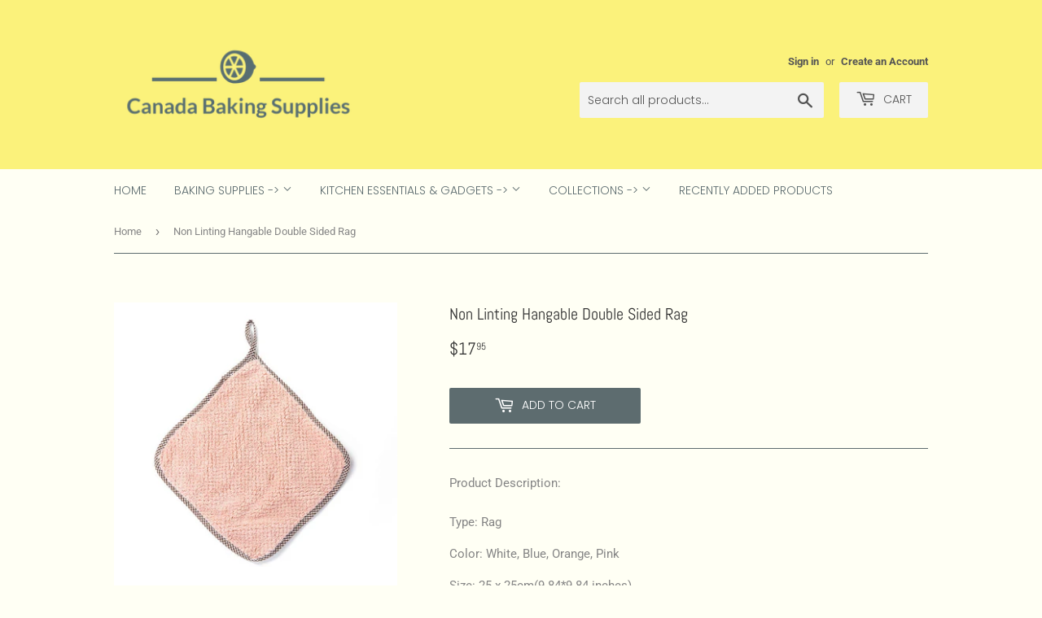

--- FILE ---
content_type: text/html; charset=utf-8
request_url: https://www.canadabakingsupplies.ca/products/non-linting-hangable-double-sided-rag
body_size: 37408
content:
<!doctype html>
<html class="no-touch no-js">
<head>
  <script>(function(H){H.className=H.className.replace(/\bno-js\b/,'js')})(document.documentElement)</script>

  <meta charset="utf-8">
  <meta http-equiv="X-UA-Compatible" content="IE=edge,chrome=1">
  <meta name="viewport" content="width=device-width,initial-scale=1">

  <link rel="shortcut icon" href="//www.canadabakingsupplies.ca/cdn/shop/files/favicon_32x32.png?v=1613784658" type="image/png" />
  <title>Non Linting Hangable Double Sided Rag</title>
  
    
      <meta name="description" content="Product Description:Type: Rag Color: White, Blue, Orange, Pink Size: 25 x 25cm(9.84*9.84 inches) Role: After washing, wipe the table Advantages: no oil, no lint, easy to clean Packing includes: 3/8/12PCS Kitchen cleaning dish towel">
    
  
  <!-- /snippets/social-meta-tags.liquid -->




<meta property="og:site_name" content="Canada Baking Supplies">
<meta property="og:url" content="https://www.canadabakingsupplies.ca/products/non-linting-hangable-double-sided-rag">
<meta property="og:title" content="Non Linting Hangable Double Sided Rag">
<meta property="og:type" content="product">
<meta property="og:description" content="Product Description:Type: Rag Color: White, Blue, Orange, Pink Size: 25 x 25cm(9.84*9.84 inches) Role: After washing, wipe the table Advantages: no oil, no lint, easy to clean Packing includes: 3/8/12PCS Kitchen cleaning dish towel">

  <meta property="og:price:amount" content="17.95">
  <meta property="og:price:currency" content="CAD">

<meta property="og:image" content="http://www.canadabakingsupplies.ca/cdn/shop/products/product-image-1675025554_1200x1200.jpg?v=1618277821"><meta property="og:image" content="http://www.canadabakingsupplies.ca/cdn/shop/products/product-image-1673972117_1200x1200.jpg?v=1618277821"><meta property="og:image" content="http://www.canadabakingsupplies.ca/cdn/shop/products/product-image-1673972118_1200x1200.jpg?v=1618277822">
<meta property="og:image:secure_url" content="https://www.canadabakingsupplies.ca/cdn/shop/products/product-image-1675025554_1200x1200.jpg?v=1618277821"><meta property="og:image:secure_url" content="https://www.canadabakingsupplies.ca/cdn/shop/products/product-image-1673972117_1200x1200.jpg?v=1618277821"><meta property="og:image:secure_url" content="https://www.canadabakingsupplies.ca/cdn/shop/products/product-image-1673972118_1200x1200.jpg?v=1618277822">


<meta name="twitter:card" content="summary_large_image">
<meta name="twitter:title" content="Non Linting Hangable Double Sided Rag">
<meta name="twitter:description" content="Product Description:Type: Rag Color: White, Blue, Orange, Pink Size: 25 x 25cm(9.84*9.84 inches) Role: After washing, wipe the table Advantages: no oil, no lint, easy to clean Packing includes: 3/8/12PCS Kitchen cleaning dish towel">

  <link rel="preload" href="//www.canadabakingsupplies.ca/cdn/shop/t/13/assets/theme.scss.css?v=9272492682211438691759343179" as="style">

<link rel="preload" href="//www.canadabakingsupplies.ca/cdn/shop/t/13/assets/jquery-2.2.3.min.js?v=58211863146907186831704256926" as="script">
<link rel="preload" href="//staticxx.s3.amazonaws.com/aio_stats_lib_v1.min.js?v=1.0" as="script">

  <!-- Original <link rel="canonical" href="https://www.canadabakingsupplies.ca/products/non-linting-hangable-double-sided-rag"> -->
   
    <link rel="canonical" href="https://www.canadabakingsupplies.ca/products/non-linting-hangable-double-sided-rag" />
  

  <link href="//www.canadabakingsupplies.ca/cdn/shop/t/13/assets/theme.scss.css?v=9272492682211438691759343179" rel="stylesheet" type="text/css" media="all" />
  
  












<script>window.performance && window.performance.mark && window.performance.mark('shopify.content_for_header.start');</script><meta name="google-site-verification" content="i_VlUwiFZktzKwcnEzgqKLxbsUfiVBrdwOEs_UcLZPE">
<meta name="facebook-domain-verification" content="zc8kskys8534m86k9iag53azsx0avt">
<meta id="shopify-digital-wallet" name="shopify-digital-wallet" content="/6100811846/digital_wallets/dialog">
<meta name="shopify-checkout-api-token" content="818867199529bbf72fccdbb762c1de54">
<meta id="in-context-paypal-metadata" data-shop-id="6100811846" data-venmo-supported="false" data-environment="production" data-locale="en_US" data-paypal-v4="true" data-currency="CAD">
<link rel="alternate" type="application/json+oembed" href="https://www.canadabakingsupplies.ca/products/non-linting-hangable-double-sided-rag.oembed">
<script async="async" data-src="/checkouts/internal/preloads.js?locale=en-CA"></script>
<link rel="preconnect" href="https://shop.app" crossorigin="anonymous">
<script async="async" data-src="https://shop.app/checkouts/internal/preloads.js?locale=en-CA&shop_id=6100811846" crossorigin="anonymous"></script>
<script id="apple-pay-shop-capabilities" type="application/json">{"shopId":6100811846,"countryCode":"CA","currencyCode":"CAD","merchantCapabilities":["supports3DS"],"merchantId":"gid:\/\/shopify\/Shop\/6100811846","merchantName":"Canada Baking Supplies","requiredBillingContactFields":["postalAddress","email"],"requiredShippingContactFields":["postalAddress","email"],"shippingType":"shipping","supportedNetworks":["visa","masterCard","amex","discover","interac","jcb"],"total":{"type":"pending","label":"Canada Baking Supplies","amount":"1.00"},"shopifyPaymentsEnabled":true,"supportsSubscriptions":true}</script>
<script id="shopify-features" type="application/json">{"accessToken":"818867199529bbf72fccdbb762c1de54","betas":["rich-media-storefront-analytics"],"domain":"www.canadabakingsupplies.ca","predictiveSearch":true,"shopId":6100811846,"locale":"en"}</script>
<script>var Shopify = Shopify || {};
Shopify.shop = "canadabakingsupplies.myshopify.com";
Shopify.locale = "en";
Shopify.currency = {"active":"CAD","rate":"1.0"};
Shopify.country = "CA";
Shopify.theme = {"name":"Supply - SpeedOpt  ","id":163869458712,"schema_name":"Supply","schema_version":"8.9.5","theme_store_id":679,"role":"main"};
Shopify.theme.handle = "null";
Shopify.theme.style = {"id":null,"handle":null};
Shopify.cdnHost = "www.canadabakingsupplies.ca/cdn";
Shopify.routes = Shopify.routes || {};
Shopify.routes.root = "/";</script>
<script type="module">!function(o){(o.Shopify=o.Shopify||{}).modules=!0}(window);</script>
<script>!function(o){function n(){var o=[];function n(){o.push(Array.prototype.slice.apply(arguments))}return n.q=o,n}var t=o.Shopify=o.Shopify||{};t.loadFeatures=n(),t.autoloadFeatures=n()}(window);</script>
<script>
  window.ShopifyPay = window.ShopifyPay || {};
  window.ShopifyPay.apiHost = "shop.app\/pay";
  window.ShopifyPay.redirectState = null;
</script>
<script id="shop-js-analytics" type="application/json">{"pageType":"product"}</script>
<script defer="defer" async type="module" data-src="//www.canadabakingsupplies.ca/cdn/shopifycloud/shop-js/modules/v2/client.init-shop-cart-sync_BdyHc3Nr.en.esm.js"></script>
<script defer="defer" async type="module" data-src="//www.canadabakingsupplies.ca/cdn/shopifycloud/shop-js/modules/v2/chunk.common_Daul8nwZ.esm.js"></script>
<script type="module">
  await import("//www.canadabakingsupplies.ca/cdn/shopifycloud/shop-js/modules/v2/client.init-shop-cart-sync_BdyHc3Nr.en.esm.js");
await import("//www.canadabakingsupplies.ca/cdn/shopifycloud/shop-js/modules/v2/chunk.common_Daul8nwZ.esm.js");

  window.Shopify.SignInWithShop?.initShopCartSync?.({"fedCMEnabled":true,"windoidEnabled":true});

</script>
<script>
  window.Shopify = window.Shopify || {};
  if (!window.Shopify.featureAssets) window.Shopify.featureAssets = {};
  window.Shopify.featureAssets['shop-js'] = {"shop-cart-sync":["modules/v2/client.shop-cart-sync_QYOiDySF.en.esm.js","modules/v2/chunk.common_Daul8nwZ.esm.js"],"init-fed-cm":["modules/v2/client.init-fed-cm_DchLp9rc.en.esm.js","modules/v2/chunk.common_Daul8nwZ.esm.js"],"shop-button":["modules/v2/client.shop-button_OV7bAJc5.en.esm.js","modules/v2/chunk.common_Daul8nwZ.esm.js"],"init-windoid":["modules/v2/client.init-windoid_DwxFKQ8e.en.esm.js","modules/v2/chunk.common_Daul8nwZ.esm.js"],"shop-cash-offers":["modules/v2/client.shop-cash-offers_DWtL6Bq3.en.esm.js","modules/v2/chunk.common_Daul8nwZ.esm.js","modules/v2/chunk.modal_CQq8HTM6.esm.js"],"shop-toast-manager":["modules/v2/client.shop-toast-manager_CX9r1SjA.en.esm.js","modules/v2/chunk.common_Daul8nwZ.esm.js"],"init-shop-email-lookup-coordinator":["modules/v2/client.init-shop-email-lookup-coordinator_UhKnw74l.en.esm.js","modules/v2/chunk.common_Daul8nwZ.esm.js"],"pay-button":["modules/v2/client.pay-button_DzxNnLDY.en.esm.js","modules/v2/chunk.common_Daul8nwZ.esm.js"],"avatar":["modules/v2/client.avatar_BTnouDA3.en.esm.js"],"init-shop-cart-sync":["modules/v2/client.init-shop-cart-sync_BdyHc3Nr.en.esm.js","modules/v2/chunk.common_Daul8nwZ.esm.js"],"shop-login-button":["modules/v2/client.shop-login-button_D8B466_1.en.esm.js","modules/v2/chunk.common_Daul8nwZ.esm.js","modules/v2/chunk.modal_CQq8HTM6.esm.js"],"init-customer-accounts-sign-up":["modules/v2/client.init-customer-accounts-sign-up_C8fpPm4i.en.esm.js","modules/v2/client.shop-login-button_D8B466_1.en.esm.js","modules/v2/chunk.common_Daul8nwZ.esm.js","modules/v2/chunk.modal_CQq8HTM6.esm.js"],"init-shop-for-new-customer-accounts":["modules/v2/client.init-shop-for-new-customer-accounts_CVTO0Ztu.en.esm.js","modules/v2/client.shop-login-button_D8B466_1.en.esm.js","modules/v2/chunk.common_Daul8nwZ.esm.js","modules/v2/chunk.modal_CQq8HTM6.esm.js"],"init-customer-accounts":["modules/v2/client.init-customer-accounts_dRgKMfrE.en.esm.js","modules/v2/client.shop-login-button_D8B466_1.en.esm.js","modules/v2/chunk.common_Daul8nwZ.esm.js","modules/v2/chunk.modal_CQq8HTM6.esm.js"],"shop-follow-button":["modules/v2/client.shop-follow-button_CkZpjEct.en.esm.js","modules/v2/chunk.common_Daul8nwZ.esm.js","modules/v2/chunk.modal_CQq8HTM6.esm.js"],"lead-capture":["modules/v2/client.lead-capture_BntHBhfp.en.esm.js","modules/v2/chunk.common_Daul8nwZ.esm.js","modules/v2/chunk.modal_CQq8HTM6.esm.js"],"checkout-modal":["modules/v2/client.checkout-modal_CfxcYbTm.en.esm.js","modules/v2/chunk.common_Daul8nwZ.esm.js","modules/v2/chunk.modal_CQq8HTM6.esm.js"],"shop-login":["modules/v2/client.shop-login_Da4GZ2H6.en.esm.js","modules/v2/chunk.common_Daul8nwZ.esm.js","modules/v2/chunk.modal_CQq8HTM6.esm.js"],"payment-terms":["modules/v2/client.payment-terms_MV4M3zvL.en.esm.js","modules/v2/chunk.common_Daul8nwZ.esm.js","modules/v2/chunk.modal_CQq8HTM6.esm.js"]};
</script>
<script>(function() {
  var isLoaded = false;
  function asyncLoad() {
    if (isLoaded) return;
    isLoaded = true;
    var urls = ["\/\/static.zotabox.com\/9\/a\/9ac2102066e3f098299b67ab147999aa\/widgets.js?shop=canadabakingsupplies.myshopify.com","https:\/\/shopifycdn.aaawebstore.com\/announcement\/topbar-script_v4.js?shop=canadabakingsupplies.myshopify.com","https:\/\/cdn.uplinkly-static.com\/apps\/sticky-cart\/master\/sticky-cart-detect.js?shop=canadabakingsupplies.myshopify.com","https:\/\/d1639lhkj5l89m.cloudfront.net\/js\/storefront\/uppromote.js?shop=canadabakingsupplies.myshopify.com","\/\/cdn.shopify.com\/proxy\/24a904278952aecfba7e14afb7e633662f2393ecc446c1d3d32bceaba9d5f45c\/bingshoppingtool-t2app-prod.trafficmanager.net\/api\/ShopifyMT\/v1\/uet\/tracking_script?shop=canadabakingsupplies.myshopify.com\u0026sp-cache-control=cHVibGljLCBtYXgtYWdlPTkwMA"];
    for (var i = 0; i < urls.length; i++) {
      var s = document.createElement('script');
      s.type = 'text/javascript';
      s.async = true;
      s.src = urls[i];
      var x = document.getElementsByTagName('script')[0];
      x.parentNode.insertBefore(s, x);
    }
  };
  document.addEventListener('StartAsyncLoading',function(event){asyncLoad();});if(window.attachEvent) {
    window.attachEvent('onload', function(){});
  } else {
    window.addEventListener('load', function(){}, false);
  }
})();</script>
<script id="__st">var __st={"a":6100811846,"offset":-18000,"reqid":"f2a5e6f2-8fb1-4ef2-b68d-86a7ec76d551-1768955022","pageurl":"www.canadabakingsupplies.ca\/products\/non-linting-hangable-double-sided-rag","u":"481ff12e6eec","p":"product","rtyp":"product","rid":6553272385611};</script>
<script>window.ShopifyPaypalV4VisibilityTracking = true;</script>
<script id="captcha-bootstrap">!function(){'use strict';const t='contact',e='account',n='new_comment',o=[[t,t],['blogs',n],['comments',n],[t,'customer']],c=[[e,'customer_login'],[e,'guest_login'],[e,'recover_customer_password'],[e,'create_customer']],r=t=>t.map((([t,e])=>`form[action*='/${t}']:not([data-nocaptcha='true']) input[name='form_type'][value='${e}']`)).join(','),a=t=>()=>t?[...document.querySelectorAll(t)].map((t=>t.form)):[];function s(){const t=[...o],e=r(t);return a(e)}const i='password',u='form_key',d=['recaptcha-v3-token','g-recaptcha-response','h-captcha-response',i],f=()=>{try{return window.sessionStorage}catch{return}},m='__shopify_v',_=t=>t.elements[u];function p(t,e,n=!1){try{const o=window.sessionStorage,c=JSON.parse(o.getItem(e)),{data:r}=function(t){const{data:e,action:n}=t;return t[m]||n?{data:e,action:n}:{data:t,action:n}}(c);for(const[e,n]of Object.entries(r))t.elements[e]&&(t.elements[e].value=n);n&&o.removeItem(e)}catch(o){console.error('form repopulation failed',{error:o})}}const l='form_type',E='cptcha';function T(t){t.dataset[E]=!0}const w=window,h=w.document,L='Shopify',v='ce_forms',y='captcha';let A=!1;((t,e)=>{const n=(g='f06e6c50-85a8-45c8-87d0-21a2b65856fe',I='https://cdn.shopify.com/shopifycloud/storefront-forms-hcaptcha/ce_storefront_forms_captcha_hcaptcha.v1.5.2.iife.js',D={infoText:'Protected by hCaptcha',privacyText:'Privacy',termsText:'Terms'},(t,e,n)=>{const o=w[L][v],c=o.bindForm;if(c)return c(t,g,e,D).then(n);var r;o.q.push([[t,g,e,D],n]),r=I,A||(h.body.append(Object.assign(h.createElement('script'),{id:'captcha-provider',async:!0,src:r})),A=!0)});var g,I,D;w[L]=w[L]||{},w[L][v]=w[L][v]||{},w[L][v].q=[],w[L][y]=w[L][y]||{},w[L][y].protect=function(t,e){n(t,void 0,e),T(t)},Object.freeze(w[L][y]),function(t,e,n,w,h,L){const[v,y,A,g]=function(t,e,n){const i=e?o:[],u=t?c:[],d=[...i,...u],f=r(d),m=r(i),_=r(d.filter((([t,e])=>n.includes(e))));return[a(f),a(m),a(_),s()]}(w,h,L),I=t=>{const e=t.target;return e instanceof HTMLFormElement?e:e&&e.form},D=t=>v().includes(t);t.addEventListener('submit',(t=>{const e=I(t);if(!e)return;const n=D(e)&&!e.dataset.hcaptchaBound&&!e.dataset.recaptchaBound,o=_(e),c=g().includes(e)&&(!o||!o.value);(n||c)&&t.preventDefault(),c&&!n&&(function(t){try{if(!f())return;!function(t){const e=f();if(!e)return;const n=_(t);if(!n)return;const o=n.value;o&&e.removeItem(o)}(t);const e=Array.from(Array(32),(()=>Math.random().toString(36)[2])).join('');!function(t,e){_(t)||t.append(Object.assign(document.createElement('input'),{type:'hidden',name:u})),t.elements[u].value=e}(t,e),function(t,e){const n=f();if(!n)return;const o=[...t.querySelectorAll(`input[type='${i}']`)].map((({name:t})=>t)),c=[...d,...o],r={};for(const[a,s]of new FormData(t).entries())c.includes(a)||(r[a]=s);n.setItem(e,JSON.stringify({[m]:1,action:t.action,data:r}))}(t,e)}catch(e){console.error('failed to persist form',e)}}(e),e.submit())}));const S=(t,e)=>{t&&!t.dataset[E]&&(n(t,e.some((e=>e===t))),T(t))};for(const o of['focusin','change'])t.addEventListener(o,(t=>{const e=I(t);D(e)&&S(e,y())}));const B=e.get('form_key'),M=e.get(l),P=B&&M;t.addEventListener('DOMContentLoaded',(()=>{const t=y();if(P)for(const e of t)e.elements[l].value===M&&p(e,B);[...new Set([...A(),...v().filter((t=>'true'===t.dataset.shopifyCaptcha))])].forEach((e=>S(e,t)))}))}(h,new URLSearchParams(w.location.search),n,t,e,['guest_login'])})(!0,!0)}();</script>
<script integrity="sha256-4kQ18oKyAcykRKYeNunJcIwy7WH5gtpwJnB7kiuLZ1E=" data-source-attribution="shopify.loadfeatures" defer="defer" data-src="//www.canadabakingsupplies.ca/cdn/shopifycloud/storefront/assets/storefront/load_feature-a0a9edcb.js" crossorigin="anonymous"></script>
<script crossorigin="anonymous" defer="defer" data-src="//www.canadabakingsupplies.ca/cdn/shopifycloud/storefront/assets/shopify_pay/storefront-65b4c6d7.js?v=20250812"></script>
<script data-source-attribution="shopify.dynamic_checkout.dynamic.init">var Shopify=Shopify||{};Shopify.PaymentButton=Shopify.PaymentButton||{isStorefrontPortableWallets:!0,init:function(){window.Shopify.PaymentButton.init=function(){};var t=document.createElement("script");t.data-src="https://www.canadabakingsupplies.ca/cdn/shopifycloud/portable-wallets/latest/portable-wallets.en.js",t.type="module",document.head.appendChild(t)}};
</script>
<script data-source-attribution="shopify.dynamic_checkout.buyer_consent">
  function portableWalletsHideBuyerConsent(e){var t=document.getElementById("shopify-buyer-consent"),n=document.getElementById("shopify-subscription-policy-button");t&&n&&(t.classList.add("hidden"),t.setAttribute("aria-hidden","true"),n.removeEventListener("click",e))}function portableWalletsShowBuyerConsent(e){var t=document.getElementById("shopify-buyer-consent"),n=document.getElementById("shopify-subscription-policy-button");t&&n&&(t.classList.remove("hidden"),t.removeAttribute("aria-hidden"),n.addEventListener("click",e))}window.Shopify?.PaymentButton&&(window.Shopify.PaymentButton.hideBuyerConsent=portableWalletsHideBuyerConsent,window.Shopify.PaymentButton.showBuyerConsent=portableWalletsShowBuyerConsent);
</script>
<script data-source-attribution="shopify.dynamic_checkout.cart.bootstrap">document.addEventListener("DOMContentLoaded",(function(){function t(){return document.querySelector("shopify-accelerated-checkout-cart, shopify-accelerated-checkout")}if(t())Shopify.PaymentButton.init();else{new MutationObserver((function(e,n){t()&&(Shopify.PaymentButton.init(),n.disconnect())})).observe(document.body,{childList:!0,subtree:!0})}}));
</script>
<link id="shopify-accelerated-checkout-styles" rel="stylesheet" media="screen" href="https://www.canadabakingsupplies.ca/cdn/shopifycloud/portable-wallets/latest/accelerated-checkout-backwards-compat.css" crossorigin="anonymous">
<style id="shopify-accelerated-checkout-cart">
        #shopify-buyer-consent {
  margin-top: 1em;
  display: inline-block;
  width: 100%;
}

#shopify-buyer-consent.hidden {
  display: none;
}

#shopify-subscription-policy-button {
  background: none;
  border: none;
  padding: 0;
  text-decoration: underline;
  font-size: inherit;
  cursor: pointer;
}

#shopify-subscription-policy-button::before {
  box-shadow: none;
}

      </style>

<script>window.performance && window.performance.mark && window.performance.mark('shopify.content_for_header.end');</script>

<script src="//www.canadabakingsupplies.ca/cdn/shop/t/13/assets/CanadaBakingSupplies.js?v=98924137161377970671704286390" defer="defer"></script>

  <script type="text/javascript">window.moneyFormat = "${{amount}}";
  window.shopCurrency = "CAD";
  window.assetsUrl = '//www.canadabakingsupplies.ca/cdn/shop/t/13/assets/';
</script>
<script>
  window.globoRelatedProductsConfig = {
    apiUrl: "https://related-products.globosoftware.net/api",
    alternateApiUrl: "https://related-products.globosoftware.net",
    shop: "canadabakingsupplies.myshopify.com",
    shopNumber: 35613,
    domain: "www.canadabakingsupplies.ca",
    customer:null,
    urls: {
      search: "\/search",
      collection: "\/collections",
    },
    page: 'product',
    translation: {"add_to_cart":"Add to cart","added_to_cart":"Added to cart","add_selected_to_cart":"Add selected to cart","added_selected_to_cart":"Added selected to cart","sale":"Sale","total_price":"Total Price","this_item":"This item","sold_out":"Sold out","add_to_cart_short":"ADD","added_to_cart_short":"ADDED"},
    settings: {"hidewatermark":false,"copyright":null,"redirect":true,"new_tab":false,"image_ratio":"400:500","hidden_tags":null,"exclude_tags":null,"hidden_collections":null,"carousel_autoplay":false,"carousel_disable_in_mobile":false,"carousel_items":"5","hideprice":false,"discount":{"enable":false,"condition":"any","type":"percentage","value":10},"sold_out":false,"carousel_loop":true,"carousel_rtl":false,"visible_tags":null},
    manualRecommendations: {},
    boughtTogetherIds: {},
    trendingProducts: {"error":"json not allowed for this object"},
    productBoughtTogether: {"type":"product_bought_together","enable":true,"title":{"text":"Frequently Bought Together","color":"#000000","fontSize":"25","align":"left"},"subtitle":{"text":null,"color":"#212121","fontSize":"18"},"limit":4,"maxWidth":1170,"conditions":[{"id":"manual","status":1},{"id":"bought_together","status":1},{"id":"collection","type":"same","status":1},{"id":"type","type":"same","status":1},{"id":"vendor","type":"same","status":1},{"id":"global","status":1},{"id":"tags","type":"same","status":1}],"template":{"id":3,"elements":["price","addToCartBtn","variantSelector","saleLabel"],"productTitle":{"fontSize":"15","color":"#111111"},"productPrice":{"fontSize":"14","color":"#B12704"},"productOldPrice":{"fontSize":16,"color":"#989898"},"button":{"fontSize":"14","color":"#ffffff","backgroundColor":"#6371c7"},"saleLabel":{"color":"#fff","backgroundColor":"#c00000"},"this_item":true,"selected":true},"random":0,"discount":true},
    productRelated: {"type":"product_related","enable":false,"title":{"text":"Customers Who Bought This Product Also Bought","color":"#000000","fontSize":30,"align":"center"},"subtitle":{"text":"","color":"#212121","fontSize":"18"},"limit":20,"maxWidth":1170,"conditions":[{"id":"manual","status":1},{"id":"bought_together","status":1},{"id":"collection","type":"same","status":1},{"id":"type","type":"same","status":1},{"id":"vendor","type":"same","status":1},{"id":"global","status":1},{"id":"tags","type":"same","status":0}],"template":{"id":1,"elements":["price","addToCartBtn","variantSelector","saleLabel"],"productTitle":{"fontSize":"15","color":"#111111"},"productPrice":{"fontSize":"14","color":"#B12704"},"productOldPrice":{"fontSize":16,"color":"#989898"},"button":{"fontSize":"14","color":"#ffffff","backgroundColor":"#6371c7"},"saleLabel":{"color":"#fff","backgroundColor":"#c00000"},"this_item":false,"selected":false},"random":0,"discount":false},
    cart: {"type":"cart","enable":false,"title":{"text":"Customers Who Bought This Product Also Bought","color":"#000000","fontSize":30,"align":"center"},"subtitle":{"text":"","color":"#212121","fontSize":"18"},"limit":20,"maxWidth":1170,"conditions":[{"id":"manual","status":1},{"id":"bought_together","status":1},{"id":"global","status":1},{"id":"tags","type":"same","status":0}],"template":{"id":1,"elements":["price","addToCartBtn","variantSelector","saleLabel"],"productTitle":{"fontSize":"14","color":"#111111"},"productPrice":{"fontSize":"14","color":"#B12704"},"productOldPrice":{"fontSize":16,"color":"#989898"},"button":{"fontSize":"15","color":"#ffffff","backgroundColor":"#6371c7"},"saleLabel":{"color":"#fff","backgroundColor":"#c00000"},"this_item":true,"selected":true},"random":0,"discount":false},
    basis_collection_handle: 'all',
    widgets: [],
    offers: [],
    view_name: 'globo.alsobought',
    cart_properties_name: '_bundle',
    upsell_properties_name: '_upsell_bundle',
    discounted_ids: [],
    discount_min_amount: 0,
    offerdiscounted_ids: [],
    offerdiscount_min_amount: 0,data: {
      ids: ["6553272385611"],
      vendors: ["Canada Baking Supplies"],
      types: ["Essentials"],
      tags: ["Kitchen Tools"],
      collections: []
    },product: {
        id: "6553272385611",
        title: "Non Linting Hangable Double Sided Rag",
        handle: "non-linting-hangable-double-sided-rag",
        price: 1795,
        compare_at_price: 0,
        images: ["//www.canadabakingsupplies.ca/cdn/shop/products/product-image-1675025554.jpg?v=1618277821"],
         variants: [{"id":39311408431179,"title":"Orange \/ 3pcs","option1":"Orange","option2":"3pcs","option3":null,"sku":"43124631-orange-china-3pcs","requires_shipping":true,"taxable":true,"featured_image":{"id":28046509342795,"product_id":6553272385611,"position":4,"created_at":"2021-04-12T21:37:02-04:00","updated_at":"2021-04-12T21:37:02-04:00","alt":null,"width":640,"height":640,"src":"\/\/www.canadabakingsupplies.ca\/cdn\/shop\/products\/product-image-1673972114.jpg?v=1618277822","variant_ids":[39311408431179,39311408463947,39311408496715]},"available":false,"name":"Non Linting Hangable Double Sided Rag - Orange \/ 3pcs","public_title":"Orange \/ 3pcs","options":["Orange","3pcs"],"price":1795,"weight":0,"compare_at_price":0,"inventory_management":"shopify","barcode":null,"featured_media":{"alt":null,"id":20304275996747,"position":4,"preview_image":{"aspect_ratio":1.0,"height":640,"width":640,"src":"\/\/www.canadabakingsupplies.ca\/cdn\/shop\/products\/product-image-1673972114.jpg?v=1618277822"}},"requires_selling_plan":false,"selling_plan_allocations":[]},{"id":39311408463947,"title":"Orange \/ 8pcs","option1":"Orange","option2":"8pcs","option3":null,"sku":"43124631-orange-china-8pcs","requires_shipping":true,"taxable":true,"featured_image":{"id":28046509342795,"product_id":6553272385611,"position":4,"created_at":"2021-04-12T21:37:02-04:00","updated_at":"2021-04-12T21:37:02-04:00","alt":null,"width":640,"height":640,"src":"\/\/www.canadabakingsupplies.ca\/cdn\/shop\/products\/product-image-1673972114.jpg?v=1618277822","variant_ids":[39311408431179,39311408463947,39311408496715]},"available":false,"name":"Non Linting Hangable Double Sided Rag - Orange \/ 8pcs","public_title":"Orange \/ 8pcs","options":["Orange","8pcs"],"price":2295,"weight":0,"compare_at_price":0,"inventory_management":"shopify","barcode":null,"featured_media":{"alt":null,"id":20304275996747,"position":4,"preview_image":{"aspect_ratio":1.0,"height":640,"width":640,"src":"\/\/www.canadabakingsupplies.ca\/cdn\/shop\/products\/product-image-1673972114.jpg?v=1618277822"}},"requires_selling_plan":false,"selling_plan_allocations":[]},{"id":39311408496715,"title":"Orange \/ 12 pcs","option1":"Orange","option2":"12 pcs","option3":null,"sku":"43124631-orange-china-12-pcs","requires_shipping":true,"taxable":true,"featured_image":{"id":28046509342795,"product_id":6553272385611,"position":4,"created_at":"2021-04-12T21:37:02-04:00","updated_at":"2021-04-12T21:37:02-04:00","alt":null,"width":640,"height":640,"src":"\/\/www.canadabakingsupplies.ca\/cdn\/shop\/products\/product-image-1673972114.jpg?v=1618277822","variant_ids":[39311408431179,39311408463947,39311408496715]},"available":false,"name":"Non Linting Hangable Double Sided Rag - Orange \/ 12 pcs","public_title":"Orange \/ 12 pcs","options":["Orange","12 pcs"],"price":2495,"weight":0,"compare_at_price":0,"inventory_management":"shopify","barcode":null,"featured_media":{"alt":null,"id":20304275996747,"position":4,"preview_image":{"aspect_ratio":1.0,"height":640,"width":640,"src":"\/\/www.canadabakingsupplies.ca\/cdn\/shop\/products\/product-image-1673972114.jpg?v=1618277822"}},"requires_selling_plan":false,"selling_plan_allocations":[]},{"id":39311408529483,"title":"White \/ 3pcs","option1":"White","option2":"3pcs","option3":null,"sku":"43124631-white-china-3pcs","requires_shipping":true,"taxable":true,"featured_image":{"id":28046509408331,"product_id":6553272385611,"position":5,"created_at":"2021-04-12T21:37:03-04:00","updated_at":"2021-04-12T21:37:03-04:00","alt":null,"width":640,"height":640,"src":"\/\/www.canadabakingsupplies.ca\/cdn\/shop\/products\/product-image-1673972116.jpg?v=1618277823","variant_ids":[39311408529483,39311408562251,39311408595019]},"available":false,"name":"Non Linting Hangable Double Sided Rag - White \/ 3pcs","public_title":"White \/ 3pcs","options":["White","3pcs"],"price":1795,"weight":0,"compare_at_price":0,"inventory_management":"shopify","barcode":null,"featured_media":{"alt":null,"id":20304276062283,"position":5,"preview_image":{"aspect_ratio":1.0,"height":640,"width":640,"src":"\/\/www.canadabakingsupplies.ca\/cdn\/shop\/products\/product-image-1673972116.jpg?v=1618277823"}},"requires_selling_plan":false,"selling_plan_allocations":[]},{"id":39311408562251,"title":"White \/ 8pcs","option1":"White","option2":"8pcs","option3":null,"sku":"43124631-white-china-8pcs","requires_shipping":true,"taxable":true,"featured_image":{"id":28046509408331,"product_id":6553272385611,"position":5,"created_at":"2021-04-12T21:37:03-04:00","updated_at":"2021-04-12T21:37:03-04:00","alt":null,"width":640,"height":640,"src":"\/\/www.canadabakingsupplies.ca\/cdn\/shop\/products\/product-image-1673972116.jpg?v=1618277823","variant_ids":[39311408529483,39311408562251,39311408595019]},"available":false,"name":"Non Linting Hangable Double Sided Rag - White \/ 8pcs","public_title":"White \/ 8pcs","options":["White","8pcs"],"price":2395,"weight":0,"compare_at_price":0,"inventory_management":"shopify","barcode":null,"featured_media":{"alt":null,"id":20304276062283,"position":5,"preview_image":{"aspect_ratio":1.0,"height":640,"width":640,"src":"\/\/www.canadabakingsupplies.ca\/cdn\/shop\/products\/product-image-1673972116.jpg?v=1618277823"}},"requires_selling_plan":false,"selling_plan_allocations":[]},{"id":39311408595019,"title":"White \/ 12 pcs","option1":"White","option2":"12 pcs","option3":null,"sku":"43124631-white-china-12-pcs","requires_shipping":true,"taxable":true,"featured_image":{"id":28046509408331,"product_id":6553272385611,"position":5,"created_at":"2021-04-12T21:37:03-04:00","updated_at":"2021-04-12T21:37:03-04:00","alt":null,"width":640,"height":640,"src":"\/\/www.canadabakingsupplies.ca\/cdn\/shop\/products\/product-image-1673972116.jpg?v=1618277823","variant_ids":[39311408529483,39311408562251,39311408595019]},"available":false,"name":"Non Linting Hangable Double Sided Rag - White \/ 12 pcs","public_title":"White \/ 12 pcs","options":["White","12 pcs"],"price":2795,"weight":0,"compare_at_price":0,"inventory_management":"shopify","barcode":null,"featured_media":{"alt":null,"id":20304276062283,"position":5,"preview_image":{"aspect_ratio":1.0,"height":640,"width":640,"src":"\/\/www.canadabakingsupplies.ca\/cdn\/shop\/products\/product-image-1673972116.jpg?v=1618277823"}},"requires_selling_plan":false,"selling_plan_allocations":[]},{"id":39311408627787,"title":"Pink \/ 3pcs","option1":"Pink","option2":"3pcs","option3":null,"sku":"43124631-pink-china-3pcs","requires_shipping":true,"taxable":true,"featured_image":{"id":28046509277259,"product_id":6553272385611,"position":2,"created_at":"2021-04-12T21:37:01-04:00","updated_at":"2021-04-12T21:37:01-04:00","alt":null,"width":640,"height":640,"src":"\/\/www.canadabakingsupplies.ca\/cdn\/shop\/products\/product-image-1673972117.jpg?v=1618277821","variant_ids":[39311408627787,39311408660555,39311408693323]},"available":false,"name":"Non Linting Hangable Double Sided Rag - Pink \/ 3pcs","public_title":"Pink \/ 3pcs","options":["Pink","3pcs"],"price":1795,"weight":0,"compare_at_price":0,"inventory_management":"shopify","barcode":null,"featured_media":{"alt":null,"id":20304275931211,"position":2,"preview_image":{"aspect_ratio":1.0,"height":640,"width":640,"src":"\/\/www.canadabakingsupplies.ca\/cdn\/shop\/products\/product-image-1673972117.jpg?v=1618277821"}},"requires_selling_plan":false,"selling_plan_allocations":[]},{"id":39311408660555,"title":"Pink \/ 8pcs","option1":"Pink","option2":"8pcs","option3":null,"sku":"43124631-pink-china-8pcs","requires_shipping":true,"taxable":true,"featured_image":{"id":28046509277259,"product_id":6553272385611,"position":2,"created_at":"2021-04-12T21:37:01-04:00","updated_at":"2021-04-12T21:37:01-04:00","alt":null,"width":640,"height":640,"src":"\/\/www.canadabakingsupplies.ca\/cdn\/shop\/products\/product-image-1673972117.jpg?v=1618277821","variant_ids":[39311408627787,39311408660555,39311408693323]},"available":false,"name":"Non Linting Hangable Double Sided Rag - Pink \/ 8pcs","public_title":"Pink \/ 8pcs","options":["Pink","8pcs"],"price":2395,"weight":0,"compare_at_price":0,"inventory_management":"shopify","barcode":null,"featured_media":{"alt":null,"id":20304275931211,"position":2,"preview_image":{"aspect_ratio":1.0,"height":640,"width":640,"src":"\/\/www.canadabakingsupplies.ca\/cdn\/shop\/products\/product-image-1673972117.jpg?v=1618277821"}},"requires_selling_plan":false,"selling_plan_allocations":[]},{"id":39311408693323,"title":"Pink \/ 12 pcs","option1":"Pink","option2":"12 pcs","option3":null,"sku":"43124631-pink-china-12-pcs","requires_shipping":true,"taxable":true,"featured_image":{"id":28046509277259,"product_id":6553272385611,"position":2,"created_at":"2021-04-12T21:37:01-04:00","updated_at":"2021-04-12T21:37:01-04:00","alt":null,"width":640,"height":640,"src":"\/\/www.canadabakingsupplies.ca\/cdn\/shop\/products\/product-image-1673972117.jpg?v=1618277821","variant_ids":[39311408627787,39311408660555,39311408693323]},"available":false,"name":"Non Linting Hangable Double Sided Rag - Pink \/ 12 pcs","public_title":"Pink \/ 12 pcs","options":["Pink","12 pcs"],"price":2795,"weight":0,"compare_at_price":0,"inventory_management":"shopify","barcode":null,"featured_media":{"alt":null,"id":20304275931211,"position":2,"preview_image":{"aspect_ratio":1.0,"height":640,"width":640,"src":"\/\/www.canadabakingsupplies.ca\/cdn\/shop\/products\/product-image-1673972117.jpg?v=1618277821"}},"requires_selling_plan":false,"selling_plan_allocations":[]},{"id":39311408726091,"title":"Green \/ 3pcs","option1":"Green","option2":"3pcs","option3":null,"sku":"43124631-green-china-3pcs","requires_shipping":true,"taxable":true,"featured_image":{"id":28046509310027,"product_id":6553272385611,"position":3,"created_at":"2021-04-12T21:37:02-04:00","updated_at":"2021-04-12T21:37:02-04:00","alt":null,"width":640,"height":640,"src":"\/\/www.canadabakingsupplies.ca\/cdn\/shop\/products\/product-image-1673972118.jpg?v=1618277822","variant_ids":[39311408726091,39311408758859,39311408791627]},"available":false,"name":"Non Linting Hangable Double Sided Rag - Green \/ 3pcs","public_title":"Green \/ 3pcs","options":["Green","3pcs"],"price":1795,"weight":0,"compare_at_price":0,"inventory_management":"shopify","barcode":null,"featured_media":{"alt":null,"id":20304275963979,"position":3,"preview_image":{"aspect_ratio":1.0,"height":640,"width":640,"src":"\/\/www.canadabakingsupplies.ca\/cdn\/shop\/products\/product-image-1673972118.jpg?v=1618277822"}},"requires_selling_plan":false,"selling_plan_allocations":[]},{"id":39311408758859,"title":"Green \/ 8pcs","option1":"Green","option2":"8pcs","option3":null,"sku":"43124631-green-china-8pcs","requires_shipping":true,"taxable":true,"featured_image":{"id":28046509310027,"product_id":6553272385611,"position":3,"created_at":"2021-04-12T21:37:02-04:00","updated_at":"2021-04-12T21:37:02-04:00","alt":null,"width":640,"height":640,"src":"\/\/www.canadabakingsupplies.ca\/cdn\/shop\/products\/product-image-1673972118.jpg?v=1618277822","variant_ids":[39311408726091,39311408758859,39311408791627]},"available":false,"name":"Non Linting Hangable Double Sided Rag - Green \/ 8pcs","public_title":"Green \/ 8pcs","options":["Green","8pcs"],"price":2395,"weight":0,"compare_at_price":0,"inventory_management":"shopify","barcode":null,"featured_media":{"alt":null,"id":20304275963979,"position":3,"preview_image":{"aspect_ratio":1.0,"height":640,"width":640,"src":"\/\/www.canadabakingsupplies.ca\/cdn\/shop\/products\/product-image-1673972118.jpg?v=1618277822"}},"requires_selling_plan":false,"selling_plan_allocations":[]},{"id":39311408791627,"title":"Green \/ 12 pcs","option1":"Green","option2":"12 pcs","option3":null,"sku":"43124631-green-china-12-pcs","requires_shipping":true,"taxable":true,"featured_image":{"id":28046509310027,"product_id":6553272385611,"position":3,"created_at":"2021-04-12T21:37:02-04:00","updated_at":"2021-04-12T21:37:02-04:00","alt":null,"width":640,"height":640,"src":"\/\/www.canadabakingsupplies.ca\/cdn\/shop\/products\/product-image-1673972118.jpg?v=1618277822","variant_ids":[39311408726091,39311408758859,39311408791627]},"available":false,"name":"Non Linting Hangable Double Sided Rag - Green \/ 12 pcs","public_title":"Green \/ 12 pcs","options":["Green","12 pcs"],"price":2795,"weight":0,"compare_at_price":0,"inventory_management":"shopify","barcode":null,"featured_media":{"alt":null,"id":20304275963979,"position":3,"preview_image":{"aspect_ratio":1.0,"height":640,"width":640,"src":"\/\/www.canadabakingsupplies.ca\/cdn\/shop\/products\/product-image-1673972118.jpg?v=1618277822"}},"requires_selling_plan":false,"selling_plan_allocations":[]}],
         available: false,
        vendor: "Canada Baking Supplies",
        product_type: "Essentials",
        tags: ["Kitchen Tools"],
        published_at:"2021-04-12 21:36:58 -0400"
              },upselldatas:{},
    cartitems:[],
    no_image_url: "https://cdn.shopify.com/s/images/admin/no-image-large.gif",
    app_version :  2,
    layouts: [],
    manualCollectionsDatas: {},
    collection_handle: ""
  };
  </script>
<script>globoRelatedProductsConfig.data.collections = globoRelatedProductsConfig.data.collections.concat(["discover-our-diverse-selection-canada-baking-supplies","everyday-essentials-simplify-your-life-with-style","fresh-finds-explore-our-latest-additions","home-sparkle-shine-household-cleaning-essentials"]);globoRelatedProductsConfig.boughtTogetherIds[6553272385611] ={"error":"json not allowed for this object"};
  
    globoRelatedProductsConfig.upselldatas[6553272385611] = {
      title: "Non Linting Hangable Double Sided Rag",
      collections :["discover-our-diverse-selection-canada-baking-supplies","everyday-essentials-simplify-your-life-with-style","fresh-finds-explore-our-latest-additions","home-sparkle-shine-household-cleaning-essentials"],
      tags:["Kitchen Tools"],
      product_type:"Essentials"};
</script><script defer src="//www.canadabakingsupplies.ca/cdn/shop/t/13/assets/globo.alsobought.data.js?v=165348459261770060681704256926" type="text/javascript"></script>

<script defer src="//www.canadabakingsupplies.ca/cdn/shop/t/13/assets/globo.alsobought.min.js?v=4237811929561603281704256926" type="text/javascript"></script>
<link rel="preload stylesheet" href="//www.canadabakingsupplies.ca/cdn/shop/t/13/assets/globo.alsobought.css?v=85976753869587242101704256926" as="style">


  
  <script src="//www.canadabakingsupplies.ca/cdn/shop/t/13/assets/jquery-2.2.3.min.js?v=58211863146907186831704256926" type="text/javascript"></script>
  <script src="//www.canadabakingsupplies.ca/cdn/shop/t/13/assets/lazysizes.min.js?v=8147953233334221341704256926" async="async"></script>
  <script src="//www.canadabakingsupplies.ca/cdn/shop/t/13/assets/vendor.js?v=106177282645720727331704256926" defer="defer"></script>
  <script src="//www.canadabakingsupplies.ca/cdn/shop/t/13/assets/theme.js?v=9205292064830686201704256926" defer="defer"></script>
  <script type="text/javascript">
    function removeLazy(){var myStringArray = document.querySelectorAll('img.removelazyload');var arrayLength = myStringArray.length;if(arrayLength>0){for (var i = 0; i < arrayLength; i++) {myStringArray[i].removeAttribute('loading');}}}removeLazy();window.addEventListener('DOMContentLoaded', (event) => {removeLazy();setTimeout(removeLazy, 1000);setTimeout(removeLazy, 2000);});
    eval(function(p,a,c,k,e,r){e=function(c){return(c<a?'':e(parseInt(c/a)))+((c=c%a)>35?String.fromCharCode(c+29):c.toString(36))};if(!''.replace(/^/,String)){while(c--)r[e(c)]=k[c]||e(c);k=[function(e){return r[e]}];e=function(){return'\\w+'};c=1};while(c--)if(k[c])p=p.replace(new RegExp('\\b'+e(c)+'\\b','g'),k[c]);return p}('l(r.O=="P y"){i j=[],s=[];u Q(a,b=R){S c;T(...d)=>{U(c),c=V(()=>a.W(X,d),b)}}2.m="Y"+(2.z||"")+"Z";2.A="10"+(2.z||"")+"11";12{i a=r[2.m],e=r[2.A];2.k=(e.B(\'y\')>-1&&a.B(\'13\')<0),2.m="!1",c=C}14(d){2.k=!1;i c=C;2.m="!1"}2.k=k;l(k)i v=D E(e=>{e.8(({F:e})=>{e.8(e=>{1===e.5&&"G"===e.6&&(e.4("n","o"),e.4("f-3",e.3),e.g("3")),1===e.5&&"H"===e.6&&++p>q&&e.4("n","o"),1===e.5&&"I"===e.6&&j.w&&j.8(t=>{e.7.h(t)&&(e.4("f-7",e.7),e.g("7"))}),1===e.5&&"J"===e.6&&(e.4("f-3",e.3),e.g("3"),e.15="16/17")})})}),p=0,q=K;18 i v=D E(e=>{e.8(({F:e})=>{e.8(e=>{1===e.5&&"G"===e.6&&(e.4("n","o"),e.4("f-3",e.3),e.g("3")),1===e.5&&"H"===e.6&&++p>q&&e.4("n","o"),1===e.5&&"I"===e.6&&j.w&&j.8(t=>{e.7.h(t)&&(e.4("f-7",e.7),e.g("7"))}),1===e.5&&"J"===e.6&&(s.w&&s.8(t=>{e.3.h(t)&&(e.4("f-3",e.3),e.g("3"))}),e.9.h("x")&&(e.9=e.9.L("l(2.M)","N.19(\'1a\',u(1b){x();});l(2.M)").1c(", x",", u(){}")),(e.9.h("1d")||e.9.h("1e"))&&(e.9=e.9.L("1f","1g")))})})}),p=0,q=K;v.1h(N.1i,{1j:!0,1k:!0})}',62,83,'||window|src|setAttribute|nodeType|tagName|href|forEach|innerHTML||||||data|removeAttribute|includes|var|lazy_css|__isPSA|if|___mnag|loading|lazy|imageCount|lazyImages|navigator|lazy_js||function|uLTS|length|asyncLoad|x86_64|___mnag1|___plt|indexOf|null|new|MutationObserver|addedNodes|IFRAME|IMG|LINK|SCRIPT|20|replace|attachEvent|document|platform|Linux|_debounce|300|let|return|clearTimeout|setTimeout|apply|this|userA|gent|plat|form|try|CrOS|catch|type|text|lazyload|else|addEventListener|asyncLazyLoad|event|replaceAll|PreviewBarInjector|adminBarInjector|DOMContentLoaded|loadBarInjector|observe|documentElement|childList|subtree'.split('|'),0,{}))
  </script>

  <!-- "snippets/judgeme_core.liquid" was not rendered, the associated app was uninstalled -->
  <script src="//staticxx.s3.amazonaws.com/aio_stats_lib_v1.min.js?v=1.0"></script>
  
				        <style>
				            .intl-tel-input .country-list .country-name,.intl-tel-input .country-list .dial-code,.intl-tel-input .country-list .flag-box{vertical-align:middle }.intl-tel-input{position:relative;display:block }.intl-tel-input *{box-sizing:border-box;-moz-box-sizing:border-box }.intl-tel-input .hide{display:none }.intl-tel-input .v-hide{visibility:hidden }.intl-tel-input input,.intl-tel-input input[type=tel],.intl-tel-input input[type=text]{position:relative;z-index:0;margin-top:0!important;margin-bottom:0!important;padding-right:36px;margin-right:0 }.intl-tel-input .flag-container{position:absolute;top:0;bottom:0;right:0;padding:1px }.intl-tel-input .selected-flag{z-index:1;position:relative;width:36px;height:100%;padding:0 0 0 8px }.intl-tel-input .selected-flag .iti-flag{position:absolute;top:0;bottom:0;margin:auto }.intl-tel-input .selected-flag .iti-arrow{position:absolute;top:50%;margin-top:-2px;right:6px;width:0;height:0;border-left:3px solid transparent;border-right:3px solid transparent;border-top:4px solid #555 }.intl-tel-input .selected-flag .iti-arrow.up{border-top:none;border-bottom:4px solid #555 }.intl-tel-input .country-list{position:absolute;z-index:2;list-style:none;text-align:left;padding:0;margin:0 0 0 -1px;box-shadow:1px 1px 4px rgba(0,0,0,.2);background-color:#fff;border:1px solid #CCC;white-space:nowrap;max-height:200px;overflow-y:scroll }.intl-tel-input .country-list .country.highlight,.intl-tel-input.allow-dropdown .flag-container:hover .selected-flag{background-color:rgba(0,0,0,.05) }.intl-tel-input .country-list.dropup{bottom:100%;margin-bottom:-1px }.intl-tel-input .country-list .flag-box{display:inline-block;width:20px }@media (max-width:500px){.intl-tel-input .country-list{white-space:normal }}.intl-tel-input .country-list .divider{padding-bottom:5px;margin-bottom:5px;border-bottom:1px solid #CCC }.intl-tel-input .country-list .country{padding:5px 10px }.intl-tel-input .country-list .country .dial-code{color:#999 }.intl-tel-input .country-list .country-name,.intl-tel-input .country-list .flag-box{margin-right:6px }.intl-tel-input.allow-dropdown input,.intl-tel-input.allow-dropdown input[type=tel],.intl-tel-input.allow-dropdown input[type=text],.intl-tel-input.separate-dial-code input,.intl-tel-input.separate-dial-code input[type=tel],.intl-tel-input.separate-dial-code input[type=text]{padding-right:6px;padding-left:52px;margin-left:0 }.intl-tel-input.allow-dropdown .flag-container,.intl-tel-input.separate-dial-code .flag-container{right:auto;left:0 }.intl-tel-input.allow-dropdown .selected-flag,.intl-tel-input.separate-dial-code .selected-flag{width:46px }.intl-tel-input.allow-dropdown .flag-container:hover{cursor:pointer }.intl-tel-input.allow-dropdown input[disabled]+.flag-container:hover,.intl-tel-input.allow-dropdown input[readonly]+.flag-container:hover{cursor:default }.intl-tel-input.allow-dropdown input[disabled]+.flag-container:hover .selected-flag,.intl-tel-input.allow-dropdown input[readonly]+.flag-container:hover .selected-flag{background-color:transparent }.intl-tel-input.separate-dial-code .selected-flag{background-color:rgba(0,0,0,.05);display:table }.intl-tel-input.separate-dial-code .selected-dial-code{display:table-cell;vertical-align:middle;padding-left:28px }.intl-tel-input.separate-dial-code.iti-sdc-2 input,.intl-tel-input.separate-dial-code.iti-sdc-2 input[type=tel],.intl-tel-input.separate-dial-code.iti-sdc-2 input[type=text]{padding-left:66px }.intl-tel-input.separate-dial-code.iti-sdc-2 .selected-flag{width:60px }.intl-tel-input.separate-dial-code.allow-dropdown.iti-sdc-2 input,.intl-tel-input.separate-dial-code.allow-dropdown.iti-sdc-2 input[type=tel],.intl-tel-input.separate-dial-code.allow-dropdown.iti-sdc-2 input[type=text]{padding-left:76px }.intl-tel-input.separate-dial-code.allow-dropdown.iti-sdc-2 .selected-flag{width:70px }.intl-tel-input.separate-dial-code.iti-sdc-3 input,.intl-tel-input.separate-dial-code.iti-sdc-3 input[type=tel],.intl-tel-input.separate-dial-code.iti-sdc-3 input[type=text]{padding-left:74px }.intl-tel-input.separate-dial-code.iti-sdc-3 .selected-flag{width:68px }.intl-tel-input.separate-dial-code.allow-dropdown.iti-sdc-3 input,.intl-tel-input.separate-dial-code.allow-dropdown.iti-sdc-3 input[type=tel],.intl-tel-input.separate-dial-code.allow-dropdown.iti-sdc-3 input[type=text]{padding-left:84px }.intl-tel-input.separate-dial-code.allow-dropdown.iti-sdc-3 .selected-flag{width:78px }.intl-tel-input.separate-dial-code.iti-sdc-4 input,.intl-tel-input.separate-dial-code.iti-sdc-4 input[type=tel],.intl-tel-input.separate-dial-code.iti-sdc-4 input[type=text]{padding-left:82px }.intl-tel-input.separate-dial-code.iti-sdc-4 .selected-flag{width:76px }.intl-tel-input.separate-dial-code.allow-dropdown.iti-sdc-4 input,.intl-tel-input.separate-dial-code.allow-dropdown.iti-sdc-4 input[type=tel],.intl-tel-input.separate-dial-code.allow-dropdown.iti-sdc-4 input[type=text]{padding-left:92px }.intl-tel-input.separate-dial-code.allow-dropdown.iti-sdc-4 .selected-flag{width:86px }.intl-tel-input.separate-dial-code.iti-sdc-5 input,.intl-tel-input.separate-dial-code.iti-sdc-5 input[type=tel],.intl-tel-input.separate-dial-code.iti-sdc-5 input[type=text]{padding-left:90px }.intl-tel-input.separate-dial-code.iti-sdc-5 .selected-flag{width:84px }.intl-tel-input.separate-dial-code.allow-dropdown.iti-sdc-5 input,.intl-tel-input.separate-dial-code.allow-dropdown.iti-sdc-5 input[type=tel],.intl-tel-input.separate-dial-code.allow-dropdown.iti-sdc-5 input[type=text]{padding-left:100px }.intl-tel-input.separate-dial-code.allow-dropdown.iti-sdc-5 .selected-flag{width:94px }.intl-tel-input.iti-container{position:absolute;top:-1000px;left:-1000px;z-index:1060;padding:1px }.intl-tel-input.iti-container:hover{cursor:pointer }.iti-mobile .intl-tel-input.iti-container{top:30px;bottom:30px;left:30px;right:30px;position:fixed; z-index: 99999;}.iti-mobile .intl-tel-input .country-list{max-height:100%;width:100% }.iti-mobile .intl-tel-input .country-list .country{padding:10px;line-height:1.5em }.iti-flag{width:20px }.iti-flag.be{width:18px }.iti-flag.ch{width:15px }.iti-flag.mc{width:19px }.iti-flag.ac{height:10px;background-position:0 0 }.iti-flag.ad{height:14px;background-position:-22px 0 }.iti-flag.ae{height:10px;background-position:-44px 0 }.iti-flag.af{height:14px;background-position:-66px 0 }.iti-flag.ag{height:14px;background-position:-88px 0 }.iti-flag.ai{height:10px;background-position:-110px 0 }.iti-flag.al{height:15px;background-position:-132px 0 }.iti-flag.am{height:10px;background-position:-154px 0 }.iti-flag.ao{height:14px;background-position:-176px 0 }.iti-flag.aq{height:14px;background-position:-198px 0 }.iti-flag.ar{height:13px;background-position:-220px 0 }.iti-flag.as{height:10px;background-position:-242px 0 }.iti-flag.at{height:14px;background-position:-264px 0 }.iti-flag.au{height:10px;background-position:-286px 0 }.iti-flag.aw{height:14px;background-position:-308px 0 }.iti-flag.ax{height:13px;background-position:-330px 0 }.iti-flag.az{height:10px;background-position:-352px 0 }.iti-flag.ba{height:10px;background-position:-374px 0 }.iti-flag.bb{height:14px;background-position:-396px 0 }.iti-flag.bd{height:12px;background-position:-418px 0 }.iti-flag.be{height:15px;background-position:-440px 0 }.iti-flag.bf{height:14px;background-position:-460px 0 }.iti-flag.bg{height:12px;background-position:-482px 0 }.iti-flag.bh{height:12px;background-position:-504px 0 }.iti-flag.bi{height:12px;background-position:-526px 0 }.iti-flag.bj{height:14px;background-position:-548px 0 }.iti-flag.bl{height:14px;background-position:-570px 0 }.iti-flag.bm{height:10px;background-position:-592px 0 }.iti-flag.bn{height:10px;background-position:-614px 0 }.iti-flag.bo{height:14px;background-position:-636px 0 }.iti-flag.bq{height:14px;background-position:-658px 0 }.iti-flag.br{height:14px;background-position:-680px 0 }.iti-flag.bs{height:10px;background-position:-702px 0 }.iti-flag.bt{height:14px;background-position:-724px 0 }.iti-flag.bv{height:15px;background-position:-746px 0 }.iti-flag.bw{height:14px;background-position:-768px 0 }.iti-flag.by{height:10px;background-position:-790px 0 }.iti-flag.bz{height:14px;background-position:-812px 0 }.iti-flag.ca{height:10px;background-position:-834px 0 }.iti-flag.cc{height:10px;background-position:-856px 0 }.iti-flag.cd{height:15px;background-position:-878px 0 }.iti-flag.cf{height:14px;background-position:-900px 0 }.iti-flag.cg{height:14px;background-position:-922px 0 }.iti-flag.ch{height:15px;background-position:-944px 0 }.iti-flag.ci{height:14px;background-position:-961px 0 }.iti-flag.ck{height:10px;background-position:-983px 0 }.iti-flag.cl{height:14px;background-position:-1005px 0 }.iti-flag.cm{height:14px;background-position:-1027px 0 }.iti-flag.cn{height:14px;background-position:-1049px 0 }.iti-flag.co{height:14px;background-position:-1071px 0 }.iti-flag.cp{height:14px;background-position:-1093px 0 }.iti-flag.cr{height:12px;background-position:-1115px 0 }.iti-flag.cu{height:10px;background-position:-1137px 0 }.iti-flag.cv{height:12px;background-position:-1159px 0 }.iti-flag.cw{height:14px;background-position:-1181px 0 }.iti-flag.cx{height:10px;background-position:-1203px 0 }.iti-flag.cy{height:14px;background-position:-1225px 0 }.iti-flag.cz{height:14px;background-position:-1247px 0 }.iti-flag.de{height:12px;background-position:-1269px 0 }.iti-flag.dg{height:10px;background-position:-1291px 0 }.iti-flag.dj{height:14px;background-position:-1313px 0 }.iti-flag.dk{height:15px;background-position:-1335px 0 }.iti-flag.dm{height:10px;background-position:-1357px 0 }.iti-flag.do{height:14px;background-position:-1379px 0 }.iti-flag.dz{height:14px;background-position:-1401px 0 }.iti-flag.ea{height:14px;background-position:-1423px 0 }.iti-flag.ec{height:14px;background-position:-1445px 0 }.iti-flag.ee{height:13px;background-position:-1467px 0 }.iti-flag.eg{height:14px;background-position:-1489px 0 }.iti-flag.eh{height:10px;background-position:-1511px 0 }.iti-flag.er{height:10px;background-position:-1533px 0 }.iti-flag.es{height:14px;background-position:-1555px 0 }.iti-flag.et{height:10px;background-position:-1577px 0 }.iti-flag.eu{height:14px;background-position:-1599px 0 }.iti-flag.fi{height:12px;background-position:-1621px 0 }.iti-flag.fj{height:10px;background-position:-1643px 0 }.iti-flag.fk{height:10px;background-position:-1665px 0 }.iti-flag.fm{height:11px;background-position:-1687px 0 }.iti-flag.fo{height:15px;background-position:-1709px 0 }.iti-flag.fr{height:14px;background-position:-1731px 0 }.iti-flag.ga{height:15px;background-position:-1753px 0 }.iti-flag.gb{height:10px;background-position:-1775px 0 }.iti-flag.gd{height:12px;background-position:-1797px 0 }.iti-flag.ge{height:14px;background-position:-1819px 0 }.iti-flag.gf{height:14px;background-position:-1841px 0 }.iti-flag.gg{height:14px;background-position:-1863px 0 }.iti-flag.gh{height:14px;background-position:-1885px 0 }.iti-flag.gi{height:10px;background-position:-1907px 0 }.iti-flag.gl{height:14px;background-position:-1929px 0 }.iti-flag.gm{height:14px;background-position:-1951px 0 }.iti-flag.gn{height:14px;background-position:-1973px 0 }.iti-flag.gp{height:14px;background-position:-1995px 0 }.iti-flag.gq{height:14px;background-position:-2017px 0 }.iti-flag.gr{height:14px;background-position:-2039px 0 }.iti-flag.gs{height:10px;background-position:-2061px 0 }.iti-flag.gt{height:13px;background-position:-2083px 0 }.iti-flag.gu{height:11px;background-position:-2105px 0 }.iti-flag.gw{height:10px;background-position:-2127px 0 }.iti-flag.gy{height:12px;background-position:-2149px 0 }.iti-flag.hk{height:14px;background-position:-2171px 0 }.iti-flag.hm{height:10px;background-position:-2193px 0 }.iti-flag.hn{height:10px;background-position:-2215px 0 }.iti-flag.hr{height:10px;background-position:-2237px 0 }.iti-flag.ht{height:12px;background-position:-2259px 0 }.iti-flag.hu{height:10px;background-position:-2281px 0 }.iti-flag.ic{height:14px;background-position:-2303px 0 }.iti-flag.id{height:14px;background-position:-2325px 0 }.iti-flag.ie{height:10px;background-position:-2347px 0 }.iti-flag.il{height:15px;background-position:-2369px 0 }.iti-flag.im{height:10px;background-position:-2391px 0 }.iti-flag.in{height:14px;background-position:-2413px 0 }.iti-flag.io{height:10px;background-position:-2435px 0 }.iti-flag.iq{height:14px;background-position:-2457px 0 }.iti-flag.ir{height:12px;background-position:-2479px 0 }.iti-flag.is{height:15px;background-position:-2501px 0 }.iti-flag.it{height:14px;background-position:-2523px 0 }.iti-flag.je{height:12px;background-position:-2545px 0 }.iti-flag.jm{height:10px;background-position:-2567px 0 }.iti-flag.jo{height:10px;background-position:-2589px 0 }.iti-flag.jp{height:14px;background-position:-2611px 0 }.iti-flag.ke{height:14px;background-position:-2633px 0 }.iti-flag.kg{height:12px;background-position:-2655px 0 }.iti-flag.kh{height:13px;background-position:-2677px 0 }.iti-flag.ki{height:10px;background-position:-2699px 0 }.iti-flag.km{height:12px;background-position:-2721px 0 }.iti-flag.kn{height:14px;background-position:-2743px 0 }.iti-flag.kp{height:10px;background-position:-2765px 0 }.iti-flag.kr{height:14px;background-position:-2787px 0 }.iti-flag.kw{height:10px;background-position:-2809px 0 }.iti-flag.ky{height:10px;background-position:-2831px 0 }.iti-flag.kz{height:10px;background-position:-2853px 0 }.iti-flag.la{height:14px;background-position:-2875px 0 }.iti-flag.lb{height:14px;background-position:-2897px 0 }.iti-flag.lc{height:10px;background-position:-2919px 0 }.iti-flag.li{height:12px;background-position:-2941px 0 }.iti-flag.lk{height:10px;background-position:-2963px 0 }.iti-flag.lr{height:11px;background-position:-2985px 0 }.iti-flag.ls{height:14px;background-position:-3007px 0 }.iti-flag.lt{height:12px;background-position:-3029px 0 }.iti-flag.lu{height:12px;background-position:-3051px 0 }.iti-flag.lv{height:10px;background-position:-3073px 0 }.iti-flag.ly{height:10px;background-position:-3095px 0 }.iti-flag.ma{height:14px;background-position:-3117px 0 }.iti-flag.mc{height:15px;background-position:-3139px 0 }.iti-flag.md{height:10px;background-position:-3160px 0 }.iti-flag.me{height:10px;background-position:-3182px 0 }.iti-flag.mf{height:14px;background-position:-3204px 0 }.iti-flag.mg{height:14px;background-position:-3226px 0 }.iti-flag.mh{height:11px;background-position:-3248px 0 }.iti-flag.mk{height:10px;background-position:-3270px 0 }.iti-flag.ml{height:14px;background-position:-3292px 0 }.iti-flag.mm{height:14px;background-position:-3314px 0 }.iti-flag.mn{height:10px;background-position:-3336px 0 }.iti-flag.mo{height:14px;background-position:-3358px 0 }.iti-flag.mp{height:10px;background-position:-3380px 0 }.iti-flag.mq{height:14px;background-position:-3402px 0 }.iti-flag.mr{height:14px;background-position:-3424px 0 }.iti-flag.ms{height:10px;background-position:-3446px 0 }.iti-flag.mt{height:14px;background-position:-3468px 0 }.iti-flag.mu{height:14px;background-position:-3490px 0 }.iti-flag.mv{height:14px;background-position:-3512px 0 }.iti-flag.mw{height:14px;background-position:-3534px 0 }.iti-flag.mx{height:12px;background-position:-3556px 0 }.iti-flag.my{height:10px;background-position:-3578px 0 }.iti-flag.mz{height:14px;background-position:-3600px 0 }.iti-flag.na{height:14px;background-position:-3622px 0 }.iti-flag.nc{height:10px;background-position:-3644px 0 }.iti-flag.ne{width:18px;height:15px;background-position:-3666px 0 }.iti-flag.nf{height:10px;background-position:-3686px 0 }.iti-flag.ng{height:10px;background-position:-3708px 0 }.iti-flag.ni{height:12px;background-position:-3730px 0 }.iti-flag.nl{height:14px;background-position:-3752px 0 }.iti-flag.no{height:15px;background-position:-3774px 0 }.iti-flag.np{width:13px;height:15px;background-position:-3796px 0 }.iti-flag.nr{height:10px;background-position:-3811px 0 }.iti-flag.nu{height:10px;background-position:-3833px 0 }.iti-flag.nz{height:10px;background-position:-3855px 0 }.iti-flag.om{height:10px;background-position:-3877px 0 }.iti-flag.pa{height:14px;background-position:-3899px 0 }.iti-flag.pe{height:14px;background-position:-3921px 0 }.iti-flag.pf{height:14px;background-position:-3943px 0 }.iti-flag.pg{height:15px;background-position:-3965px 0 }.iti-flag.ph{height:10px;background-position:-3987px 0 }.iti-flag.pk{height:14px;background-position:-4009px 0 }.iti-flag.pl{height:13px;background-position:-4031px 0 }.iti-flag.pm{height:14px;background-position:-4053px 0 }.iti-flag.pn{height:10px;background-position:-4075px 0 }.iti-flag.pr{height:14px;background-position:-4097px 0 }.iti-flag.ps{height:10px;background-position:-4119px 0 }.iti-flag.pt{height:14px;background-position:-4141px 0 }.iti-flag.pw{height:13px;background-position:-4163px 0 }.iti-flag.py{height:11px;background-position:-4185px 0 }.iti-flag.qa{height:8px;background-position:-4207px 0 }.iti-flag.re{height:14px;background-position:-4229px 0 }.iti-flag.ro{height:14px;background-position:-4251px 0 }.iti-flag.rs{height:14px;background-position:-4273px 0 }.iti-flag.ru{height:14px;background-position:-4295px 0 }.iti-flag.rw{height:14px;background-position:-4317px 0 }.iti-flag.sa{height:14px;background-position:-4339px 0 }.iti-flag.sb{height:10px;background-position:-4361px 0 }.iti-flag.sc{height:10px;background-position:-4383px 0 }.iti-flag.sd{height:10px;background-position:-4405px 0 }.iti-flag.se{height:13px;background-position:-4427px 0 }.iti-flag.sg{height:14px;background-position:-4449px 0 }.iti-flag.sh{height:10px;background-position:-4471px 0 }.iti-flag.si{height:10px;background-position:-4493px 0 }.iti-flag.sj{height:15px;background-position:-4515px 0 }.iti-flag.sk{height:14px;background-position:-4537px 0 }.iti-flag.sl{height:14px;background-position:-4559px 0 }.iti-flag.sm{height:15px;background-position:-4581px 0 }.iti-flag.sn{height:14px;background-position:-4603px 0 }.iti-flag.so{height:14px;background-position:-4625px 0 }.iti-flag.sr{height:14px;background-position:-4647px 0 }.iti-flag.ss{height:10px;background-position:-4669px 0 }.iti-flag.st{height:10px;background-position:-4691px 0 }.iti-flag.sv{height:12px;background-position:-4713px 0 }.iti-flag.sx{height:14px;background-position:-4735px 0 }.iti-flag.sy{height:14px;background-position:-4757px 0 }.iti-flag.sz{height:14px;background-position:-4779px 0 }.iti-flag.ta{height:10px;background-position:-4801px 0 }.iti-flag.tc{height:10px;background-position:-4823px 0 }.iti-flag.td{height:14px;background-position:-4845px 0 }.iti-flag.tf{height:14px;background-position:-4867px 0 }.iti-flag.tg{height:13px;background-position:-4889px 0 }.iti-flag.th{height:14px;background-position:-4911px 0 }.iti-flag.tj{height:10px;background-position:-4933px 0 }.iti-flag.tk{height:10px;background-position:-4955px 0 }.iti-flag.tl{height:10px;background-position:-4977px 0 }.iti-flag.tm{height:14px;background-position:-4999px 0 }.iti-flag.tn{height:14px;background-position:-5021px 0 }.iti-flag.to{height:10px;background-position:-5043px 0 }.iti-flag.tr{height:14px;background-position:-5065px 0 }.iti-flag.tt{height:12px;background-position:-5087px 0 }.iti-flag.tv{height:10px;background-position:-5109px 0 }.iti-flag.tw{height:14px;background-position:-5131px 0 }.iti-flag.tz{height:14px;background-position:-5153px 0 }.iti-flag.ua{height:14px;background-position:-5175px 0 }.iti-flag.ug{height:14px;background-position:-5197px 0 }.iti-flag.um{height:11px;background-position:-5219px 0 }.iti-flag.un{height:14px;background-position:-5241px 0 }.iti-flag.us{height:11px;background-position:-5263px 0 }.iti-flag.uy{height:14px;background-position:-5285px 0 }.iti-flag.uz{height:10px;background-position:-5307px 0 }.iti-flag.va{width:15px;height:15px;background-position:-5329px 0 }.iti-flag.vc{height:14px;background-position:-5346px 0 }.iti-flag.ve{height:14px;background-position:-5368px 0 }.iti-flag.vg{height:10px;background-position:-5390px 0 }.iti-flag.vi{height:14px;background-position:-5412px 0 }.iti-flag.vn{height:14px;background-position:-5434px 0  }.iti-flag.vu{height:12px;background-position:-5456px 0 }.iti-flag.wf{height:14px;background-position:-5478px 0 }.iti-flag.ws{height:10px;background-position:-5500px 0 }.iti-flag.xk{height:15px;background-position:-5522px 0 }.iti-flag.ye{height:14px;background-position:-5544px 0 }.iti-flag.yt{height:14px;background-position:-5566px 0 }.iti-flag.za{height:14px;background-position:-5588px 0 }.iti-flag.zm{height:14px;background-position:-5610px 0 }.iti-flag.zw{height:10px;background-position:-5632px 0 }.iti-flag{height:15px;box-shadow:0 0 1px 0 #888;background-image:url(https://productoption.hulkapps.com/images/flags.png);background-repeat:no-repeat;background-color:#DBDBDB;background-position:20px 0 }@media (-webkit-min-device-pixel-ratio:2),(min-resolution:192dpi){.iti-flag{background-size:5652px 15px;background-image:url(https://productoption.hulkapps.com/images/flags@2x.png) }}.iti-flag.np{background-color:transparent }.cart-property .property_name{font-weight:400;padding-right:0;min-width:auto;width:auto }.input_file+label{cursor:pointer;padding:3px 10px;width:auto;text-align:center;margin:0;background:#f4f8fb;border:1px solid #dbe1e8 }#error-msg,.hulkapps_with_discount{color:red }.discount_error{border-color:red }.edit_form input,.edit_form select,.edit_form textarea{min-height:44px!important }.hulkapps_summary{font-size:14px;display:block;color:red; }.hulkapps-summary-line-discount-code{margin:10px 0;display:block }.actual_price{text-decoration:line-through }.hide{display:none }input.error{border:1px solid #FF7C7C }#valid-msg{color:#00C900 }.edit_cart_option{margin-top:10px!important;display:none;cursor: pointer;border: 1px solid transparent;border-radius: 2px;color: #fff;font-weight: 600;text-transform: uppercase;letter-spacing: 0.08em;font-size: 14px;padding: 8px 15px;}.hulkapps_discount_hide{margin-top:10px;display:flex!important;align-items:center;justify-content:flex-end }.hulkapps_discount_code{width:auto !important;margin:0 12px 0 0 !important;}.discount_code_box{display:none;margin-bottom:10px;text-align:right }@media screen and (max-width:480px){.hulkapps_discount_code{width:100% }.hulkapps_option_name,.hulkapps_option_value{display:block!important }.hulkapp_close,.hulkapp_save{margin-bottom:8px }}@media screen and (max-width:991px){.hulkapps_option_name,.hulkapps_option_value{display:block!important;width:100%!important;max-width:100%!important }.hulkapps_discount_button{height:40px }}body.body_fixed{overflow:hidden;}select.hulkapps_dd{padding-right:30px!important }.cb_render .hulkapps_option_value label{display:flex!important;align-items:center }.dd_multi_render select{padding-right:5px!important;min-height:80px!important }.hulkapps-tooltip{position:relative;display:inline-block;cursor:pointer;vertical-align:middle }.hulkapps-tooltip img{display:block;}.hulkapps-tooltip .hulkapps-tooltip-inner{position:absolute;bottom:calc(100% + 5px);background:#000;left:-8px;color:#fff;box-shadow:0 6px 30px rgba(0,0,0,.08);opacity:0;visibility:hidden;transition:all ease-in-out .5s;border-radius:5px;font-size:13px;text-align:center;z-index:999;white-space:nowrap;padding: 7px;}.hulkapps-tooltip:hover .hulkapps-tooltip-inner{opacity:1;visibility:visible }.hulkapps-tooltip .hulkapps-tooltip-inner:after{content:"";position:absolute;top:100%;left:11px;border-width:5px;border-style:solid;border-color:#000 transparent transparent transparent;}.hulkapps-tooltip.bottom .hulkapps-tooltip-inner{bottom:auto;top:calc(100% + 5px);padding:0 }.hulkapps-tooltip.bottom .hulkapps-tooltip-inner:after{bottom:100%;top:auto;border-color:transparent transparent #000 }.hulkapps-tooltip .hulkapps-tooltip-inner.swatch-tooltip{left: 1px;}.hulkapps-tooltip .hulkapps-tooltip-inner.swatch-tooltip p{margin:0 0 5px;color:#fff;white-space:normal; }.hulkapps-tooltip .hulkapps-tooltip-inner.swatch-tooltip img{max-width:100% }.hulkapps-tooltip .hulkapps-tooltip-inner.swatch-tooltip img.circle{border-radius:50% }.hulkapp_save,button.hulkapp_close,.hulkapps_discount_button{cursor: pointer;border-radius: 2px;font-weight: 600;text-transform: none;letter-spacing: 0.08em;font-size: 14px;padding: 8px 15px;}.hulkapps-cart-original-total{display:block;}.hulkapps-tooltip .hulkapps-tooltip-inner.multiswatch-tooltip{left: 1px;}.hulkapps-tooltip .hulkapps-tooltip-inner.multiswatch-tooltip p{margin:0 0 5px;color:#fff;white-space:normal; }.hulkapps-tooltip .hulkapps-tooltip-inner.multiswatch-tooltip img{max-width:100% }.hulkapps-tooltip .hulkapps-tooltip-inner.multiswatch-tooltip img.circle{border-radius:50% }.hulkapp_save,button.hulkapp_close,.hulkapps_discount_button{cursor: pointer;border-radius: 2px;font-weight: 600;text-transform: none;letter-spacing: 0.08em;font-size: 14px;padding: 8px 15px;}.hulkapps-cart-original-total{display:block;} .discount-tag{ background: #ebebeb; padding: 5px 10px; border-radius: 5px; display: inline-block; margin-right: 30px; color: #000000;} .discount-tag .close-ajax-tag{ position: relative; width:15px; height:15px; display:inline-block; margin-left:5px; vertical-align:middle; cursor:pointer; } .discount-tag .close-ajax-tag:after, .discount-tag .close-ajax-tag:before{ content:; position:absolute; top:50%; left:50%; transform:translate(-50%, -50%) rotate(45deg); width:2px; height:10px; background-color:#3d3d3d; } .discount-tag .close-ajax-tag:before{ width:10px; height:2px; } .hulkapps_discount_code{max-width: 50%;}.discount-tag{ background: #ebebeb; padding: 5px 10px; border-radius: 5px; display: inline-block; margin-right: 30px; } .discount-tag .close-tag{ position: relative; width:15px; height:15px; display:inline-block; margin-left:5px; vertical-align:middle; cursor:pointer; } .discount-tag .close-tag:after, .discount-tag .close-tag:before{ content:''; position:absolute; top:50%; left:50%; transform:translate(-50%, -50%) rotate(45deg); width:2px; height:10px; background-color:#3d3d3d; } .discount-tag .close-tag:before{ width:10px; height:2px; } .after_discount_price{ font-weight: bold; } .final-total{ font-weight: normal; margin-right: 30px; }@media screen and (max-width:991px){body.body_fixed{position:fixed;top:0;right:0;left:0;bottom:0}} @media only screen and (max-width: 749px){ .hulkapps_swatch_option{ margin-bottom: 10px !important; }} @media (max-width: 767px){ #hulkapp_popupOverlay { padding-top: 10px !important; }.hulkapps_discount_code { width: 100% !important; }}.hulkapps-volumes{display:block;width:100%;} 
				        </style>
				        <script>
				          
				            window.hulkapps = {
				              shop_slug: "canadabakingsupplies",
				              store_id: "canadabakingsupplies.myshopify.com",
				              money_format: "${{amount}}",
				              cart: null,
				              product: null,
				              product_collections: null,
				              product_variants: null,
				              is_volume_discount: null,
				              is_product_option: false,
				              product_id: null,
				              page_type: null,
				              po_url: "https://productoption.hulkapps.com",
				              vd_url: "https://volumediscount.hulkapps.com",
				              customer: null
				            }
				            
				          

				          
				            window.hulkapps.page_type = "product"
				            window.hulkapps.product_id = "6553272385611";
				            window.hulkapps.product = {"id":6553272385611,"title":"Non Linting Hangable Double Sided Rag","handle":"non-linting-hangable-double-sided-rag","description":"\u003cp\u003eProduct Description:\u003cbr\u003e\u003cbr\u003eType: Rag\u003c\/p\u003e\n\u003cp\u003eColor: White, Blue, Orange, Pink\u003c\/p\u003e\n\u003cp\u003eSize: 25 x 25cm(9.84*9.84 inches)\u003c\/p\u003e\n\u003cp\u003eRole: After washing, wipe the table\u003c\/p\u003e\n\u003cp\u003eAdvantages: no oil, no lint, easy to clean\u003c\/p\u003e\n\u003cp data-spm-anchor-id=\"a2g0o.detail.1000023.i0.240031f7SGSjsP\"\u003ePacking includes: \u003cstrong\u003e3\/8\/12PCS Kitchen cleaning dish towel\u003c\/strong\u003e\u003c\/p\u003e","published_at":"2021-04-12T21:36:58-04:00","created_at":"2021-04-12T21:36:58-04:00","vendor":"Canada Baking Supplies","type":"Essentials","tags":["Kitchen Tools"],"price":1795,"price_min":1795,"price_max":2795,"available":false,"price_varies":true,"compare_at_price":0,"compare_at_price_min":0,"compare_at_price_max":0,"compare_at_price_varies":false,"variants":[{"id":39311408431179,"title":"Orange \/ 3pcs","option1":"Orange","option2":"3pcs","option3":null,"sku":"43124631-orange-china-3pcs","requires_shipping":true,"taxable":true,"featured_image":{"id":28046509342795,"product_id":6553272385611,"position":4,"created_at":"2021-04-12T21:37:02-04:00","updated_at":"2021-04-12T21:37:02-04:00","alt":null,"width":640,"height":640,"src":"\/\/www.canadabakingsupplies.ca\/cdn\/shop\/products\/product-image-1673972114.jpg?v=1618277822","variant_ids":[39311408431179,39311408463947,39311408496715]},"available":false,"name":"Non Linting Hangable Double Sided Rag - Orange \/ 3pcs","public_title":"Orange \/ 3pcs","options":["Orange","3pcs"],"price":1795,"weight":0,"compare_at_price":0,"inventory_management":"shopify","barcode":null,"featured_media":{"alt":null,"id":20304275996747,"position":4,"preview_image":{"aspect_ratio":1.0,"height":640,"width":640,"src":"\/\/www.canadabakingsupplies.ca\/cdn\/shop\/products\/product-image-1673972114.jpg?v=1618277822"}},"requires_selling_plan":false,"selling_plan_allocations":[]},{"id":39311408463947,"title":"Orange \/ 8pcs","option1":"Orange","option2":"8pcs","option3":null,"sku":"43124631-orange-china-8pcs","requires_shipping":true,"taxable":true,"featured_image":{"id":28046509342795,"product_id":6553272385611,"position":4,"created_at":"2021-04-12T21:37:02-04:00","updated_at":"2021-04-12T21:37:02-04:00","alt":null,"width":640,"height":640,"src":"\/\/www.canadabakingsupplies.ca\/cdn\/shop\/products\/product-image-1673972114.jpg?v=1618277822","variant_ids":[39311408431179,39311408463947,39311408496715]},"available":false,"name":"Non Linting Hangable Double Sided Rag - Orange \/ 8pcs","public_title":"Orange \/ 8pcs","options":["Orange","8pcs"],"price":2295,"weight":0,"compare_at_price":0,"inventory_management":"shopify","barcode":null,"featured_media":{"alt":null,"id":20304275996747,"position":4,"preview_image":{"aspect_ratio":1.0,"height":640,"width":640,"src":"\/\/www.canadabakingsupplies.ca\/cdn\/shop\/products\/product-image-1673972114.jpg?v=1618277822"}},"requires_selling_plan":false,"selling_plan_allocations":[]},{"id":39311408496715,"title":"Orange \/ 12 pcs","option1":"Orange","option2":"12 pcs","option3":null,"sku":"43124631-orange-china-12-pcs","requires_shipping":true,"taxable":true,"featured_image":{"id":28046509342795,"product_id":6553272385611,"position":4,"created_at":"2021-04-12T21:37:02-04:00","updated_at":"2021-04-12T21:37:02-04:00","alt":null,"width":640,"height":640,"src":"\/\/www.canadabakingsupplies.ca\/cdn\/shop\/products\/product-image-1673972114.jpg?v=1618277822","variant_ids":[39311408431179,39311408463947,39311408496715]},"available":false,"name":"Non Linting Hangable Double Sided Rag - Orange \/ 12 pcs","public_title":"Orange \/ 12 pcs","options":["Orange","12 pcs"],"price":2495,"weight":0,"compare_at_price":0,"inventory_management":"shopify","barcode":null,"featured_media":{"alt":null,"id":20304275996747,"position":4,"preview_image":{"aspect_ratio":1.0,"height":640,"width":640,"src":"\/\/www.canadabakingsupplies.ca\/cdn\/shop\/products\/product-image-1673972114.jpg?v=1618277822"}},"requires_selling_plan":false,"selling_plan_allocations":[]},{"id":39311408529483,"title":"White \/ 3pcs","option1":"White","option2":"3pcs","option3":null,"sku":"43124631-white-china-3pcs","requires_shipping":true,"taxable":true,"featured_image":{"id":28046509408331,"product_id":6553272385611,"position":5,"created_at":"2021-04-12T21:37:03-04:00","updated_at":"2021-04-12T21:37:03-04:00","alt":null,"width":640,"height":640,"src":"\/\/www.canadabakingsupplies.ca\/cdn\/shop\/products\/product-image-1673972116.jpg?v=1618277823","variant_ids":[39311408529483,39311408562251,39311408595019]},"available":false,"name":"Non Linting Hangable Double Sided Rag - White \/ 3pcs","public_title":"White \/ 3pcs","options":["White","3pcs"],"price":1795,"weight":0,"compare_at_price":0,"inventory_management":"shopify","barcode":null,"featured_media":{"alt":null,"id":20304276062283,"position":5,"preview_image":{"aspect_ratio":1.0,"height":640,"width":640,"src":"\/\/www.canadabakingsupplies.ca\/cdn\/shop\/products\/product-image-1673972116.jpg?v=1618277823"}},"requires_selling_plan":false,"selling_plan_allocations":[]},{"id":39311408562251,"title":"White \/ 8pcs","option1":"White","option2":"8pcs","option3":null,"sku":"43124631-white-china-8pcs","requires_shipping":true,"taxable":true,"featured_image":{"id":28046509408331,"product_id":6553272385611,"position":5,"created_at":"2021-04-12T21:37:03-04:00","updated_at":"2021-04-12T21:37:03-04:00","alt":null,"width":640,"height":640,"src":"\/\/www.canadabakingsupplies.ca\/cdn\/shop\/products\/product-image-1673972116.jpg?v=1618277823","variant_ids":[39311408529483,39311408562251,39311408595019]},"available":false,"name":"Non Linting Hangable Double Sided Rag - White \/ 8pcs","public_title":"White \/ 8pcs","options":["White","8pcs"],"price":2395,"weight":0,"compare_at_price":0,"inventory_management":"shopify","barcode":null,"featured_media":{"alt":null,"id":20304276062283,"position":5,"preview_image":{"aspect_ratio":1.0,"height":640,"width":640,"src":"\/\/www.canadabakingsupplies.ca\/cdn\/shop\/products\/product-image-1673972116.jpg?v=1618277823"}},"requires_selling_plan":false,"selling_plan_allocations":[]},{"id":39311408595019,"title":"White \/ 12 pcs","option1":"White","option2":"12 pcs","option3":null,"sku":"43124631-white-china-12-pcs","requires_shipping":true,"taxable":true,"featured_image":{"id":28046509408331,"product_id":6553272385611,"position":5,"created_at":"2021-04-12T21:37:03-04:00","updated_at":"2021-04-12T21:37:03-04:00","alt":null,"width":640,"height":640,"src":"\/\/www.canadabakingsupplies.ca\/cdn\/shop\/products\/product-image-1673972116.jpg?v=1618277823","variant_ids":[39311408529483,39311408562251,39311408595019]},"available":false,"name":"Non Linting Hangable Double Sided Rag - White \/ 12 pcs","public_title":"White \/ 12 pcs","options":["White","12 pcs"],"price":2795,"weight":0,"compare_at_price":0,"inventory_management":"shopify","barcode":null,"featured_media":{"alt":null,"id":20304276062283,"position":5,"preview_image":{"aspect_ratio":1.0,"height":640,"width":640,"src":"\/\/www.canadabakingsupplies.ca\/cdn\/shop\/products\/product-image-1673972116.jpg?v=1618277823"}},"requires_selling_plan":false,"selling_plan_allocations":[]},{"id":39311408627787,"title":"Pink \/ 3pcs","option1":"Pink","option2":"3pcs","option3":null,"sku":"43124631-pink-china-3pcs","requires_shipping":true,"taxable":true,"featured_image":{"id":28046509277259,"product_id":6553272385611,"position":2,"created_at":"2021-04-12T21:37:01-04:00","updated_at":"2021-04-12T21:37:01-04:00","alt":null,"width":640,"height":640,"src":"\/\/www.canadabakingsupplies.ca\/cdn\/shop\/products\/product-image-1673972117.jpg?v=1618277821","variant_ids":[39311408627787,39311408660555,39311408693323]},"available":false,"name":"Non Linting Hangable Double Sided Rag - Pink \/ 3pcs","public_title":"Pink \/ 3pcs","options":["Pink","3pcs"],"price":1795,"weight":0,"compare_at_price":0,"inventory_management":"shopify","barcode":null,"featured_media":{"alt":null,"id":20304275931211,"position":2,"preview_image":{"aspect_ratio":1.0,"height":640,"width":640,"src":"\/\/www.canadabakingsupplies.ca\/cdn\/shop\/products\/product-image-1673972117.jpg?v=1618277821"}},"requires_selling_plan":false,"selling_plan_allocations":[]},{"id":39311408660555,"title":"Pink \/ 8pcs","option1":"Pink","option2":"8pcs","option3":null,"sku":"43124631-pink-china-8pcs","requires_shipping":true,"taxable":true,"featured_image":{"id":28046509277259,"product_id":6553272385611,"position":2,"created_at":"2021-04-12T21:37:01-04:00","updated_at":"2021-04-12T21:37:01-04:00","alt":null,"width":640,"height":640,"src":"\/\/www.canadabakingsupplies.ca\/cdn\/shop\/products\/product-image-1673972117.jpg?v=1618277821","variant_ids":[39311408627787,39311408660555,39311408693323]},"available":false,"name":"Non Linting Hangable Double Sided Rag - Pink \/ 8pcs","public_title":"Pink \/ 8pcs","options":["Pink","8pcs"],"price":2395,"weight":0,"compare_at_price":0,"inventory_management":"shopify","barcode":null,"featured_media":{"alt":null,"id":20304275931211,"position":2,"preview_image":{"aspect_ratio":1.0,"height":640,"width":640,"src":"\/\/www.canadabakingsupplies.ca\/cdn\/shop\/products\/product-image-1673972117.jpg?v=1618277821"}},"requires_selling_plan":false,"selling_plan_allocations":[]},{"id":39311408693323,"title":"Pink \/ 12 pcs","option1":"Pink","option2":"12 pcs","option3":null,"sku":"43124631-pink-china-12-pcs","requires_shipping":true,"taxable":true,"featured_image":{"id":28046509277259,"product_id":6553272385611,"position":2,"created_at":"2021-04-12T21:37:01-04:00","updated_at":"2021-04-12T21:37:01-04:00","alt":null,"width":640,"height":640,"src":"\/\/www.canadabakingsupplies.ca\/cdn\/shop\/products\/product-image-1673972117.jpg?v=1618277821","variant_ids":[39311408627787,39311408660555,39311408693323]},"available":false,"name":"Non Linting Hangable Double Sided Rag - Pink \/ 12 pcs","public_title":"Pink \/ 12 pcs","options":["Pink","12 pcs"],"price":2795,"weight":0,"compare_at_price":0,"inventory_management":"shopify","barcode":null,"featured_media":{"alt":null,"id":20304275931211,"position":2,"preview_image":{"aspect_ratio":1.0,"height":640,"width":640,"src":"\/\/www.canadabakingsupplies.ca\/cdn\/shop\/products\/product-image-1673972117.jpg?v=1618277821"}},"requires_selling_plan":false,"selling_plan_allocations":[]},{"id":39311408726091,"title":"Green \/ 3pcs","option1":"Green","option2":"3pcs","option3":null,"sku":"43124631-green-china-3pcs","requires_shipping":true,"taxable":true,"featured_image":{"id":28046509310027,"product_id":6553272385611,"position":3,"created_at":"2021-04-12T21:37:02-04:00","updated_at":"2021-04-12T21:37:02-04:00","alt":null,"width":640,"height":640,"src":"\/\/www.canadabakingsupplies.ca\/cdn\/shop\/products\/product-image-1673972118.jpg?v=1618277822","variant_ids":[39311408726091,39311408758859,39311408791627]},"available":false,"name":"Non Linting Hangable Double Sided Rag - Green \/ 3pcs","public_title":"Green \/ 3pcs","options":["Green","3pcs"],"price":1795,"weight":0,"compare_at_price":0,"inventory_management":"shopify","barcode":null,"featured_media":{"alt":null,"id":20304275963979,"position":3,"preview_image":{"aspect_ratio":1.0,"height":640,"width":640,"src":"\/\/www.canadabakingsupplies.ca\/cdn\/shop\/products\/product-image-1673972118.jpg?v=1618277822"}},"requires_selling_plan":false,"selling_plan_allocations":[]},{"id":39311408758859,"title":"Green \/ 8pcs","option1":"Green","option2":"8pcs","option3":null,"sku":"43124631-green-china-8pcs","requires_shipping":true,"taxable":true,"featured_image":{"id":28046509310027,"product_id":6553272385611,"position":3,"created_at":"2021-04-12T21:37:02-04:00","updated_at":"2021-04-12T21:37:02-04:00","alt":null,"width":640,"height":640,"src":"\/\/www.canadabakingsupplies.ca\/cdn\/shop\/products\/product-image-1673972118.jpg?v=1618277822","variant_ids":[39311408726091,39311408758859,39311408791627]},"available":false,"name":"Non Linting Hangable Double Sided Rag - Green \/ 8pcs","public_title":"Green \/ 8pcs","options":["Green","8pcs"],"price":2395,"weight":0,"compare_at_price":0,"inventory_management":"shopify","barcode":null,"featured_media":{"alt":null,"id":20304275963979,"position":3,"preview_image":{"aspect_ratio":1.0,"height":640,"width":640,"src":"\/\/www.canadabakingsupplies.ca\/cdn\/shop\/products\/product-image-1673972118.jpg?v=1618277822"}},"requires_selling_plan":false,"selling_plan_allocations":[]},{"id":39311408791627,"title":"Green \/ 12 pcs","option1":"Green","option2":"12 pcs","option3":null,"sku":"43124631-green-china-12-pcs","requires_shipping":true,"taxable":true,"featured_image":{"id":28046509310027,"product_id":6553272385611,"position":3,"created_at":"2021-04-12T21:37:02-04:00","updated_at":"2021-04-12T21:37:02-04:00","alt":null,"width":640,"height":640,"src":"\/\/www.canadabakingsupplies.ca\/cdn\/shop\/products\/product-image-1673972118.jpg?v=1618277822","variant_ids":[39311408726091,39311408758859,39311408791627]},"available":false,"name":"Non Linting Hangable Double Sided Rag - Green \/ 12 pcs","public_title":"Green \/ 12 pcs","options":["Green","12 pcs"],"price":2795,"weight":0,"compare_at_price":0,"inventory_management":"shopify","barcode":null,"featured_media":{"alt":null,"id":20304275963979,"position":3,"preview_image":{"aspect_ratio":1.0,"height":640,"width":640,"src":"\/\/www.canadabakingsupplies.ca\/cdn\/shop\/products\/product-image-1673972118.jpg?v=1618277822"}},"requires_selling_plan":false,"selling_plan_allocations":[]}],"images":["\/\/www.canadabakingsupplies.ca\/cdn\/shop\/products\/product-image-1675025554.jpg?v=1618277821","\/\/www.canadabakingsupplies.ca\/cdn\/shop\/products\/product-image-1673972117.jpg?v=1618277821","\/\/www.canadabakingsupplies.ca\/cdn\/shop\/products\/product-image-1673972118.jpg?v=1618277822","\/\/www.canadabakingsupplies.ca\/cdn\/shop\/products\/product-image-1673972114.jpg?v=1618277822","\/\/www.canadabakingsupplies.ca\/cdn\/shop\/products\/product-image-1673972116.jpg?v=1618277823"],"featured_image":"\/\/www.canadabakingsupplies.ca\/cdn\/shop\/products\/product-image-1675025554.jpg?v=1618277821","options":["Color","Specification"],"media":[{"alt":null,"id":20304275898443,"position":1,"preview_image":{"aspect_ratio":1.0,"height":800,"width":800,"src":"\/\/www.canadabakingsupplies.ca\/cdn\/shop\/products\/product-image-1675025554.jpg?v=1618277821"},"aspect_ratio":1.0,"height":800,"media_type":"image","src":"\/\/www.canadabakingsupplies.ca\/cdn\/shop\/products\/product-image-1675025554.jpg?v=1618277821","width":800},{"alt":null,"id":20304275931211,"position":2,"preview_image":{"aspect_ratio":1.0,"height":640,"width":640,"src":"\/\/www.canadabakingsupplies.ca\/cdn\/shop\/products\/product-image-1673972117.jpg?v=1618277821"},"aspect_ratio":1.0,"height":640,"media_type":"image","src":"\/\/www.canadabakingsupplies.ca\/cdn\/shop\/products\/product-image-1673972117.jpg?v=1618277821","width":640},{"alt":null,"id":20304275963979,"position":3,"preview_image":{"aspect_ratio":1.0,"height":640,"width":640,"src":"\/\/www.canadabakingsupplies.ca\/cdn\/shop\/products\/product-image-1673972118.jpg?v=1618277822"},"aspect_ratio":1.0,"height":640,"media_type":"image","src":"\/\/www.canadabakingsupplies.ca\/cdn\/shop\/products\/product-image-1673972118.jpg?v=1618277822","width":640},{"alt":null,"id":20304275996747,"position":4,"preview_image":{"aspect_ratio":1.0,"height":640,"width":640,"src":"\/\/www.canadabakingsupplies.ca\/cdn\/shop\/products\/product-image-1673972114.jpg?v=1618277822"},"aspect_ratio":1.0,"height":640,"media_type":"image","src":"\/\/www.canadabakingsupplies.ca\/cdn\/shop\/products\/product-image-1673972114.jpg?v=1618277822","width":640},{"alt":null,"id":20304276062283,"position":5,"preview_image":{"aspect_ratio":1.0,"height":640,"width":640,"src":"\/\/www.canadabakingsupplies.ca\/cdn\/shop\/products\/product-image-1673972116.jpg?v=1618277823"},"aspect_ratio":1.0,"height":640,"media_type":"image","src":"\/\/www.canadabakingsupplies.ca\/cdn\/shop\/products\/product-image-1673972116.jpg?v=1618277823","width":640}],"requires_selling_plan":false,"selling_plan_groups":[],"content":"\u003cp\u003eProduct Description:\u003cbr\u003e\u003cbr\u003eType: Rag\u003c\/p\u003e\n\u003cp\u003eColor: White, Blue, Orange, Pink\u003c\/p\u003e\n\u003cp\u003eSize: 25 x 25cm(9.84*9.84 inches)\u003c\/p\u003e\n\u003cp\u003eRole: After washing, wipe the table\u003c\/p\u003e\n\u003cp\u003eAdvantages: no oil, no lint, easy to clean\u003c\/p\u003e\n\u003cp data-spm-anchor-id=\"a2g0o.detail.1000023.i0.240031f7SGSjsP\"\u003ePacking includes: \u003cstrong\u003e3\/8\/12PCS Kitchen cleaning dish towel\u003c\/strong\u003e\u003c\/p\u003e"} 
				                                               
				                                               
				            window.hulkapps.product_collection = []
				            
				              window.hulkapps.product_collection.push(261985075275)
				            
				              window.hulkapps.product_collection.push(158056054859)
				            
				              window.hulkapps.product_collection.push(168408809547)
				            
				              window.hulkapps.product_collection.push(432648716568)
				            
				                                     
				            window.hulkapps.product_variant = []
				            
				              window.hulkapps.product_variant.push(39311408431179)
				            
				              window.hulkapps.product_variant.push(39311408463947)
				            
				              window.hulkapps.product_variant.push(39311408496715)
				            
				              window.hulkapps.product_variant.push(39311408529483)
				            
				              window.hulkapps.product_variant.push(39311408562251)
				            
				              window.hulkapps.product_variant.push(39311408595019)
				            
				              window.hulkapps.product_variant.push(39311408627787)
				            
				              window.hulkapps.product_variant.push(39311408660555)
				            
				              window.hulkapps.product_variant.push(39311408693323)
				            
				              window.hulkapps.product_variant.push(39311408726091)
				            
				              window.hulkapps.product_variant.push(39311408758859)
				            
				              window.hulkapps.product_variant.push(39311408791627)
				            
				              
				            window.hulkapps.product_collections = window.hulkapps.product_collection.toString();
				            window.hulkapps.product_variants = window.hulkapps.product_variant.toString();                          
				                                               
				          

				        </script>

				        
				      
  
    <script src='https://volumediscount.hulkapps.com/hulkcode.js' defer='defer'></script>
  
  <script> var aaaAnnConfig = {"isWebpushPermission":"1","aaaAnnBarSetting":{"maxDate":"2022-06-30 12:51:58"},"aaaAnnWebpushMainModuleSetting":{"welcome":0,"abandonedCart":0,"priceDrop":0,"backInStock":0},"aaaAnnWebpushSetting":{"abandonedCart":0,"priceDrop":0,"backInStock":null}}</script>    


  <select style="display:none!important;" name="aaa-ann-variantid">
    
    <option id="aaa-ann-variant-id-39311408431179"  value="0"  > Orange / 3pcs
     </option>
    
    <option id="aaa-ann-variant-id-39311408463947"  value="0"  > Orange / 8pcs
     </option>
    
    <option id="aaa-ann-variant-id-39311408496715"  value="0"  > Orange / 12 pcs
     </option>
    
    <option id="aaa-ann-variant-id-39311408529483"  value="0"  > White / 3pcs
     </option>
    
    <option id="aaa-ann-variant-id-39311408562251"  value="0"  > White / 8pcs
     </option>
    
    <option id="aaa-ann-variant-id-39311408595019"  value="0"  > White / 12 pcs
     </option>
    
    <option id="aaa-ann-variant-id-39311408627787"  value="0"  > Pink / 3pcs
     </option>
    
    <option id="aaa-ann-variant-id-39311408660555"  value="0"  > Pink / 8pcs
     </option>
    
    <option id="aaa-ann-variant-id-39311408693323"  value="0"  > Pink / 12 pcs
     </option>
    
    <option id="aaa-ann-variant-id-39311408726091"  value="0"  > Green / 3pcs
     </option>
    
    <option id="aaa-ann-variant-id-39311408758859"  value="0"  > Green / 8pcs
     </option>
    
    <option id="aaa-ann-variant-id-39311408791627"  value="0"  > Green / 12 pcs
     </option>
    
  </select>


<!-- BEGIN app block: shopify://apps/klaviyo-email-marketing-sms/blocks/klaviyo-onsite-embed/2632fe16-c075-4321-a88b-50b567f42507 -->












  <script async src="https://static.klaviyo.com/onsite/js/HsgkdZ/klaviyo.js?company_id=HsgkdZ"></script>
  <script>!function(){if(!window.klaviyo){window._klOnsite=window._klOnsite||[];try{window.klaviyo=new Proxy({},{get:function(n,i){return"push"===i?function(){var n;(n=window._klOnsite).push.apply(n,arguments)}:function(){for(var n=arguments.length,o=new Array(n),w=0;w<n;w++)o[w]=arguments[w];var t="function"==typeof o[o.length-1]?o.pop():void 0,e=new Promise((function(n){window._klOnsite.push([i].concat(o,[function(i){t&&t(i),n(i)}]))}));return e}}})}catch(n){window.klaviyo=window.klaviyo||[],window.klaviyo.push=function(){var n;(n=window._klOnsite).push.apply(n,arguments)}}}}();</script>

  
    <script id="viewed_product">
      if (item == null) {
        var _learnq = _learnq || [];

        var MetafieldReviews = null
        var MetafieldYotpoRating = null
        var MetafieldYotpoCount = null
        var MetafieldLooxRating = null
        var MetafieldLooxCount = null
        var okendoProduct = null
        var okendoProductReviewCount = null
        var okendoProductReviewAverageValue = null
        try {
          // The following fields are used for Customer Hub recently viewed in order to add reviews.
          // This information is not part of __kla_viewed. Instead, it is part of __kla_viewed_reviewed_items
          MetafieldReviews = {};
          MetafieldYotpoRating = null
          MetafieldYotpoCount = null
          MetafieldLooxRating = null
          MetafieldLooxCount = null

          okendoProduct = null
          // If the okendo metafield is not legacy, it will error, which then requires the new json formatted data
          if (okendoProduct && 'error' in okendoProduct) {
            okendoProduct = null
          }
          okendoProductReviewCount = okendoProduct ? okendoProduct.reviewCount : null
          okendoProductReviewAverageValue = okendoProduct ? okendoProduct.reviewAverageValue : null
        } catch (error) {
          console.error('Error in Klaviyo onsite reviews tracking:', error);
        }

        var item = {
          Name: "Non Linting Hangable Double Sided Rag",
          ProductID: 6553272385611,
          Categories: ["Discover Our Diverse Selection: Canada Baking Supplies","Everyday Essentials: Simplify Your Life with Style","Fresh Finds: Explore Our Latest Additions","Home Sparkle \u0026 Shine: Household Cleaning Essentials"],
          ImageURL: "https://www.canadabakingsupplies.ca/cdn/shop/products/product-image-1675025554_grande.jpg?v=1618277821",
          URL: "https://www.canadabakingsupplies.ca/products/non-linting-hangable-double-sided-rag",
          Brand: "Canada Baking Supplies",
          Price: "$17.95",
          Value: "17.95",
          CompareAtPrice: "$0.00"
        };
        _learnq.push(['track', 'Viewed Product', item]);
        _learnq.push(['trackViewedItem', {
          Title: item.Name,
          ItemId: item.ProductID,
          Categories: item.Categories,
          ImageUrl: item.ImageURL,
          Url: item.URL,
          Metadata: {
            Brand: item.Brand,
            Price: item.Price,
            Value: item.Value,
            CompareAtPrice: item.CompareAtPrice
          },
          metafields:{
            reviews: MetafieldReviews,
            yotpo:{
              rating: MetafieldYotpoRating,
              count: MetafieldYotpoCount,
            },
            loox:{
              rating: MetafieldLooxRating,
              count: MetafieldLooxCount,
            },
            okendo: {
              rating: okendoProductReviewAverageValue,
              count: okendoProductReviewCount,
            }
          }
        }]);
      }
    </script>
  




  <script>
    window.klaviyoReviewsProductDesignMode = false
  </script>







<!-- END app block --><link href="https://monorail-edge.shopifysvc.com" rel="dns-prefetch">
<script>(function(){if ("sendBeacon" in navigator && "performance" in window) {try {var session_token_from_headers = performance.getEntriesByType('navigation')[0].serverTiming.find(x => x.name == '_s').description;} catch {var session_token_from_headers = undefined;}var session_cookie_matches = document.cookie.match(/_shopify_s=([^;]*)/);var session_token_from_cookie = session_cookie_matches && session_cookie_matches.length === 2 ? session_cookie_matches[1] : "";var session_token = session_token_from_headers || session_token_from_cookie || "";function handle_abandonment_event(e) {var entries = performance.getEntries().filter(function(entry) {return /monorail-edge.shopifysvc.com/.test(entry.name);});if (!window.abandonment_tracked && entries.length === 0) {window.abandonment_tracked = true;var currentMs = Date.now();var navigation_start = performance.timing.navigationStart;var payload = {shop_id: 6100811846,url: window.location.href,navigation_start,duration: currentMs - navigation_start,session_token,page_type: "product"};window.navigator.sendBeacon("https://monorail-edge.shopifysvc.com/v1/produce", JSON.stringify({schema_id: "online_store_buyer_site_abandonment/1.1",payload: payload,metadata: {event_created_at_ms: currentMs,event_sent_at_ms: currentMs}}));}}window.addEventListener('pagehide', handle_abandonment_event);}}());</script>
<script id="web-pixels-manager-setup">(function e(e,d,r,n,o){if(void 0===o&&(o={}),!Boolean(null===(a=null===(i=window.Shopify)||void 0===i?void 0:i.analytics)||void 0===a?void 0:a.replayQueue)){var i,a;window.Shopify=window.Shopify||{};var t=window.Shopify;t.analytics=t.analytics||{};var s=t.analytics;s.replayQueue=[],s.publish=function(e,d,r){return s.replayQueue.push([e,d,r]),!0};try{self.performance.mark("wpm:start")}catch(e){}var l=function(){var e={modern:/Edge?\/(1{2}[4-9]|1[2-9]\d|[2-9]\d{2}|\d{4,})\.\d+(\.\d+|)|Firefox\/(1{2}[4-9]|1[2-9]\d|[2-9]\d{2}|\d{4,})\.\d+(\.\d+|)|Chrom(ium|e)\/(9{2}|\d{3,})\.\d+(\.\d+|)|(Maci|X1{2}).+ Version\/(15\.\d+|(1[6-9]|[2-9]\d|\d{3,})\.\d+)([,.]\d+|)( \(\w+\)|)( Mobile\/\w+|) Safari\/|Chrome.+OPR\/(9{2}|\d{3,})\.\d+\.\d+|(CPU[ +]OS|iPhone[ +]OS|CPU[ +]iPhone|CPU IPhone OS|CPU iPad OS)[ +]+(15[._]\d+|(1[6-9]|[2-9]\d|\d{3,})[._]\d+)([._]\d+|)|Android:?[ /-](13[3-9]|1[4-9]\d|[2-9]\d{2}|\d{4,})(\.\d+|)(\.\d+|)|Android.+Firefox\/(13[5-9]|1[4-9]\d|[2-9]\d{2}|\d{4,})\.\d+(\.\d+|)|Android.+Chrom(ium|e)\/(13[3-9]|1[4-9]\d|[2-9]\d{2}|\d{4,})\.\d+(\.\d+|)|SamsungBrowser\/([2-9]\d|\d{3,})\.\d+/,legacy:/Edge?\/(1[6-9]|[2-9]\d|\d{3,})\.\d+(\.\d+|)|Firefox\/(5[4-9]|[6-9]\d|\d{3,})\.\d+(\.\d+|)|Chrom(ium|e)\/(5[1-9]|[6-9]\d|\d{3,})\.\d+(\.\d+|)([\d.]+$|.*Safari\/(?![\d.]+ Edge\/[\d.]+$))|(Maci|X1{2}).+ Version\/(10\.\d+|(1[1-9]|[2-9]\d|\d{3,})\.\d+)([,.]\d+|)( \(\w+\)|)( Mobile\/\w+|) Safari\/|Chrome.+OPR\/(3[89]|[4-9]\d|\d{3,})\.\d+\.\d+|(CPU[ +]OS|iPhone[ +]OS|CPU[ +]iPhone|CPU IPhone OS|CPU iPad OS)[ +]+(10[._]\d+|(1[1-9]|[2-9]\d|\d{3,})[._]\d+)([._]\d+|)|Android:?[ /-](13[3-9]|1[4-9]\d|[2-9]\d{2}|\d{4,})(\.\d+|)(\.\d+|)|Mobile Safari.+OPR\/([89]\d|\d{3,})\.\d+\.\d+|Android.+Firefox\/(13[5-9]|1[4-9]\d|[2-9]\d{2}|\d{4,})\.\d+(\.\d+|)|Android.+Chrom(ium|e)\/(13[3-9]|1[4-9]\d|[2-9]\d{2}|\d{4,})\.\d+(\.\d+|)|Android.+(UC? ?Browser|UCWEB|U3)[ /]?(15\.([5-9]|\d{2,})|(1[6-9]|[2-9]\d|\d{3,})\.\d+)\.\d+|SamsungBrowser\/(5\.\d+|([6-9]|\d{2,})\.\d+)|Android.+MQ{2}Browser\/(14(\.(9|\d{2,})|)|(1[5-9]|[2-9]\d|\d{3,})(\.\d+|))(\.\d+|)|K[Aa][Ii]OS\/(3\.\d+|([4-9]|\d{2,})\.\d+)(\.\d+|)/},d=e.modern,r=e.legacy,n=navigator.userAgent;return n.match(d)?"modern":n.match(r)?"legacy":"unknown"}(),u="modern"===l?"modern":"legacy",c=(null!=n?n:{modern:"",legacy:""})[u],f=function(e){return[e.baseUrl,"/wpm","/b",e.hashVersion,"modern"===e.buildTarget?"m":"l",".js"].join("")}({baseUrl:d,hashVersion:r,buildTarget:u}),m=function(e){var d=e.version,r=e.bundleTarget,n=e.surface,o=e.pageUrl,i=e.monorailEndpoint;return{emit:function(e){var a=e.status,t=e.errorMsg,s=(new Date).getTime(),l=JSON.stringify({metadata:{event_sent_at_ms:s},events:[{schema_id:"web_pixels_manager_load/3.1",payload:{version:d,bundle_target:r,page_url:o,status:a,surface:n,error_msg:t},metadata:{event_created_at_ms:s}}]});if(!i)return console&&console.warn&&console.warn("[Web Pixels Manager] No Monorail endpoint provided, skipping logging."),!1;try{return self.navigator.sendBeacon.bind(self.navigator)(i,l)}catch(e){}var u=new XMLHttpRequest;try{return u.open("POST",i,!0),u.setRequestHeader("Content-Type","text/plain"),u.send(l),!0}catch(e){return console&&console.warn&&console.warn("[Web Pixels Manager] Got an unhandled error while logging to Monorail."),!1}}}}({version:r,bundleTarget:l,surface:e.surface,pageUrl:self.location.href,monorailEndpoint:e.monorailEndpoint});try{o.browserTarget=l,function(e){var d=e.src,r=e.async,n=void 0===r||r,o=e.onload,i=e.onerror,a=e.sri,t=e.scriptDataAttributes,s=void 0===t?{}:t,l=document.createElement("script"),u=document.querySelector("head"),c=document.querySelector("body");if(l.async=n,l.src=d,a&&(l.integrity=a,l.crossOrigin="anonymous"),s)for(var f in s)if(Object.prototype.hasOwnProperty.call(s,f))try{l.dataset[f]=s[f]}catch(e){}if(o&&l.addEventListener("load",o),i&&l.addEventListener("error",i),u)u.appendChild(l);else{if(!c)throw new Error("Did not find a head or body element to append the script");c.appendChild(l)}}({src:f,async:!0,onload:function(){if(!function(){var e,d;return Boolean(null===(d=null===(e=window.Shopify)||void 0===e?void 0:e.analytics)||void 0===d?void 0:d.initialized)}()){var d=window.webPixelsManager.init(e)||void 0;if(d){var r=window.Shopify.analytics;r.replayQueue.forEach((function(e){var r=e[0],n=e[1],o=e[2];d.publishCustomEvent(r,n,o)})),r.replayQueue=[],r.publish=d.publishCustomEvent,r.visitor=d.visitor,r.initialized=!0}}},onerror:function(){return m.emit({status:"failed",errorMsg:"".concat(f," has failed to load")})},sri:function(e){var d=/^sha384-[A-Za-z0-9+/=]+$/;return"string"==typeof e&&d.test(e)}(c)?c:"",scriptDataAttributes:o}),m.emit({status:"loading"})}catch(e){m.emit({status:"failed",errorMsg:(null==e?void 0:e.message)||"Unknown error"})}}})({shopId: 6100811846,storefrontBaseUrl: "https://www.canadabakingsupplies.ca",extensionsBaseUrl: "https://extensions.shopifycdn.com/cdn/shopifycloud/web-pixels-manager",monorailEndpoint: "https://monorail-edge.shopifysvc.com/unstable/produce_batch",surface: "storefront-renderer",enabledBetaFlags: ["2dca8a86"],webPixelsConfigList: [{"id":"2177859864","configuration":"{\"accountID\":\"HsgkdZ\",\"webPixelConfig\":\"eyJlbmFibGVBZGRlZFRvQ2FydEV2ZW50cyI6IHRydWV9\"}","eventPayloadVersion":"v1","runtimeContext":"STRICT","scriptVersion":"524f6c1ee37bacdca7657a665bdca589","type":"APP","apiClientId":123074,"privacyPurposes":["ANALYTICS","MARKETING"],"dataSharingAdjustments":{"protectedCustomerApprovalScopes":["read_customer_address","read_customer_email","read_customer_name","read_customer_personal_data","read_customer_phone"]}},{"id":"731316504","configuration":"{\"config\":\"{\\\"pixel_id\\\":\\\"AW-11087694598\\\",\\\"target_country\\\":\\\"CA\\\",\\\"gtag_events\\\":[{\\\"type\\\":\\\"search\\\",\\\"action_label\\\":\\\"AW-11087694598\\\/4nZkCLm2-IoYEIaWg6cp\\\"},{\\\"type\\\":\\\"begin_checkout\\\",\\\"action_label\\\":\\\"AW-11087694598\\\/zhB_CLa2-IoYEIaWg6cp\\\"},{\\\"type\\\":\\\"view_item\\\",\\\"action_label\\\":[\\\"AW-11087694598\\\/opCACLC2-IoYEIaWg6cp\\\",\\\"MC-QJ30TTYRC0\\\"]},{\\\"type\\\":\\\"purchase\\\",\\\"action_label\\\":[\\\"AW-11087694598\\\/HiQxCK22-IoYEIaWg6cp\\\",\\\"MC-QJ30TTYRC0\\\"]},{\\\"type\\\":\\\"page_view\\\",\\\"action_label\\\":[\\\"AW-11087694598\\\/ymkrCKq2-IoYEIaWg6cp\\\",\\\"MC-QJ30TTYRC0\\\"]},{\\\"type\\\":\\\"add_payment_info\\\",\\\"action_label\\\":\\\"AW-11087694598\\\/q6_ACLy2-IoYEIaWg6cp\\\"},{\\\"type\\\":\\\"add_to_cart\\\",\\\"action_label\\\":\\\"AW-11087694598\\\/pDOFCLO2-IoYEIaWg6cp\\\"}],\\\"enable_monitoring_mode\\\":false}\"}","eventPayloadVersion":"v1","runtimeContext":"OPEN","scriptVersion":"b2a88bafab3e21179ed38636efcd8a93","type":"APP","apiClientId":1780363,"privacyPurposes":[],"dataSharingAdjustments":{"protectedCustomerApprovalScopes":["read_customer_address","read_customer_email","read_customer_name","read_customer_personal_data","read_customer_phone"]}},{"id":"720830744","configuration":"{\"pixelCode\":\"C6OMH46FMB81C2OMTKMG\"}","eventPayloadVersion":"v1","runtimeContext":"STRICT","scriptVersion":"22e92c2ad45662f435e4801458fb78cc","type":"APP","apiClientId":4383523,"privacyPurposes":["ANALYTICS","MARKETING","SALE_OF_DATA"],"dataSharingAdjustments":{"protectedCustomerApprovalScopes":["read_customer_address","read_customer_email","read_customer_name","read_customer_personal_data","read_customer_phone"]}},{"id":"374669592","configuration":"{\"pixel_id\":\"544992090769424\",\"pixel_type\":\"facebook_pixel\",\"metaapp_system_user_token\":\"-\"}","eventPayloadVersion":"v1","runtimeContext":"OPEN","scriptVersion":"ca16bc87fe92b6042fbaa3acc2fbdaa6","type":"APP","apiClientId":2329312,"privacyPurposes":["ANALYTICS","MARKETING","SALE_OF_DATA"],"dataSharingAdjustments":{"protectedCustomerApprovalScopes":["read_customer_address","read_customer_email","read_customer_name","read_customer_personal_data","read_customer_phone"]}},{"id":"343179544","configuration":"{\"shopId\":\"87911\",\"env\":\"production\",\"metaData\":\"[]\"}","eventPayloadVersion":"v1","runtimeContext":"STRICT","scriptVersion":"8e11013497942cd9be82d03af35714e6","type":"APP","apiClientId":2773553,"privacyPurposes":[],"dataSharingAdjustments":{"protectedCustomerApprovalScopes":["read_customer_address","read_customer_email","read_customer_name","read_customer_personal_data","read_customer_phone"]}},{"id":"167313688","configuration":"{\"tagID\":\"2613022998858\"}","eventPayloadVersion":"v1","runtimeContext":"STRICT","scriptVersion":"18031546ee651571ed29edbe71a3550b","type":"APP","apiClientId":3009811,"privacyPurposes":["ANALYTICS","MARKETING","SALE_OF_DATA"],"dataSharingAdjustments":{"protectedCustomerApprovalScopes":["read_customer_address","read_customer_email","read_customer_name","read_customer_personal_data","read_customer_phone"]}},{"id":"141787416","eventPayloadVersion":"v1","runtimeContext":"LAX","scriptVersion":"1","type":"CUSTOM","privacyPurposes":["MARKETING"],"name":"Meta pixel (migrated)"},{"id":"153616664","eventPayloadVersion":"v1","runtimeContext":"LAX","scriptVersion":"1","type":"CUSTOM","privacyPurposes":["ANALYTICS"],"name":"Google Analytics tag (migrated)"},{"id":"shopify-app-pixel","configuration":"{}","eventPayloadVersion":"v1","runtimeContext":"STRICT","scriptVersion":"0450","apiClientId":"shopify-pixel","type":"APP","privacyPurposes":["ANALYTICS","MARKETING"]},{"id":"shopify-custom-pixel","eventPayloadVersion":"v1","runtimeContext":"LAX","scriptVersion":"0450","apiClientId":"shopify-pixel","type":"CUSTOM","privacyPurposes":["ANALYTICS","MARKETING"]}],isMerchantRequest: false,initData: {"shop":{"name":"Canada Baking Supplies","paymentSettings":{"currencyCode":"CAD"},"myshopifyDomain":"canadabakingsupplies.myshopify.com","countryCode":"CA","storefrontUrl":"https:\/\/www.canadabakingsupplies.ca"},"customer":null,"cart":null,"checkout":null,"productVariants":[{"price":{"amount":17.95,"currencyCode":"CAD"},"product":{"title":"Non Linting Hangable Double Sided Rag","vendor":"Canada Baking Supplies","id":"6553272385611","untranslatedTitle":"Non Linting Hangable Double Sided Rag","url":"\/products\/non-linting-hangable-double-sided-rag","type":"Essentials"},"id":"39311408431179","image":{"src":"\/\/www.canadabakingsupplies.ca\/cdn\/shop\/products\/product-image-1673972114.jpg?v=1618277822"},"sku":"43124631-orange-china-3pcs","title":"Orange \/ 3pcs","untranslatedTitle":"Orange \/ 3pcs"},{"price":{"amount":22.95,"currencyCode":"CAD"},"product":{"title":"Non Linting Hangable Double Sided Rag","vendor":"Canada Baking Supplies","id":"6553272385611","untranslatedTitle":"Non Linting Hangable Double Sided Rag","url":"\/products\/non-linting-hangable-double-sided-rag","type":"Essentials"},"id":"39311408463947","image":{"src":"\/\/www.canadabakingsupplies.ca\/cdn\/shop\/products\/product-image-1673972114.jpg?v=1618277822"},"sku":"43124631-orange-china-8pcs","title":"Orange \/ 8pcs","untranslatedTitle":"Orange \/ 8pcs"},{"price":{"amount":24.95,"currencyCode":"CAD"},"product":{"title":"Non Linting Hangable Double Sided Rag","vendor":"Canada Baking Supplies","id":"6553272385611","untranslatedTitle":"Non Linting Hangable Double Sided Rag","url":"\/products\/non-linting-hangable-double-sided-rag","type":"Essentials"},"id":"39311408496715","image":{"src":"\/\/www.canadabakingsupplies.ca\/cdn\/shop\/products\/product-image-1673972114.jpg?v=1618277822"},"sku":"43124631-orange-china-12-pcs","title":"Orange \/ 12 pcs","untranslatedTitle":"Orange \/ 12 pcs"},{"price":{"amount":17.95,"currencyCode":"CAD"},"product":{"title":"Non Linting Hangable Double Sided Rag","vendor":"Canada Baking Supplies","id":"6553272385611","untranslatedTitle":"Non Linting Hangable Double Sided Rag","url":"\/products\/non-linting-hangable-double-sided-rag","type":"Essentials"},"id":"39311408529483","image":{"src":"\/\/www.canadabakingsupplies.ca\/cdn\/shop\/products\/product-image-1673972116.jpg?v=1618277823"},"sku":"43124631-white-china-3pcs","title":"White \/ 3pcs","untranslatedTitle":"White \/ 3pcs"},{"price":{"amount":23.95,"currencyCode":"CAD"},"product":{"title":"Non Linting Hangable Double Sided Rag","vendor":"Canada Baking Supplies","id":"6553272385611","untranslatedTitle":"Non Linting Hangable Double Sided Rag","url":"\/products\/non-linting-hangable-double-sided-rag","type":"Essentials"},"id":"39311408562251","image":{"src":"\/\/www.canadabakingsupplies.ca\/cdn\/shop\/products\/product-image-1673972116.jpg?v=1618277823"},"sku":"43124631-white-china-8pcs","title":"White \/ 8pcs","untranslatedTitle":"White \/ 8pcs"},{"price":{"amount":27.95,"currencyCode":"CAD"},"product":{"title":"Non Linting Hangable Double Sided Rag","vendor":"Canada Baking Supplies","id":"6553272385611","untranslatedTitle":"Non Linting Hangable Double Sided Rag","url":"\/products\/non-linting-hangable-double-sided-rag","type":"Essentials"},"id":"39311408595019","image":{"src":"\/\/www.canadabakingsupplies.ca\/cdn\/shop\/products\/product-image-1673972116.jpg?v=1618277823"},"sku":"43124631-white-china-12-pcs","title":"White \/ 12 pcs","untranslatedTitle":"White \/ 12 pcs"},{"price":{"amount":17.95,"currencyCode":"CAD"},"product":{"title":"Non Linting Hangable Double Sided Rag","vendor":"Canada Baking Supplies","id":"6553272385611","untranslatedTitle":"Non Linting Hangable Double Sided Rag","url":"\/products\/non-linting-hangable-double-sided-rag","type":"Essentials"},"id":"39311408627787","image":{"src":"\/\/www.canadabakingsupplies.ca\/cdn\/shop\/products\/product-image-1673972117.jpg?v=1618277821"},"sku":"43124631-pink-china-3pcs","title":"Pink \/ 3pcs","untranslatedTitle":"Pink \/ 3pcs"},{"price":{"amount":23.95,"currencyCode":"CAD"},"product":{"title":"Non Linting Hangable Double Sided Rag","vendor":"Canada Baking Supplies","id":"6553272385611","untranslatedTitle":"Non Linting Hangable Double Sided Rag","url":"\/products\/non-linting-hangable-double-sided-rag","type":"Essentials"},"id":"39311408660555","image":{"src":"\/\/www.canadabakingsupplies.ca\/cdn\/shop\/products\/product-image-1673972117.jpg?v=1618277821"},"sku":"43124631-pink-china-8pcs","title":"Pink \/ 8pcs","untranslatedTitle":"Pink \/ 8pcs"},{"price":{"amount":27.95,"currencyCode":"CAD"},"product":{"title":"Non Linting Hangable Double Sided Rag","vendor":"Canada Baking Supplies","id":"6553272385611","untranslatedTitle":"Non Linting Hangable Double Sided Rag","url":"\/products\/non-linting-hangable-double-sided-rag","type":"Essentials"},"id":"39311408693323","image":{"src":"\/\/www.canadabakingsupplies.ca\/cdn\/shop\/products\/product-image-1673972117.jpg?v=1618277821"},"sku":"43124631-pink-china-12-pcs","title":"Pink \/ 12 pcs","untranslatedTitle":"Pink \/ 12 pcs"},{"price":{"amount":17.95,"currencyCode":"CAD"},"product":{"title":"Non Linting Hangable Double Sided Rag","vendor":"Canada Baking Supplies","id":"6553272385611","untranslatedTitle":"Non Linting Hangable Double Sided Rag","url":"\/products\/non-linting-hangable-double-sided-rag","type":"Essentials"},"id":"39311408726091","image":{"src":"\/\/www.canadabakingsupplies.ca\/cdn\/shop\/products\/product-image-1673972118.jpg?v=1618277822"},"sku":"43124631-green-china-3pcs","title":"Green \/ 3pcs","untranslatedTitle":"Green \/ 3pcs"},{"price":{"amount":23.95,"currencyCode":"CAD"},"product":{"title":"Non Linting Hangable Double Sided Rag","vendor":"Canada Baking Supplies","id":"6553272385611","untranslatedTitle":"Non Linting Hangable Double Sided Rag","url":"\/products\/non-linting-hangable-double-sided-rag","type":"Essentials"},"id":"39311408758859","image":{"src":"\/\/www.canadabakingsupplies.ca\/cdn\/shop\/products\/product-image-1673972118.jpg?v=1618277822"},"sku":"43124631-green-china-8pcs","title":"Green \/ 8pcs","untranslatedTitle":"Green \/ 8pcs"},{"price":{"amount":27.95,"currencyCode":"CAD"},"product":{"title":"Non Linting Hangable Double Sided Rag","vendor":"Canada Baking Supplies","id":"6553272385611","untranslatedTitle":"Non Linting Hangable Double Sided Rag","url":"\/products\/non-linting-hangable-double-sided-rag","type":"Essentials"},"id":"39311408791627","image":{"src":"\/\/www.canadabakingsupplies.ca\/cdn\/shop\/products\/product-image-1673972118.jpg?v=1618277822"},"sku":"43124631-green-china-12-pcs","title":"Green \/ 12 pcs","untranslatedTitle":"Green \/ 12 pcs"}],"purchasingCompany":null},},"https://www.canadabakingsupplies.ca/cdn","fcfee988w5aeb613cpc8e4bc33m6693e112",{"modern":"","legacy":""},{"shopId":"6100811846","storefrontBaseUrl":"https:\/\/www.canadabakingsupplies.ca","extensionBaseUrl":"https:\/\/extensions.shopifycdn.com\/cdn\/shopifycloud\/web-pixels-manager","surface":"storefront-renderer","enabledBetaFlags":"[\"2dca8a86\"]","isMerchantRequest":"false","hashVersion":"fcfee988w5aeb613cpc8e4bc33m6693e112","publish":"custom","events":"[[\"page_viewed\",{}],[\"product_viewed\",{\"productVariant\":{\"price\":{\"amount\":17.95,\"currencyCode\":\"CAD\"},\"product\":{\"title\":\"Non Linting Hangable Double Sided Rag\",\"vendor\":\"Canada Baking Supplies\",\"id\":\"6553272385611\",\"untranslatedTitle\":\"Non Linting Hangable Double Sided Rag\",\"url\":\"\/products\/non-linting-hangable-double-sided-rag\",\"type\":\"Essentials\"},\"id\":\"39311408431179\",\"image\":{\"src\":\"\/\/www.canadabakingsupplies.ca\/cdn\/shop\/products\/product-image-1673972114.jpg?v=1618277822\"},\"sku\":\"43124631-orange-china-3pcs\",\"title\":\"Orange \/ 3pcs\",\"untranslatedTitle\":\"Orange \/ 3pcs\"}}]]"});</script><script>
  window.ShopifyAnalytics = window.ShopifyAnalytics || {};
  window.ShopifyAnalytics.meta = window.ShopifyAnalytics.meta || {};
  window.ShopifyAnalytics.meta.currency = 'CAD';
  var meta = {"product":{"id":6553272385611,"gid":"gid:\/\/shopify\/Product\/6553272385611","vendor":"Canada Baking Supplies","type":"Essentials","handle":"non-linting-hangable-double-sided-rag","variants":[{"id":39311408431179,"price":1795,"name":"Non Linting Hangable Double Sided Rag - Orange \/ 3pcs","public_title":"Orange \/ 3pcs","sku":"43124631-orange-china-3pcs"},{"id":39311408463947,"price":2295,"name":"Non Linting Hangable Double Sided Rag - Orange \/ 8pcs","public_title":"Orange \/ 8pcs","sku":"43124631-orange-china-8pcs"},{"id":39311408496715,"price":2495,"name":"Non Linting Hangable Double Sided Rag - Orange \/ 12 pcs","public_title":"Orange \/ 12 pcs","sku":"43124631-orange-china-12-pcs"},{"id":39311408529483,"price":1795,"name":"Non Linting Hangable Double Sided Rag - White \/ 3pcs","public_title":"White \/ 3pcs","sku":"43124631-white-china-3pcs"},{"id":39311408562251,"price":2395,"name":"Non Linting Hangable Double Sided Rag - White \/ 8pcs","public_title":"White \/ 8pcs","sku":"43124631-white-china-8pcs"},{"id":39311408595019,"price":2795,"name":"Non Linting Hangable Double Sided Rag - White \/ 12 pcs","public_title":"White \/ 12 pcs","sku":"43124631-white-china-12-pcs"},{"id":39311408627787,"price":1795,"name":"Non Linting Hangable Double Sided Rag - Pink \/ 3pcs","public_title":"Pink \/ 3pcs","sku":"43124631-pink-china-3pcs"},{"id":39311408660555,"price":2395,"name":"Non Linting Hangable Double Sided Rag - Pink \/ 8pcs","public_title":"Pink \/ 8pcs","sku":"43124631-pink-china-8pcs"},{"id":39311408693323,"price":2795,"name":"Non Linting Hangable Double Sided Rag - Pink \/ 12 pcs","public_title":"Pink \/ 12 pcs","sku":"43124631-pink-china-12-pcs"},{"id":39311408726091,"price":1795,"name":"Non Linting Hangable Double Sided Rag - Green \/ 3pcs","public_title":"Green \/ 3pcs","sku":"43124631-green-china-3pcs"},{"id":39311408758859,"price":2395,"name":"Non Linting Hangable Double Sided Rag - Green \/ 8pcs","public_title":"Green \/ 8pcs","sku":"43124631-green-china-8pcs"},{"id":39311408791627,"price":2795,"name":"Non Linting Hangable Double Sided Rag - Green \/ 12 pcs","public_title":"Green \/ 12 pcs","sku":"43124631-green-china-12-pcs"}],"remote":false},"page":{"pageType":"product","resourceType":"product","resourceId":6553272385611,"requestId":"f2a5e6f2-8fb1-4ef2-b68d-86a7ec76d551-1768955022"}};
  for (var attr in meta) {
    window.ShopifyAnalytics.meta[attr] = meta[attr];
  }
</script>
<script class="analytics">
  (function () {
    var customDocumentWrite = function(content) {
      var jquery = null;

      if (window.jQuery) {
        jquery = window.jQuery;
      } else if (window.Checkout && window.Checkout.$) {
        jquery = window.Checkout.$;
      }

      if (jquery) {
        jquery('body').append(content);
      }
    };

    var hasLoggedConversion = function(token) {
      if (token) {
        return document.cookie.indexOf('loggedConversion=' + token) !== -1;
      }
      return false;
    }

    var setCookieIfConversion = function(token) {
      if (token) {
        var twoMonthsFromNow = new Date(Date.now());
        twoMonthsFromNow.setMonth(twoMonthsFromNow.getMonth() + 2);

        document.cookie = 'loggedConversion=' + token + '; expires=' + twoMonthsFromNow;
      }
    }

    var trekkie = window.ShopifyAnalytics.lib = window.trekkie = window.trekkie || [];
    if (trekkie.integrations) {
      return;
    }
    trekkie.methods = [
      'identify',
      'page',
      'ready',
      'track',
      'trackForm',
      'trackLink'
    ];
    trekkie.factory = function(method) {
      return function() {
        var args = Array.prototype.slice.call(arguments);
        args.unshift(method);
        trekkie.push(args);
        return trekkie;
      };
    };
    for (var i = 0; i < trekkie.methods.length; i++) {
      var key = trekkie.methods[i];
      trekkie[key] = trekkie.factory(key);
    }
    trekkie.load = function(config) {
      trekkie.config = config || {};
      trekkie.config.initialDocumentCookie = document.cookie;
      var first = document.getElementsByTagName('script')[0];
      var script = document.createElement('script');
      script.type = 'text/javascript';
      script.onerror = function(e) {
        var scriptFallback = document.createElement('script');
        scriptFallback.type = 'text/javascript';
        scriptFallback.onerror = function(error) {
                var Monorail = {
      produce: function produce(monorailDomain, schemaId, payload) {
        var currentMs = new Date().getTime();
        var event = {
          schema_id: schemaId,
          payload: payload,
          metadata: {
            event_created_at_ms: currentMs,
            event_sent_at_ms: currentMs
          }
        };
        return Monorail.sendRequest("https://" + monorailDomain + "/v1/produce", JSON.stringify(event));
      },
      sendRequest: function sendRequest(endpointUrl, payload) {
        // Try the sendBeacon API
        if (window && window.navigator && typeof window.navigator.sendBeacon === 'function' && typeof window.Blob === 'function' && !Monorail.isIos12()) {
          var blobData = new window.Blob([payload], {
            type: 'text/plain'
          });

          if (window.navigator.sendBeacon(endpointUrl, blobData)) {
            return true;
          } // sendBeacon was not successful

        } // XHR beacon

        var xhr = new XMLHttpRequest();

        try {
          xhr.open('POST', endpointUrl);
          xhr.setRequestHeader('Content-Type', 'text/plain');
          xhr.send(payload);
        } catch (e) {
          console.log(e);
        }

        return false;
      },
      isIos12: function isIos12() {
        return window.navigator.userAgent.lastIndexOf('iPhone; CPU iPhone OS 12_') !== -1 || window.navigator.userAgent.lastIndexOf('iPad; CPU OS 12_') !== -1;
      }
    };
    Monorail.produce('monorail-edge.shopifysvc.com',
      'trekkie_storefront_load_errors/1.1',
      {shop_id: 6100811846,
      theme_id: 163869458712,
      app_name: "storefront",
      context_url: window.location.href,
      source_url: "//www.canadabakingsupplies.ca/cdn/s/trekkie.storefront.cd680fe47e6c39ca5d5df5f0a32d569bc48c0f27.min.js"});

        };
        scriptFallback.async = true;
        scriptFallback.src = '//www.canadabakingsupplies.ca/cdn/s/trekkie.storefront.cd680fe47e6c39ca5d5df5f0a32d569bc48c0f27.min.js';
        first.parentNode.insertBefore(scriptFallback, first);
      };
      script.async = true;
      script.src = '//www.canadabakingsupplies.ca/cdn/s/trekkie.storefront.cd680fe47e6c39ca5d5df5f0a32d569bc48c0f27.min.js';
      first.parentNode.insertBefore(script, first);
    };
    trekkie.load(
      {"Trekkie":{"appName":"storefront","development":false,"defaultAttributes":{"shopId":6100811846,"isMerchantRequest":null,"themeId":163869458712,"themeCityHash":"11029387944716463910","contentLanguage":"en","currency":"CAD","eventMetadataId":"ff39fbea-a3de-4b98-8cb0-96a07e708563"},"isServerSideCookieWritingEnabled":true,"monorailRegion":"shop_domain","enabledBetaFlags":["65f19447"]},"Session Attribution":{},"S2S":{"facebookCapiEnabled":true,"source":"trekkie-storefront-renderer","apiClientId":580111}}
    );

    var loaded = false;
    trekkie.ready(function() {
      if (loaded) return;
      loaded = true;

      window.ShopifyAnalytics.lib = window.trekkie;

      var originalDocumentWrite = document.write;
      document.write = customDocumentWrite;
      try { window.ShopifyAnalytics.merchantGoogleAnalytics.call(this); } catch(error) {};
      document.write = originalDocumentWrite;

      window.ShopifyAnalytics.lib.page(null,{"pageType":"product","resourceType":"product","resourceId":6553272385611,"requestId":"f2a5e6f2-8fb1-4ef2-b68d-86a7ec76d551-1768955022","shopifyEmitted":true});

      var match = window.location.pathname.match(/checkouts\/(.+)\/(thank_you|post_purchase)/)
      var token = match? match[1]: undefined;
      if (!hasLoggedConversion(token)) {
        setCookieIfConversion(token);
        window.ShopifyAnalytics.lib.track("Viewed Product",{"currency":"CAD","variantId":39311408431179,"productId":6553272385611,"productGid":"gid:\/\/shopify\/Product\/6553272385611","name":"Non Linting Hangable Double Sided Rag - Orange \/ 3pcs","price":"17.95","sku":"43124631-orange-china-3pcs","brand":"Canada Baking Supplies","variant":"Orange \/ 3pcs","category":"Essentials","nonInteraction":true,"remote":false},undefined,undefined,{"shopifyEmitted":true});
      window.ShopifyAnalytics.lib.track("monorail:\/\/trekkie_storefront_viewed_product\/1.1",{"currency":"CAD","variantId":39311408431179,"productId":6553272385611,"productGid":"gid:\/\/shopify\/Product\/6553272385611","name":"Non Linting Hangable Double Sided Rag - Orange \/ 3pcs","price":"17.95","sku":"43124631-orange-china-3pcs","brand":"Canada Baking Supplies","variant":"Orange \/ 3pcs","category":"Essentials","nonInteraction":true,"remote":false,"referer":"https:\/\/www.canadabakingsupplies.ca\/products\/non-linting-hangable-double-sided-rag"});
      }
    });


        var eventsListenerScript = document.createElement('script');
        eventsListenerScript.async = true;
        eventsListenerScript.src = "//www.canadabakingsupplies.ca/cdn/shopifycloud/storefront/assets/shop_events_listener-3da45d37.js";
        document.getElementsByTagName('head')[0].appendChild(eventsListenerScript);

})();</script>
  <script>
  if (!window.ga || (window.ga && typeof window.ga !== 'function')) {
    window.ga = function ga() {
      (window.ga.q = window.ga.q || []).push(arguments);
      if (window.Shopify && window.Shopify.analytics && typeof window.Shopify.analytics.publish === 'function') {
        window.Shopify.analytics.publish("ga_stub_called", {}, {sendTo: "google_osp_migration"});
      }
      console.error("Shopify's Google Analytics stub called with:", Array.from(arguments), "\nSee https://help.shopify.com/manual/promoting-marketing/pixels/pixel-migration#google for more information.");
    };
    if (window.Shopify && window.Shopify.analytics && typeof window.Shopify.analytics.publish === 'function') {
      window.Shopify.analytics.publish("ga_stub_initialized", {}, {sendTo: "google_osp_migration"});
    }
  }
</script>
<script
  defer
  src="https://www.canadabakingsupplies.ca/cdn/shopifycloud/perf-kit/shopify-perf-kit-3.0.4.min.js"
  data-application="storefront-renderer"
  data-shop-id="6100811846"
  data-render-region="gcp-us-central1"
  data-page-type="product"
  data-theme-instance-id="163869458712"
  data-theme-name="Supply"
  data-theme-version="8.9.5"
  data-monorail-region="shop_domain"
  data-resource-timing-sampling-rate="10"
  data-shs="true"
  data-shs-beacon="true"
  data-shs-export-with-fetch="true"
  data-shs-logs-sample-rate="1"
  data-shs-beacon-endpoint="https://www.canadabakingsupplies.ca/api/collect"
></script>
</head>
<body id="non-linting-hangable-double-sided-rag" class="template-product">
  <div id="shopify-section-header" class="shopify-section header-section"><header class="site-header" role="banner" data-section-id="header" data-section-type="header-section">
  <div class="wrapper">

    <div class="grid--full">
      <div class="grid-item large--one-half">
        
          <div class="h1 header-logo" itemscope itemtype="http://schema.org/Organization">
        
          
          

          <a href="/" itemprop="url">
            <div class="lazyload__image-wrapper no-js header-logo__image" style="max-width:305px;">
              <div style="padding-top:38.669238187078115%;">
                <img class="removelazyload"
                  src="//www.canadabakingsupplies.ca/cdn/shop/files/logo_transparent2.png?v=1613784657&width=300"
                  data-aspectratio="2.5860349127182043"
                  alt="Canada Baking Supplies: Where Baking Dreams Come to Life"
                  style="width:305px;"
                  width="100%" height="100%" loading="eager">
              </div>
            </div>
            <noscript>
              
              <img src="//www.canadabakingsupplies.ca/cdn/shop/files/logo_transparent2_305x.png?v=1613784657"
                srcset="//www.canadabakingsupplies.ca/cdn/shop/files/logo_transparent2_305x.png?v=1613784657 1x, //www.canadabakingsupplies.ca/cdn/shop/files/logo_transparent2_305x@2x.png?v=1613784657 2x"
                alt="Canada Baking Supplies: Where Baking Dreams Come to Life"
                itemprop="logo" width="100%" height="100%" loading="lazy"
                style="max-width:305px;">
            </noscript>
          </a>
          
        
          </div>
        
      </div>

      <div class="grid-item large--one-half text-center large--text-right">
        
          <div class="site-header--text-links">
            

            
              <span class="site-header--meta-links medium-down--hide">
                
                  <a href="/account/login" id="customer_login_link">Sign in</a>
                  <span class="site-header--spacer">or</span>
                  <a href="/account/register" id="customer_register_link">Create an Account</a>
                
              </span>
            
          </div>

          <br class="medium-down--hide">
        

        <form action="/search" method="get" class="search-bar" role="search">
  <input type="hidden" name="type" value="product">

  <input type="search" name="q" value="" placeholder="Search all products..." aria-label="Search all products...">
  <button type="submit" class="search-bar--submit icon-fallback-text">
    <span class="icon icon-search" aria-hidden="true"></span>
    <span class="fallback-text">Search</span>
  </button>
</form>


        <a href="/cart" class="header-cart-btn cart-toggle">
          <span class="icon icon-cart"></span>
          Cart <span class="cart-count cart-badge--desktop hidden-count">0</span>
        </a>
      </div>
    </div>

  </div>
</header>

<div id="mobileNavBar">
  <div class="display-table-cell">
    <button class="menu-toggle mobileNavBar-link" aria-controls="navBar" aria-expanded="false"><span class="icon icon-hamburger" aria-hidden="true"></span>Menu</button>
  </div>
  <div class="display-table-cell">
    <a href="/cart" class="cart-toggle mobileNavBar-link">
      <span class="icon icon-cart"></span>
      Cart <span class="cart-count hidden-count">0</span>
    </a>
  </div>
</div>

<nav class="nav-bar" id="navBar" role="navigation">
  <div class="wrapper">
    <form action="/search" method="get" class="search-bar" role="search">
  <input type="hidden" name="type" value="product">

  <input type="search" name="q" value="" placeholder="Search all products..." aria-label="Search all products...">
  <button type="submit" class="search-bar--submit icon-fallback-text">
    <span class="icon icon-search" aria-hidden="true"></span>
    <span class="fallback-text">Search</span>
  </button>
</form>

    <ul class="mobile-nav" id="MobileNav">
  
  
    
      <li>
        <a
          href="/"
          class="mobile-nav--link"
          data-meganav-type="child"
          >
            Home
        </a>
      </li>
    
  
    
      
      <li
        class="mobile-nav--has-dropdown "
        aria-haspopup="true">
        <a
          href="#"
          class="mobile-nav--link"
          data-meganav-type="parent"
          >
            Baking Supplies -&gt;
        </a>
        <button class="icon icon-arrow-down mobile-nav--button"
          aria-expanded="false"
          aria-label="Baking Supplies -&gt; Menu">
        </button>
        <ul
          id="MenuParent-2"
          class="mobile-nav--dropdown mobile-nav--has-grandchildren"
          data-meganav-dropdown>
          
            
              <li>
                <a
                  href="/collections/silicone-cake-cupcake-molds-your-cake-supply-hub"
                  class="mobile-nav--link"
                  data-meganav-type="child"
                  >
                    Cakes &amp; Cupcakes
                </a>
              </li>
            
          
            
              <li>
                <a
                  href="/collections/confectionary-chocolate-candy-moulds"
                  class="mobile-nav--link"
                  data-meganav-type="child"
                  >
                    Confectionary
                </a>
              </li>
            
          
            
              <li>
                <a
                  href="/collections/baking-joy-cookie-cake-boxes-from-packaging-suppliers"
                  class="mobile-nav--link"
                  data-meganav-type="child"
                  >
                    Bakery Boxes
                </a>
              </li>
            
          
            
              <li>
                <a
                  href="/collections/everyday-task-essentials-tools-for-every-job"
                  class="mobile-nav--link"
                  data-meganav-type="child"
                  >
                    Baking Tools
                </a>
              </li>
            
          
            
            
              <li
                class="mobile-nav--has-dropdown mobile-nav--has-dropdown-grandchild "
                aria-haspopup="true">
                <a
                  href="/collections/cookie-cravings-corner-bake-your-sweetest-moments"
                  class="mobile-nav--link"
                  data-meganav-type="parent"
                  >
                    Cookies
                </a>
                <button class="icon icon-arrow-down mobile-nav--button"
                  aria-expanded="false"
                  aria-label="Cookies Menu">
                </button>
                <ul
                  id="MenuChildren-2-5"
                  class="mobile-nav--dropdown-grandchild"
                  data-meganav-dropdown>
                  
                    <li>
                      <a
                        href="/collections/creative-cookie-stamps-for-every-occasion"
                        class="mobile-nav--link"
                        data-meganav-type="child"
                        >
                          Cookie Stamps
                        </a>
                    </li>
                  
                </ul>
              </li>
            
          
            
              <li>
                <a
                  href="/collections/pastry-paradise-elevate-your-baking-with-our-delicious-tools"
                  class="mobile-nav--link"
                  data-meganav-type="child"
                  >
                    Pastries
                </a>
              </li>
            
          
            
            
              <li
                class="mobile-nav--has-dropdown mobile-nav--has-dropdown-grandchild "
                aria-haspopup="true">
                <a
                  href="/collections/canadian-charm-bread-baking-supplies"
                  class="mobile-nav--link"
                  data-meganav-type="parent"
                  >
                    Breads
                </a>
                <button class="icon icon-arrow-down mobile-nav--button"
                  aria-expanded="false"
                  aria-label="Breads Menu">
                </button>
                <ul
                  id="MenuChildren-2-7"
                  class="mobile-nav--dropdown-grandchild"
                  data-meganav-dropdown>
                  
                    <li>
                      <a
                        href="/collections/bread-making-kits-elevate-your-baking-experience"
                        class="mobile-nav--link"
                        data-meganav-type="child"
                        >
                          Bread Making Kits
                        </a>
                    </li>
                  
                </ul>
              </li>
            
          
            
              <li>
                <a
                  href="/collections/charmingly-packaged-delights-unique-boxes-for-every-occasion"
                  class="mobile-nav--link"
                  data-meganav-type="child"
                  >
                    Unique Boxes for Every Occasion
                </a>
              </li>
            
          
        </ul>
      </li>
    
  
    
      
      <li
        class="mobile-nav--has-dropdown "
        aria-haspopup="true">
        <a
          href="#"
          class="mobile-nav--link"
          data-meganav-type="parent"
          >
            Kitchen Essentials &amp; Gadgets -&gt;
        </a>
        <button class="icon icon-arrow-down mobile-nav--button"
          aria-expanded="false"
          aria-label="Kitchen Essentials &amp; Gadgets -&gt; Menu">
        </button>
        <ul
          id="MenuParent-3"
          class="mobile-nav--dropdown "
          data-meganav-dropdown>
          
            
              <li>
                <a
                  href="/collections/kitchen-appliance-marvels-essential-accessories-await"
                  class="mobile-nav--link"
                  data-meganav-type="child"
                  >
                    Kitchen Appliance Accessories
                </a>
              </li>
            
          
            
              <li>
                <a
                  href="/collections/home-sparkle-shine-household-cleaning-essentials"
                  class="mobile-nav--link"
                  data-meganav-type="child"
                  >
                    Household Cleaning Products
                </a>
              </li>
            
          
            
              <li>
                <a
                  href="/collections/timeless-kitchen-essential-wooden-cooking-spoons"
                  class="mobile-nav--link"
                  data-meganav-type="child"
                  >
                    Wooden &amp; Cooking Spoons
                </a>
              </li>
            
          
            
              <li>
                <a
                  href="/collections/cabinet-charm-knobs-handles-extravaganza"
                  class="mobile-nav--link"
                  data-meganav-type="child"
                  >
                    Cabinet Knobs &amp; Handles
                </a>
              </li>
            
          
            
              <li>
                <a
                  href="/collections/culinary-excellence-awaits-kitchen-tools-utensils"
                  class="mobile-nav--link"
                  data-meganav-type="child"
                  >
                    Kitchen Tools &amp; Utensils
                </a>
              </li>
            
          
            
              <li>
                <a
                  href="/collections/kitchen-organizers"
                  class="mobile-nav--link"
                  data-meganav-type="child"
                  >
                    Kitchen Organizers
                </a>
              </li>
            
          
            
              <li>
                <a
                  href="/collections/handle-elegance-upgrade-your-cooking-with-pot-pan-handles"
                  class="mobile-nav--link"
                  data-meganav-type="child"
                  >
                    Pot &amp; Pan Handles
                </a>
              </li>
            
          
            
              <li>
                <a
                  href="/collections/kitchen-gadgets-galore-culinary-marvels-unleashed"
                  class="mobile-nav--link"
                  data-meganav-type="child"
                  >
                    Kitchen Gadgets
                </a>
              </li>
            
          
            
              <li>
                <a
                  href="/collections/splash-of-style-sink-enhancements-collection"
                  class="mobile-nav--link"
                  data-meganav-type="child"
                  >
                    Sink Accessories
                </a>
              </li>
            
          
            
              <li>
                <a
                  href="/collections/spice-harmony-organize-with-style"
                  class="mobile-nav--link"
                  data-meganav-type="child"
                  >
                    Spice Organizers
                </a>
              </li>
            
          
            
              <li>
                <a
                  href="/collections/slice-dice-and-style-our-cutting-boards-are-kitchen-magic"
                  class="mobile-nav--link"
                  data-meganav-type="child"
                  >
                    Cutting Boards
                </a>
              </li>
            
          
            
              <li>
                <a
                  href="/collections/kitchen-towel-delights-where-style-meets-utility"
                  class="mobile-nav--link"
                  data-meganav-type="child"
                  >
                    Kitchen Towels
                </a>
              </li>
            
          
            
              <li>
                <a
                  href="/collections/kitchen-charms-decor-accessories"
                  class="mobile-nav--link"
                  data-meganav-type="child"
                  >
                    Kitchen Decor
                </a>
              </li>
            
          
            
              <li>
                <a
                  href="/collections/rolling-in-style-explore-our-rolling-pins-collection"
                  class="mobile-nav--link"
                  data-meganav-type="child"
                  >
                    Rolling Pins
                </a>
              </li>
            
          
            
              <li>
                <a
                  href="/collections/fresh-green-explore-our-food-wrap-collection"
                  class="mobile-nav--link"
                  data-meganav-type="child"
                  >
                    Food Wraps
                </a>
              </li>
            
          
            
              <li>
                <a
                  href="/collections/key-to-personality-explore-unique-keychain-finds"
                  class="mobile-nav--link"
                  data-meganav-type="child"
                  >
                    Keychains
                </a>
              </li>
            
          
            
              <li>
                <a
                  href="/collections/everyday-essentials-simplify-your-life-with-style"
                  class="mobile-nav--link"
                  data-meganav-type="child"
                  >
                    Essentials
                </a>
              </li>
            
          
        </ul>
      </li>
    
  
    
      
      <li
        class="mobile-nav--has-dropdown "
        aria-haspopup="true">
        <a
          href="#"
          class="mobile-nav--link"
          data-meganav-type="parent"
          >
            Collections -&gt;
        </a>
        <button class="icon icon-arrow-down mobile-nav--button"
          aria-expanded="false"
          aria-label="Collections -&gt; Menu">
        </button>
        <ul
          id="MenuParent-4"
          class="mobile-nav--dropdown "
          data-meganav-dropdown>
          
            
              <li>
                <a
                  href="/collections/seasonal-holiday-decorations"
                  class="mobile-nav--link"
                  data-meganav-type="child"
                  >
                    Seasonal &amp; Holiday Decorations
                </a>
              </li>
            
          
            
              <li>
                <a
                  href="/collections/valentines-day-collection"
                  class="mobile-nav--link"
                  data-meganav-type="child"
                  >
                    Valentine&#39;s Day Collection
                </a>
              </li>
            
          
            
              <li>
                <a
                  href="/collections/timeless-charm-teak-wood-elegance"
                  class="mobile-nav--link"
                  data-meganav-type="child"
                  >
                    Teak Wood Collection
                </a>
              </li>
            
          
            
              <li>
                <a
                  href="/collections/unwrap-the-magic-christmas-delights-collection"
                  class="mobile-nav--link"
                  data-meganav-type="child"
                  >
                    Christmas Collection
                </a>
              </li>
            
          
            
              <li>
                <a
                  href="/collections/ice-cream"
                  class="mobile-nav--link"
                  data-meganav-type="child"
                  >
                    Ice Cream Collection
                </a>
              </li>
            
          
            
              <li>
                <a
                  href="/collections/roar-into-adventure-with-dinosaur-wonderland"
                  class="mobile-nav--link"
                  data-meganav-type="child"
                  >
                    Dinosaur Collection
                </a>
              </li>
            
          
            
              <li>
                <a
                  href="/collections/enchanting-unicorn-magic-collection"
                  class="mobile-nav--link"
                  data-meganav-type="child"
                  >
                    Unicorn Collection
                </a>
              </li>
            
          
            
              <li>
                <a
                  href="/collections/coffee-connoisseurs-haven-explore-the-coffee-bliss-collection"
                  class="mobile-nav--link"
                  data-meganav-type="child"
                  >
                    Coffee Collection
                </a>
              </li>
            
          
            
              <li>
                <a
                  href="/collections/all-occasions-candle-collection"
                  class="mobile-nav--link"
                  data-meganav-type="child"
                  >
                    Candle Collection
                </a>
              </li>
            
          
            
              <li>
                <a
                  href="/collections/wine-magic-collection-uncorking-joy-and-charm"
                  class="mobile-nav--link"
                  data-meganav-type="child"
                  >
                    Wine Collection
                </a>
              </li>
            
          
            
              <li>
                <a
                  href="/collections/party-ready-supplies-decor-extravaganza"
                  class="mobile-nav--link"
                  data-meganav-type="child"
                  >
                    Party Supplies
                </a>
              </li>
            
          
            
              <li>
                <a
                  href="/collections/bee-delights-natures-touch-collection"
                  class="mobile-nav--link"
                  data-meganav-type="child"
                  >
                    Bee Collection
                </a>
              </li>
            
          
            
              <li>
                <a
                  href="/collections/tail-wagging-bliss-dog-lovers-paradise-for-canine-enthusiasts"
                  class="mobile-nav--link"
                  data-meganav-type="child"
                  >
                    Dog Collection
                </a>
              </li>
            
          
            
              <li>
                <a
                  href="/collections/purr-fectly-fun-cat-baking-for-feline-inspired-delights"
                  class="mobile-nav--link"
                  data-meganav-type="child"
                  >
                    Cat Collection
                </a>
              </li>
            
          
            
              <li>
                <a
                  href="/collections/halloween-haunts-fun-frights-extravaganza"
                  class="mobile-nav--link"
                  data-meganav-type="child"
                  >
                    Halloween 2022
                </a>
              </li>
            
          
        </ul>
      </li>
    
  
    
      <li>
        <a
          href="/collections/fresh-finds-explore-our-latest-additions"
          class="mobile-nav--link"
          data-meganav-type="child"
          >
            Recently Added Products
        </a>
      </li>
    
  

  
    
      <li class="customer-navlink large--hide"><a href="/account/login" id="customer_login_link">Sign in</a></li>
      <li class="customer-navlink large--hide"><a href="/account/register" id="customer_register_link">Create an Account</a></li>
    
  
</ul>

    <ul class="site-nav" id="AccessibleNav">
  
  
    
      <li>
        <a
          href="/"
          class="site-nav--link"
          data-meganav-type="child"
          >
            Home
        </a>
      </li>
    
  
    
      
      <li
        class="site-nav--has-dropdown "
        aria-haspopup="true">
        <a
          href="#"
          class="site-nav--link"
          data-meganav-type="parent"
          aria-controls="MenuParent-2"
          aria-expanded="false"
          >
            Baking Supplies -&gt;
            <span class="icon icon-arrow-down" aria-hidden="true"></span>
        </a>
        <ul
          id="MenuParent-2"
          class="site-nav--dropdown site-nav--has-grandchildren"
          data-meganav-dropdown>
          
            
              <li>
                <a
                  href="/collections/silicone-cake-cupcake-molds-your-cake-supply-hub"
                  class="site-nav--link"
                  data-meganav-type="child"
                  
                  tabindex="-1">
                    Cakes &amp; Cupcakes
                </a>
              </li>
            
          
            
              <li>
                <a
                  href="/collections/confectionary-chocolate-candy-moulds"
                  class="site-nav--link"
                  data-meganav-type="child"
                  
                  tabindex="-1">
                    Confectionary
                </a>
              </li>
            
          
            
              <li>
                <a
                  href="/collections/baking-joy-cookie-cake-boxes-from-packaging-suppliers"
                  class="site-nav--link"
                  data-meganav-type="child"
                  
                  tabindex="-1">
                    Bakery Boxes
                </a>
              </li>
            
          
            
              <li>
                <a
                  href="/collections/everyday-task-essentials-tools-for-every-job"
                  class="site-nav--link"
                  data-meganav-type="child"
                  
                  tabindex="-1">
                    Baking Tools
                </a>
              </li>
            
          
            
            
              <li
                class="site-nav--has-dropdown site-nav--has-dropdown-grandchild "
                aria-haspopup="true">
                <a
                  href="/collections/cookie-cravings-corner-bake-your-sweetest-moments"
                  class="site-nav--link"
                  aria-controls="MenuChildren-2-5"
                  data-meganav-type="parent"
                  
                  tabindex="-1">
                    Cookies
                    <span class="icon icon-arrow-down" aria-hidden="true"></span>
                </a>
                <ul
                  id="MenuChildren-2-5"
                  class="site-nav--dropdown-grandchild"
                  data-meganav-dropdown>
                  
                    <li>
                      <a
                        href="/collections/creative-cookie-stamps-for-every-occasion"
                        class="site-nav--link"
                        data-meganav-type="child"
                        
                        tabindex="-1">
                          Cookie Stamps
                        </a>
                    </li>
                  
                </ul>
              </li>
            
          
            
              <li>
                <a
                  href="/collections/pastry-paradise-elevate-your-baking-with-our-delicious-tools"
                  class="site-nav--link"
                  data-meganav-type="child"
                  
                  tabindex="-1">
                    Pastries
                </a>
              </li>
            
          
            
            
              <li
                class="site-nav--has-dropdown site-nav--has-dropdown-grandchild "
                aria-haspopup="true">
                <a
                  href="/collections/canadian-charm-bread-baking-supplies"
                  class="site-nav--link"
                  aria-controls="MenuChildren-2-7"
                  data-meganav-type="parent"
                  
                  tabindex="-1">
                    Breads
                    <span class="icon icon-arrow-down" aria-hidden="true"></span>
                </a>
                <ul
                  id="MenuChildren-2-7"
                  class="site-nav--dropdown-grandchild"
                  data-meganav-dropdown>
                  
                    <li>
                      <a
                        href="/collections/bread-making-kits-elevate-your-baking-experience"
                        class="site-nav--link"
                        data-meganav-type="child"
                        
                        tabindex="-1">
                          Bread Making Kits
                        </a>
                    </li>
                  
                </ul>
              </li>
            
          
            
              <li>
                <a
                  href="/collections/charmingly-packaged-delights-unique-boxes-for-every-occasion"
                  class="site-nav--link"
                  data-meganav-type="child"
                  
                  tabindex="-1">
                    Unique Boxes for Every Occasion
                </a>
              </li>
            
          
        </ul>
      </li>
    
  
    
      
      <li
        class="site-nav--has-dropdown "
        aria-haspopup="true">
        <a
          href="#"
          class="site-nav--link"
          data-meganav-type="parent"
          aria-controls="MenuParent-3"
          aria-expanded="false"
          >
            Kitchen Essentials &amp; Gadgets -&gt;
            <span class="icon icon-arrow-down" aria-hidden="true"></span>
        </a>
        <ul
          id="MenuParent-3"
          class="site-nav--dropdown "
          data-meganav-dropdown>
          
            
              <li>
                <a
                  href="/collections/kitchen-appliance-marvels-essential-accessories-await"
                  class="site-nav--link"
                  data-meganav-type="child"
                  
                  tabindex="-1">
                    Kitchen Appliance Accessories
                </a>
              </li>
            
          
            
              <li>
                <a
                  href="/collections/home-sparkle-shine-household-cleaning-essentials"
                  class="site-nav--link"
                  data-meganav-type="child"
                  
                  tabindex="-1">
                    Household Cleaning Products
                </a>
              </li>
            
          
            
              <li>
                <a
                  href="/collections/timeless-kitchen-essential-wooden-cooking-spoons"
                  class="site-nav--link"
                  data-meganav-type="child"
                  
                  tabindex="-1">
                    Wooden &amp; Cooking Spoons
                </a>
              </li>
            
          
            
              <li>
                <a
                  href="/collections/cabinet-charm-knobs-handles-extravaganza"
                  class="site-nav--link"
                  data-meganav-type="child"
                  
                  tabindex="-1">
                    Cabinet Knobs &amp; Handles
                </a>
              </li>
            
          
            
              <li>
                <a
                  href="/collections/culinary-excellence-awaits-kitchen-tools-utensils"
                  class="site-nav--link"
                  data-meganav-type="child"
                  
                  tabindex="-1">
                    Kitchen Tools &amp; Utensils
                </a>
              </li>
            
          
            
              <li>
                <a
                  href="/collections/kitchen-organizers"
                  class="site-nav--link"
                  data-meganav-type="child"
                  
                  tabindex="-1">
                    Kitchen Organizers
                </a>
              </li>
            
          
            
              <li>
                <a
                  href="/collections/handle-elegance-upgrade-your-cooking-with-pot-pan-handles"
                  class="site-nav--link"
                  data-meganav-type="child"
                  
                  tabindex="-1">
                    Pot &amp; Pan Handles
                </a>
              </li>
            
          
            
              <li>
                <a
                  href="/collections/kitchen-gadgets-galore-culinary-marvels-unleashed"
                  class="site-nav--link"
                  data-meganav-type="child"
                  
                  tabindex="-1">
                    Kitchen Gadgets
                </a>
              </li>
            
          
            
              <li>
                <a
                  href="/collections/splash-of-style-sink-enhancements-collection"
                  class="site-nav--link"
                  data-meganav-type="child"
                  
                  tabindex="-1">
                    Sink Accessories
                </a>
              </li>
            
          
            
              <li>
                <a
                  href="/collections/spice-harmony-organize-with-style"
                  class="site-nav--link"
                  data-meganav-type="child"
                  
                  tabindex="-1">
                    Spice Organizers
                </a>
              </li>
            
          
            
              <li>
                <a
                  href="/collections/slice-dice-and-style-our-cutting-boards-are-kitchen-magic"
                  class="site-nav--link"
                  data-meganav-type="child"
                  
                  tabindex="-1">
                    Cutting Boards
                </a>
              </li>
            
          
            
              <li>
                <a
                  href="/collections/kitchen-towel-delights-where-style-meets-utility"
                  class="site-nav--link"
                  data-meganav-type="child"
                  
                  tabindex="-1">
                    Kitchen Towels
                </a>
              </li>
            
          
            
              <li>
                <a
                  href="/collections/kitchen-charms-decor-accessories"
                  class="site-nav--link"
                  data-meganav-type="child"
                  
                  tabindex="-1">
                    Kitchen Decor
                </a>
              </li>
            
          
            
              <li>
                <a
                  href="/collections/rolling-in-style-explore-our-rolling-pins-collection"
                  class="site-nav--link"
                  data-meganav-type="child"
                  
                  tabindex="-1">
                    Rolling Pins
                </a>
              </li>
            
          
            
              <li>
                <a
                  href="/collections/fresh-green-explore-our-food-wrap-collection"
                  class="site-nav--link"
                  data-meganav-type="child"
                  
                  tabindex="-1">
                    Food Wraps
                </a>
              </li>
            
          
            
              <li>
                <a
                  href="/collections/key-to-personality-explore-unique-keychain-finds"
                  class="site-nav--link"
                  data-meganav-type="child"
                  
                  tabindex="-1">
                    Keychains
                </a>
              </li>
            
          
            
              <li>
                <a
                  href="/collections/everyday-essentials-simplify-your-life-with-style"
                  class="site-nav--link"
                  data-meganav-type="child"
                  
                  tabindex="-1">
                    Essentials
                </a>
              </li>
            
          
        </ul>
      </li>
    
  
    
      
      <li
        class="site-nav--has-dropdown "
        aria-haspopup="true">
        <a
          href="#"
          class="site-nav--link"
          data-meganav-type="parent"
          aria-controls="MenuParent-4"
          aria-expanded="false"
          >
            Collections -&gt;
            <span class="icon icon-arrow-down" aria-hidden="true"></span>
        </a>
        <ul
          id="MenuParent-4"
          class="site-nav--dropdown "
          data-meganav-dropdown>
          
            
              <li>
                <a
                  href="/collections/seasonal-holiday-decorations"
                  class="site-nav--link"
                  data-meganav-type="child"
                  
                  tabindex="-1">
                    Seasonal &amp; Holiday Decorations
                </a>
              </li>
            
          
            
              <li>
                <a
                  href="/collections/valentines-day-collection"
                  class="site-nav--link"
                  data-meganav-type="child"
                  
                  tabindex="-1">
                    Valentine&#39;s Day Collection
                </a>
              </li>
            
          
            
              <li>
                <a
                  href="/collections/timeless-charm-teak-wood-elegance"
                  class="site-nav--link"
                  data-meganav-type="child"
                  
                  tabindex="-1">
                    Teak Wood Collection
                </a>
              </li>
            
          
            
              <li>
                <a
                  href="/collections/unwrap-the-magic-christmas-delights-collection"
                  class="site-nav--link"
                  data-meganav-type="child"
                  
                  tabindex="-1">
                    Christmas Collection
                </a>
              </li>
            
          
            
              <li>
                <a
                  href="/collections/ice-cream"
                  class="site-nav--link"
                  data-meganav-type="child"
                  
                  tabindex="-1">
                    Ice Cream Collection
                </a>
              </li>
            
          
            
              <li>
                <a
                  href="/collections/roar-into-adventure-with-dinosaur-wonderland"
                  class="site-nav--link"
                  data-meganav-type="child"
                  
                  tabindex="-1">
                    Dinosaur Collection
                </a>
              </li>
            
          
            
              <li>
                <a
                  href="/collections/enchanting-unicorn-magic-collection"
                  class="site-nav--link"
                  data-meganav-type="child"
                  
                  tabindex="-1">
                    Unicorn Collection
                </a>
              </li>
            
          
            
              <li>
                <a
                  href="/collections/coffee-connoisseurs-haven-explore-the-coffee-bliss-collection"
                  class="site-nav--link"
                  data-meganav-type="child"
                  
                  tabindex="-1">
                    Coffee Collection
                </a>
              </li>
            
          
            
              <li>
                <a
                  href="/collections/all-occasions-candle-collection"
                  class="site-nav--link"
                  data-meganav-type="child"
                  
                  tabindex="-1">
                    Candle Collection
                </a>
              </li>
            
          
            
              <li>
                <a
                  href="/collections/wine-magic-collection-uncorking-joy-and-charm"
                  class="site-nav--link"
                  data-meganav-type="child"
                  
                  tabindex="-1">
                    Wine Collection
                </a>
              </li>
            
          
            
              <li>
                <a
                  href="/collections/party-ready-supplies-decor-extravaganza"
                  class="site-nav--link"
                  data-meganav-type="child"
                  
                  tabindex="-1">
                    Party Supplies
                </a>
              </li>
            
          
            
              <li>
                <a
                  href="/collections/bee-delights-natures-touch-collection"
                  class="site-nav--link"
                  data-meganav-type="child"
                  
                  tabindex="-1">
                    Bee Collection
                </a>
              </li>
            
          
            
              <li>
                <a
                  href="/collections/tail-wagging-bliss-dog-lovers-paradise-for-canine-enthusiasts"
                  class="site-nav--link"
                  data-meganav-type="child"
                  
                  tabindex="-1">
                    Dog Collection
                </a>
              </li>
            
          
            
              <li>
                <a
                  href="/collections/purr-fectly-fun-cat-baking-for-feline-inspired-delights"
                  class="site-nav--link"
                  data-meganav-type="child"
                  
                  tabindex="-1">
                    Cat Collection
                </a>
              </li>
            
          
            
              <li>
                <a
                  href="/collections/halloween-haunts-fun-frights-extravaganza"
                  class="site-nav--link"
                  data-meganav-type="child"
                  
                  tabindex="-1">
                    Halloween 2022
                </a>
              </li>
            
          
        </ul>
      </li>
    
  
    
      <li>
        <a
          href="/collections/fresh-finds-explore-our-latest-additions"
          class="site-nav--link"
          data-meganav-type="child"
          >
            Recently Added Products
        </a>
      </li>
    
  

  
    
      <li class="customer-navlink large--hide"><a href="/account/login" id="customer_login_link">Sign in</a></li>
      <li class="customer-navlink large--hide"><a href="/account/register" id="customer_register_link">Create an Account</a></li>
    
  
</ul>

  </div>
</nav>




</div>

  <main class="wrapper main-content" role="main">
    
      <div class="globoRecommendationsTop"></div>
    
    

<div id="shopify-section-product-template" class="shopify-section product-template-section"><div id="ProductSection" data-section-id="product-template" data-section-type="product-template" data-zoom-toggle="zoom-in" data-zoom-enabled="true" data-related-enabled="" data-social-sharing="" data-show-compare-at-price="true" data-stock="false" data-incoming-transfer="false" data-ajax-cart-method="page">





<nav class="breadcrumb" role="navigation" aria-label="breadcrumbs">
  <a href="/" title="Back to the frontpage">Home</a>

  

    
    <span class="divider" aria-hidden="true">&rsaquo;</span>
    <span class="breadcrumb--truncate">Non Linting Hangable Double Sided Rag</span>

  
</nav>








  <style>
    .selector-wrapper select, .product-variants select {
      margin-bottom: 13px;
    }
  </style>


<div class="grid" itemscope itemtype="http://schema.org/Product">
  <meta itemprop="url" content="https://www.canadabakingsupplies.ca/products/non-linting-hangable-double-sided-rag">
  <meta itemprop="image" content="//www.canadabakingsupplies.ca/cdn/shop/products/product-image-1675025554_grande.jpg?v=1618277821">

  <div class="grid-item large--two-fifths">
    <div class="grid">
      <div class="grid-item large--eleven-twelfths text-center">
        <div class="product-photo-container" id="productPhotoContainer-product-template">
          
          
<div id="productPhotoWrapper-product-template-28046509244491" class="lazyload__image-wrapper hide" data-image-id="28046509244491" style="max-width: 700px">
              <div class="no-js product__image-wrapper" style="padding-top:100.0%;">

<img class="removelazyload"
     src="//www.canadabakingsupplies.ca/cdn/shop/products/product-image-1675025554.jpg?v=1618277821&width=720"
     id="" alt="Non Linting Hangable Double Sided Rag"
     data-aspectratio="1.0"
     width="100%" height="100%" loading="lazy"
     
       data-zoom="//www.canadabakingsupplies.ca/cdn/shop/products/product-image-1675025554_1024x1024@2x.jpg?v=1618277821"
     >

              </div>
            </div>
            
              <noscript>
                <img src="//www.canadabakingsupplies.ca/cdn/shop/products/product-image-1675025554_580x.jpg?v=1618277821"
                  srcset="//www.canadabakingsupplies.ca/cdn/shop/products/product-image-1675025554_580x.jpg?v=1618277821 1x, //www.canadabakingsupplies.ca/cdn/shop/products/product-image-1675025554_580x@2x.jpg?v=1618277821 2x"
                  alt="Non Linting Hangable Double Sided Rag" width="100%" height="100%" loading="lazy" style="opacity:1;">
              </noscript>
            
          
<div id="productPhotoWrapper-product-template-28046509277259" class="lazyload__image-wrapper hide" data-image-id="28046509277259" style="max-width: 640px">
              <div class="no-js product__image-wrapper" style="padding-top:100.0%;">

                <img id=""
                  class="lazyload no-js lazypreload"
                  data-src="//www.canadabakingsupplies.ca/cdn/shop/products/product-image-1673972117_{width}x.jpg?v=1618277821"
                  data-widths="[180, 360, 540, 720, 900, 1080, 1296, 1512, 1728, 2048]"
                  data-aspectratio="1.0"
                  data-sizes="auto"
                  alt="Non Linting Hangable Double Sided Rag"
                  width="100%" height="100%" loading="lazy"
                   data-zoom="//www.canadabakingsupplies.ca/cdn/shop/products/product-image-1673972117_1024x1024@2x.jpg?v=1618277821">

              </div>
            </div>
            
          
<div id="productPhotoWrapper-product-template-28046509310027" class="lazyload__image-wrapper hide" data-image-id="28046509310027" style="max-width: 640px">
              <div class="no-js product__image-wrapper" style="padding-top:100.0%;">

                <img id=""
                  class="lazyload no-js lazypreload"
                  data-src="//www.canadabakingsupplies.ca/cdn/shop/products/product-image-1673972118_{width}x.jpg?v=1618277822"
                  data-widths="[180, 360, 540, 720, 900, 1080, 1296, 1512, 1728, 2048]"
                  data-aspectratio="1.0"
                  data-sizes="auto"
                  alt="Non Linting Hangable Double Sided Rag"
                  width="100%" height="100%" loading="lazy"
                   data-zoom="//www.canadabakingsupplies.ca/cdn/shop/products/product-image-1673972118_1024x1024@2x.jpg?v=1618277822">

              </div>
            </div>
            
          
<div id="productPhotoWrapper-product-template-28046509342795" class="lazyload__image-wrapper" data-image-id="28046509342795" style="max-width: 640px">
              <div class="no-js product__image-wrapper" style="padding-top:100.0%;">

                <img id=""
                  class="lazyload no-js lazypreload"
                  data-src="//www.canadabakingsupplies.ca/cdn/shop/products/product-image-1673972114_{width}x.jpg?v=1618277822"
                  data-widths="[180, 360, 540, 720, 900, 1080, 1296, 1512, 1728, 2048]"
                  data-aspectratio="1.0"
                  data-sizes="auto"
                  alt="Non Linting Hangable Double Sided Rag"
                  width="100%" height="100%" loading="lazy"
                   data-zoom="//www.canadabakingsupplies.ca/cdn/shop/products/product-image-1673972114_1024x1024@2x.jpg?v=1618277822">

              </div>
            </div>
            
          
<div id="productPhotoWrapper-product-template-28046509408331" class="lazyload__image-wrapper hide" data-image-id="28046509408331" style="max-width: 640px">
              <div class="no-js product__image-wrapper" style="padding-top:100.0%;">

                <img id=""
                  class="lazyload no-js lazypreload"
                  data-src="//www.canadabakingsupplies.ca/cdn/shop/products/product-image-1673972116_{width}x.jpg?v=1618277823"
                  data-widths="[180, 360, 540, 720, 900, 1080, 1296, 1512, 1728, 2048]"
                  data-aspectratio="1.0"
                  data-sizes="auto"
                  alt="Non Linting Hangable Double Sided Rag"
                  width="100%" height="100%" loading="lazy"
                   data-zoom="//www.canadabakingsupplies.ca/cdn/shop/products/product-image-1673972116_1024x1024@2x.jpg?v=1618277823">

              </div>
            </div>
            
          
        </div>

        
          <ul class="product-photo-thumbs grid-uniform" id="productThumbs-product-template">

            
              <li class="grid-item medium-down--one-quarter large--one-quarter">
                <a href="//www.canadabakingsupplies.ca/cdn/shop/products/product-image-1675025554_1024x1024@2x.jpg?v=1618277821" class="product-photo-thumb product-photo-thumb-product-template" data-image-id="28046509244491">
                  <img class="lazyload"
                       src="//www.canadabakingsupplies.ca/cdn/shop/products/product-image-1675025554.jpg?v=1618277821&width=300"
                       alt="Non Linting Hangable Double Sided Rag"
                       width="100%" height="100%"
                       loading="lazy">
                </a>
              </li>
            
              <li class="grid-item medium-down--one-quarter large--one-quarter">
                <a href="//www.canadabakingsupplies.ca/cdn/shop/products/product-image-1673972117_1024x1024@2x.jpg?v=1618277821" class="product-photo-thumb product-photo-thumb-product-template" data-image-id="28046509277259">
                  <img class="lazyload"
                       src="//www.canadabakingsupplies.ca/cdn/shop/products/product-image-1673972117.jpg?v=1618277821&width=300"
                       alt="Non Linting Hangable Double Sided Rag"
                       width="100%" height="100%"
                       loading="lazy">
                </a>
              </li>
            
              <li class="grid-item medium-down--one-quarter large--one-quarter">
                <a href="//www.canadabakingsupplies.ca/cdn/shop/products/product-image-1673972118_1024x1024@2x.jpg?v=1618277822" class="product-photo-thumb product-photo-thumb-product-template" data-image-id="28046509310027">
                  <img class="lazyload"
                       src="//www.canadabakingsupplies.ca/cdn/shop/products/product-image-1673972118.jpg?v=1618277822&width=300"
                       alt="Non Linting Hangable Double Sided Rag"
                       width="100%" height="100%"
                       loading="lazy">
                </a>
              </li>
            
              <li class="grid-item medium-down--one-quarter large--one-quarter">
                <a href="//www.canadabakingsupplies.ca/cdn/shop/products/product-image-1673972114_1024x1024@2x.jpg?v=1618277822" class="product-photo-thumb product-photo-thumb-product-template" data-image-id="28046509342795">
                  <img class="lazyload"
                       src="//www.canadabakingsupplies.ca/cdn/shop/products/product-image-1673972114.jpg?v=1618277822&width=300"
                       alt="Non Linting Hangable Double Sided Rag"
                       width="100%" height="100%"
                       loading="lazy">
                </a>
              </li>
            
              <li class="grid-item medium-down--one-quarter large--one-quarter">
                <a href="//www.canadabakingsupplies.ca/cdn/shop/products/product-image-1673972116_1024x1024@2x.jpg?v=1618277823" class="product-photo-thumb product-photo-thumb-product-template" data-image-id="28046509408331">
                  <img class="lazyload"
                       src="//www.canadabakingsupplies.ca/cdn/shop/products/product-image-1673972116.jpg?v=1618277823&width=300"
                       alt="Non Linting Hangable Double Sided Rag"
                       width="100%" height="100%"
                       loading="lazy">
                </a>
              </li>
            

          </ul>
        

      </div>
    </div>
  </div>

  <div class="grid-item large--three-fifths">

    <h1 class="h2" itemprop="name">Non Linting Hangable Double Sided Rag</h1>

  <!-- "snippets/judgeme_widgets.liquid" was not rendered, the associated app was uninstalled -->



    

    <div itemprop="offers" itemscope itemtype="http://schema.org/Offer">

      

      <meta itemprop="priceCurrency" content="CAD">
      <meta itemprop="price" content="17.95">

      <ul class="inline-list product-meta">
        <li>
          <span id="productPrice-product-template" class="h1">
            





<small aria-hidden="true">$17<sup>95</sup></small>
<span class="visually-hidden">$17.95</span>

          </span>
          <div class="product-price-unit " data-unit-price-container>
  <span class="visually-hidden">Unit price</span><span data-unit-price></span><span aria-hidden="true">/</span><span class="visually-hidden">&nbsp;per&nbsp;</span><span data-unit-price-base-unit><span></span></span>
</div>

        </li>
        
        
      </ul><div class="product__policies rte"> 
</div><hr id="variantBreak" class="hr--clear hr--small">

      <link itemprop="availability" href="http://schema.org/OutOfStock">

      
<form method="post" action="/cart/add" id="addToCartForm-product-template" accept-charset="UTF-8" class="addToCartForm
" enctype="multipart/form-data" data-product-form=""><input type="hidden" name="form_type" value="product" /><input type="hidden" name="utf8" value="✓" />
        <select name="id" id="productSelect-product-template" class="product-variants product-variants-product-template">
          
            
              <option disabled="disabled">
                Orange / 3pcs - Sold Out
              </option>
            
          
            
              <option disabled="disabled">
                Orange / 8pcs - Sold Out
              </option>
            
          
            
              <option disabled="disabled">
                Orange / 12 pcs - Sold Out
              </option>
            
          
            
              <option disabled="disabled">
                White / 3pcs - Sold Out
              </option>
            
          
            
              <option disabled="disabled">
                White / 8pcs - Sold Out
              </option>
            
          
            
              <option disabled="disabled">
                White / 12 pcs - Sold Out
              </option>
            
          
            
              <option disabled="disabled">
                Pink / 3pcs - Sold Out
              </option>
            
          
            
              <option disabled="disabled">
                Pink / 8pcs - Sold Out
              </option>
            
          
            
              <option disabled="disabled">
                Pink / 12 pcs - Sold Out
              </option>
            
          
            
              <option disabled="disabled">
                Green / 3pcs - Sold Out
              </option>
            
          
            
              <option disabled="disabled">
                Green / 8pcs - Sold Out
              </option>
            
          
            
              <option disabled="disabled">
                Green / 12 pcs - Sold Out
              </option>
            
          
        </select>

        

        

        

        <div class="payment-buttons payment-buttons--medium">
          <button type="submit" name="add" id="addToCart-product-template" class="btn btn--wide btn--add-to-cart">
            <span class="icon icon-cart"></span>
            <span id="addToCartText-product-template">Add to Cart</span>
          </button>

          
        </div>
      <input type="hidden" name="product-id" value="6553272385611" /><input type="hidden" name="section-id" value="product-template" /></form>


      <hr class="">
    </div>

    <div class="product-description rte" itemprop="description">
      <p>Product Description:<br><br>Type: Rag</p>
<p>Color: White, Blue, Orange, Pink</p>
<p>Size: 25 x 25cm(9.84*9.84 inches)</p>
<p>Role: After washing, wipe the table</p>
<p>Advantages: no oil, no lint, easy to clean</p>
<p data-spm-anchor-id="a2g0o.detail.1000023.i0.240031f7SGSjsP">Packing includes: <strong>3/8/12PCS Kitchen cleaning dish towel</strong></p>
    </div>

    

  </div>


  <!-- "snippets/judgeme_widgets.liquid" was not rendered, the associated app was uninstalled -->

</div>


  
  




  <hr>
  <h2 class="h1">We Also Recommend</h2>
  <div class="grid-uniform">
    
    
    
      
        
          











<div class="grid-item large--one-fifth medium--one-third small--one-half">

  <a href="/collections/discover-our-diverse-selection-canada-baking-supplies/products/round-banneton-proofing-basket" class="product-grid-item">
    <div class="product-grid-image">
      <div class="product-grid-image--centered">
        

        
<div class="lazyload__image-wrapper no-js" style="max-width: 195px">
            <div style="padding-top:100.0%;">
              <img
                class="lazyload no-js"
                data-src="//www.canadabakingsupplies.ca/cdn/shop/products/HTB1ucw0SXXXXXcTXpXXq6xXFXXXb-_1_{width}x.png?v=1586397426"
                data-widths="[125, 180, 360, 540, 720, 900, 1080, 1296, 1512, 1728, 2048]"
                data-aspectratio="1.0"
                data-sizes="auto"
                alt="Round Banneton Proofing Basket"
                >
            </div>
          </div>
          <noscript>
           <img src="//www.canadabakingsupplies.ca/cdn/shop/products/HTB1ucw0SXXXXXcTXpXXq6xXFXXXb-_1_580x.png?v=1586397426"
             srcset="//www.canadabakingsupplies.ca/cdn/shop/products/HTB1ucw0SXXXXXcTXpXXq6xXFXXXb-_1_580x.png?v=1586397426 1x, //www.canadabakingsupplies.ca/cdn/shop/products/HTB1ucw0SXXXXXcTXpXXq6xXFXXXb-_1_580x@2x.png?v=1586397426 2x"
             alt="Round Banneton Proofing Basket" style="opacity:1;">
         </noscript>

        
      </div>
    </div>

    <p>Round Banneton Proofing Basket</p>

    

  <!-- "snippets/judgeme_widgets.liquid" was not rendered, the associated app was uninstalled -->

<div class="product-item--price">
      <span class="h1 medium--left">
        
          <span class="visually-hidden">Regular price</span>
        
        





<small aria-hidden="true">$34<sup>95</sup></small>
<span class="visually-hidden">$34.95</span>

        
      </span></div>
    

    
  </a>

</div>

        
      
    
      
        
          











<div class="grid-item large--one-fifth medium--one-third small--one-half">

  <a href="/collections/discover-our-diverse-selection-canada-baking-supplies/products/oval-banneton-proofing-basket" class="product-grid-item">
    <div class="product-grid-image">
      <div class="product-grid-image--centered">
        

        
<div class="lazyload__image-wrapper no-js" style="max-width: 195px">
            <div style="padding-top:100.0%;">
              <img
                class="lazyload no-js"
                data-src="//www.canadabakingsupplies.ca/cdn/shop/products/HTB1WpLpRFXXXXaWXpXXq6xXFXXXD_{width}x.png?v=1586372085"
                data-widths="[125, 180, 360, 540, 720, 900, 1080, 1296, 1512, 1728, 2048]"
                data-aspectratio="1.0"
                data-sizes="auto"
                alt="Oval Banneton Proofing Basket for Perfect Proofing"
                >
            </div>
          </div>
          <noscript>
           <img src="//www.canadabakingsupplies.ca/cdn/shop/products/HTB1WpLpRFXXXXaWXpXXq6xXFXXXD_580x.png?v=1586372085"
             srcset="//www.canadabakingsupplies.ca/cdn/shop/products/HTB1WpLpRFXXXXaWXpXXq6xXFXXXD_580x.png?v=1586372085 1x, //www.canadabakingsupplies.ca/cdn/shop/products/HTB1WpLpRFXXXXaWXpXXq6xXFXXXD_580x@2x.png?v=1586372085 2x"
             alt="Oval Banneton Proofing Basket for Perfect Proofing" style="opacity:1;">
         </noscript>

        
      </div>
    </div>

    <p>Oval Banneton Proofing Basket for Perfect Proofing</p>

    

  <!-- "snippets/judgeme_widgets.liquid" was not rendered, the associated app was uninstalled -->

<div class="product-item--price">
      <span class="h1 medium--left">
        
          <span class="visually-hidden">Regular price</span>
        
        





<small aria-hidden="true">$37<sup>95</sup></small>
<span class="visually-hidden">$37.95</span>

        
      </span></div>
    

    
  </a>

</div>

        
      
    
      
        
          











<div class="grid-item large--one-fifth medium--one-third small--one-half">

  <a href="/collections/discover-our-diverse-selection-canada-baking-supplies/products/walfos-european-bread-lame" class="product-grid-item">
    <div class="product-grid-image">
      <div class="product-grid-image--centered">
        

        
<div class="lazyload__image-wrapper no-js" style="max-width: 195px">
            <div style="padding-top:100.0%;">
              <img
                class="lazyload no-js"
                data-src="//www.canadabakingsupplies.ca/cdn/shop/products/product-image-1560495209_{width}x.jpg?v=1634857732"
                data-widths="[125, 180, 360, 540, 720, 900, 1080, 1296, 1512, 1728, 2048]"
                data-aspectratio="1.0"
                data-sizes="auto"
                alt="WALFOS Curved Lame: The Ultimate Tool for Artisan Bread Bakers"
                >
            </div>
          </div>
          <noscript>
           <img src="//www.canadabakingsupplies.ca/cdn/shop/products/product-image-1560495209_580x.jpg?v=1634857732"
             srcset="//www.canadabakingsupplies.ca/cdn/shop/products/product-image-1560495209_580x.jpg?v=1634857732 1x, //www.canadabakingsupplies.ca/cdn/shop/products/product-image-1560495209_580x@2x.jpg?v=1634857732 2x"
             alt="WALFOS Curved Lame: The Ultimate Tool for Artisan Bread Bakers" style="opacity:1;">
         </noscript>

        
      </div>
    </div>

    <p>WALFOS Curved Lame: The Ultimate Tool for Artisan Bread Bakers</p>

    

  <!-- "snippets/judgeme_widgets.liquid" was not rendered, the associated app was uninstalled -->

<div class="product-item--price">
      <span class="h1 medium--left">
        
          <span class="visually-hidden">Regular price</span>
        
        





<small aria-hidden="true">$19<sup>95</sup></small>
<span class="visually-hidden">$19.95</span>

        
      </span></div>
    

    
  </a>

</div>

        
      
    
      
        
          











<div class="grid-item large--one-fifth medium--one-third small--one-half sold-out">

  <a href="/collections/discover-our-diverse-selection-canada-baking-supplies/products/bread-knife" class="product-grid-item">
    <div class="product-grid-image">
      <div class="product-grid-image--centered">
        
          <div class="badge badge--sold-out"><span class="badge-label">Sold Out</span></div>
        

        
<div class="lazyload__image-wrapper no-js" style="max-width: 195px">
            <div style="padding-top:100.0%;">
              <img
                class="lazyload no-js"
                data-src="//www.canadabakingsupplies.ca/cdn/shop/products/product-image-1138131004_{width}x.jpg?v=1577814547"
                data-widths="[125, 180, 360, 540, 720, 900, 1080, 1296, 1512, 1728, 2048]"
                data-aspectratio="1.0"
                data-sizes="auto"
                alt="Bread Proofing Dough Knife - Your Essential Pastry Companion"
                >
            </div>
          </div>
          <noscript>
           <img src="//www.canadabakingsupplies.ca/cdn/shop/products/product-image-1138131004_580x.jpg?v=1577814547"
             srcset="//www.canadabakingsupplies.ca/cdn/shop/products/product-image-1138131004_580x.jpg?v=1577814547 1x, //www.canadabakingsupplies.ca/cdn/shop/products/product-image-1138131004_580x@2x.jpg?v=1577814547 2x"
             alt="Bread Proofing Dough Knife - Your Essential Pastry Companion" style="opacity:1;">
         </noscript>

        
      </div>
    </div>

    <p>Bread Proofing Dough Knife - Your Essential Pastry Companion</p>

    

  <!-- "snippets/judgeme_widgets.liquid" was not rendered, the associated app was uninstalled -->

<div class="product-item--price">
      <span class="h1 medium--left">
        
          <span class="visually-hidden">Regular price</span>
        
        





<small aria-hidden="true">$10<sup>95</sup></small>
<span class="visually-hidden">$10.95</span>

        
      </span></div>
    

    
  </a>

</div>

        
      
    
      
        
          











<div class="grid-item large--one-fifth medium--one-third small--one-half">

  <a href="/collections/discover-our-diverse-selection-canada-baking-supplies/products/stainless-steel-graduated-dough-scraper" class="product-grid-item">
    <div class="product-grid-image">
      <div class="product-grid-image--centered">
        

        
<div class="lazyload__image-wrapper no-js" style="max-width: 195px">
            <div style="padding-top:100.0%;">
              <img
                class="lazyload no-js"
                data-src="//www.canadabakingsupplies.ca/cdn/shop/products/product-image-1331902037_{width}x.jpg?v=1590289165"
                data-widths="[125, 180, 360, 540, 720, 900, 1080, 1296, 1512, 1728, 2048]"
                data-aspectratio="1.0"
                data-sizes="auto"
                alt="Stainless Steel Graduated Dough Scraper"
                >
            </div>
          </div>
          <noscript>
           <img src="//www.canadabakingsupplies.ca/cdn/shop/products/product-image-1331902037_580x.jpg?v=1590289165"
             srcset="//www.canadabakingsupplies.ca/cdn/shop/products/product-image-1331902037_580x.jpg?v=1590289165 1x, //www.canadabakingsupplies.ca/cdn/shop/products/product-image-1331902037_580x@2x.jpg?v=1590289165 2x"
             alt="Stainless Steel Graduated Dough Scraper" style="opacity:1;">
         </noscript>

        
      </div>
    </div>

    <p>Stainless Steel Graduated Dough Scraper</p>

    

  <!-- "snippets/judgeme_widgets.liquid" was not rendered, the associated app was uninstalled -->

<div class="product-item--price">
      <span class="h1 medium--left">
        
          <span class="visually-hidden">Regular price</span>
        
        





<small aria-hidden="true">$18<sup>95</sup></small>
<span class="visually-hidden">$18.95</span>

        
      </span></div>
    

    
  </a>

</div>

        
      
    
      
        
      
    
  </div>







  <script type="application/json" id="ProductJson-product-template">
    {"id":6553272385611,"title":"Non Linting Hangable Double Sided Rag","handle":"non-linting-hangable-double-sided-rag","description":"\u003cp\u003eProduct Description:\u003cbr\u003e\u003cbr\u003eType: Rag\u003c\/p\u003e\n\u003cp\u003eColor: White, Blue, Orange, Pink\u003c\/p\u003e\n\u003cp\u003eSize: 25 x 25cm(9.84*9.84 inches)\u003c\/p\u003e\n\u003cp\u003eRole: After washing, wipe the table\u003c\/p\u003e\n\u003cp\u003eAdvantages: no oil, no lint, easy to clean\u003c\/p\u003e\n\u003cp data-spm-anchor-id=\"a2g0o.detail.1000023.i0.240031f7SGSjsP\"\u003ePacking includes: \u003cstrong\u003e3\/8\/12PCS Kitchen cleaning dish towel\u003c\/strong\u003e\u003c\/p\u003e","published_at":"2021-04-12T21:36:58-04:00","created_at":"2021-04-12T21:36:58-04:00","vendor":"Canada Baking Supplies","type":"Essentials","tags":["Kitchen Tools"],"price":1795,"price_min":1795,"price_max":2795,"available":false,"price_varies":true,"compare_at_price":0,"compare_at_price_min":0,"compare_at_price_max":0,"compare_at_price_varies":false,"variants":[{"id":39311408431179,"title":"Orange \/ 3pcs","option1":"Orange","option2":"3pcs","option3":null,"sku":"43124631-orange-china-3pcs","requires_shipping":true,"taxable":true,"featured_image":{"id":28046509342795,"product_id":6553272385611,"position":4,"created_at":"2021-04-12T21:37:02-04:00","updated_at":"2021-04-12T21:37:02-04:00","alt":null,"width":640,"height":640,"src":"\/\/www.canadabakingsupplies.ca\/cdn\/shop\/products\/product-image-1673972114.jpg?v=1618277822","variant_ids":[39311408431179,39311408463947,39311408496715]},"available":false,"name":"Non Linting Hangable Double Sided Rag - Orange \/ 3pcs","public_title":"Orange \/ 3pcs","options":["Orange","3pcs"],"price":1795,"weight":0,"compare_at_price":0,"inventory_management":"shopify","barcode":null,"featured_media":{"alt":null,"id":20304275996747,"position":4,"preview_image":{"aspect_ratio":1.0,"height":640,"width":640,"src":"\/\/www.canadabakingsupplies.ca\/cdn\/shop\/products\/product-image-1673972114.jpg?v=1618277822"}},"requires_selling_plan":false,"selling_plan_allocations":[]},{"id":39311408463947,"title":"Orange \/ 8pcs","option1":"Orange","option2":"8pcs","option3":null,"sku":"43124631-orange-china-8pcs","requires_shipping":true,"taxable":true,"featured_image":{"id":28046509342795,"product_id":6553272385611,"position":4,"created_at":"2021-04-12T21:37:02-04:00","updated_at":"2021-04-12T21:37:02-04:00","alt":null,"width":640,"height":640,"src":"\/\/www.canadabakingsupplies.ca\/cdn\/shop\/products\/product-image-1673972114.jpg?v=1618277822","variant_ids":[39311408431179,39311408463947,39311408496715]},"available":false,"name":"Non Linting Hangable Double Sided Rag - Orange \/ 8pcs","public_title":"Orange \/ 8pcs","options":["Orange","8pcs"],"price":2295,"weight":0,"compare_at_price":0,"inventory_management":"shopify","barcode":null,"featured_media":{"alt":null,"id":20304275996747,"position":4,"preview_image":{"aspect_ratio":1.0,"height":640,"width":640,"src":"\/\/www.canadabakingsupplies.ca\/cdn\/shop\/products\/product-image-1673972114.jpg?v=1618277822"}},"requires_selling_plan":false,"selling_plan_allocations":[]},{"id":39311408496715,"title":"Orange \/ 12 pcs","option1":"Orange","option2":"12 pcs","option3":null,"sku":"43124631-orange-china-12-pcs","requires_shipping":true,"taxable":true,"featured_image":{"id":28046509342795,"product_id":6553272385611,"position":4,"created_at":"2021-04-12T21:37:02-04:00","updated_at":"2021-04-12T21:37:02-04:00","alt":null,"width":640,"height":640,"src":"\/\/www.canadabakingsupplies.ca\/cdn\/shop\/products\/product-image-1673972114.jpg?v=1618277822","variant_ids":[39311408431179,39311408463947,39311408496715]},"available":false,"name":"Non Linting Hangable Double Sided Rag - Orange \/ 12 pcs","public_title":"Orange \/ 12 pcs","options":["Orange","12 pcs"],"price":2495,"weight":0,"compare_at_price":0,"inventory_management":"shopify","barcode":null,"featured_media":{"alt":null,"id":20304275996747,"position":4,"preview_image":{"aspect_ratio":1.0,"height":640,"width":640,"src":"\/\/www.canadabakingsupplies.ca\/cdn\/shop\/products\/product-image-1673972114.jpg?v=1618277822"}},"requires_selling_plan":false,"selling_plan_allocations":[]},{"id":39311408529483,"title":"White \/ 3pcs","option1":"White","option2":"3pcs","option3":null,"sku":"43124631-white-china-3pcs","requires_shipping":true,"taxable":true,"featured_image":{"id":28046509408331,"product_id":6553272385611,"position":5,"created_at":"2021-04-12T21:37:03-04:00","updated_at":"2021-04-12T21:37:03-04:00","alt":null,"width":640,"height":640,"src":"\/\/www.canadabakingsupplies.ca\/cdn\/shop\/products\/product-image-1673972116.jpg?v=1618277823","variant_ids":[39311408529483,39311408562251,39311408595019]},"available":false,"name":"Non Linting Hangable Double Sided Rag - White \/ 3pcs","public_title":"White \/ 3pcs","options":["White","3pcs"],"price":1795,"weight":0,"compare_at_price":0,"inventory_management":"shopify","barcode":null,"featured_media":{"alt":null,"id":20304276062283,"position":5,"preview_image":{"aspect_ratio":1.0,"height":640,"width":640,"src":"\/\/www.canadabakingsupplies.ca\/cdn\/shop\/products\/product-image-1673972116.jpg?v=1618277823"}},"requires_selling_plan":false,"selling_plan_allocations":[]},{"id":39311408562251,"title":"White \/ 8pcs","option1":"White","option2":"8pcs","option3":null,"sku":"43124631-white-china-8pcs","requires_shipping":true,"taxable":true,"featured_image":{"id":28046509408331,"product_id":6553272385611,"position":5,"created_at":"2021-04-12T21:37:03-04:00","updated_at":"2021-04-12T21:37:03-04:00","alt":null,"width":640,"height":640,"src":"\/\/www.canadabakingsupplies.ca\/cdn\/shop\/products\/product-image-1673972116.jpg?v=1618277823","variant_ids":[39311408529483,39311408562251,39311408595019]},"available":false,"name":"Non Linting Hangable Double Sided Rag - White \/ 8pcs","public_title":"White \/ 8pcs","options":["White","8pcs"],"price":2395,"weight":0,"compare_at_price":0,"inventory_management":"shopify","barcode":null,"featured_media":{"alt":null,"id":20304276062283,"position":5,"preview_image":{"aspect_ratio":1.0,"height":640,"width":640,"src":"\/\/www.canadabakingsupplies.ca\/cdn\/shop\/products\/product-image-1673972116.jpg?v=1618277823"}},"requires_selling_plan":false,"selling_plan_allocations":[]},{"id":39311408595019,"title":"White \/ 12 pcs","option1":"White","option2":"12 pcs","option3":null,"sku":"43124631-white-china-12-pcs","requires_shipping":true,"taxable":true,"featured_image":{"id":28046509408331,"product_id":6553272385611,"position":5,"created_at":"2021-04-12T21:37:03-04:00","updated_at":"2021-04-12T21:37:03-04:00","alt":null,"width":640,"height":640,"src":"\/\/www.canadabakingsupplies.ca\/cdn\/shop\/products\/product-image-1673972116.jpg?v=1618277823","variant_ids":[39311408529483,39311408562251,39311408595019]},"available":false,"name":"Non Linting Hangable Double Sided Rag - White \/ 12 pcs","public_title":"White \/ 12 pcs","options":["White","12 pcs"],"price":2795,"weight":0,"compare_at_price":0,"inventory_management":"shopify","barcode":null,"featured_media":{"alt":null,"id":20304276062283,"position":5,"preview_image":{"aspect_ratio":1.0,"height":640,"width":640,"src":"\/\/www.canadabakingsupplies.ca\/cdn\/shop\/products\/product-image-1673972116.jpg?v=1618277823"}},"requires_selling_plan":false,"selling_plan_allocations":[]},{"id":39311408627787,"title":"Pink \/ 3pcs","option1":"Pink","option2":"3pcs","option3":null,"sku":"43124631-pink-china-3pcs","requires_shipping":true,"taxable":true,"featured_image":{"id":28046509277259,"product_id":6553272385611,"position":2,"created_at":"2021-04-12T21:37:01-04:00","updated_at":"2021-04-12T21:37:01-04:00","alt":null,"width":640,"height":640,"src":"\/\/www.canadabakingsupplies.ca\/cdn\/shop\/products\/product-image-1673972117.jpg?v=1618277821","variant_ids":[39311408627787,39311408660555,39311408693323]},"available":false,"name":"Non Linting Hangable Double Sided Rag - Pink \/ 3pcs","public_title":"Pink \/ 3pcs","options":["Pink","3pcs"],"price":1795,"weight":0,"compare_at_price":0,"inventory_management":"shopify","barcode":null,"featured_media":{"alt":null,"id":20304275931211,"position":2,"preview_image":{"aspect_ratio":1.0,"height":640,"width":640,"src":"\/\/www.canadabakingsupplies.ca\/cdn\/shop\/products\/product-image-1673972117.jpg?v=1618277821"}},"requires_selling_plan":false,"selling_plan_allocations":[]},{"id":39311408660555,"title":"Pink \/ 8pcs","option1":"Pink","option2":"8pcs","option3":null,"sku":"43124631-pink-china-8pcs","requires_shipping":true,"taxable":true,"featured_image":{"id":28046509277259,"product_id":6553272385611,"position":2,"created_at":"2021-04-12T21:37:01-04:00","updated_at":"2021-04-12T21:37:01-04:00","alt":null,"width":640,"height":640,"src":"\/\/www.canadabakingsupplies.ca\/cdn\/shop\/products\/product-image-1673972117.jpg?v=1618277821","variant_ids":[39311408627787,39311408660555,39311408693323]},"available":false,"name":"Non Linting Hangable Double Sided Rag - Pink \/ 8pcs","public_title":"Pink \/ 8pcs","options":["Pink","8pcs"],"price":2395,"weight":0,"compare_at_price":0,"inventory_management":"shopify","barcode":null,"featured_media":{"alt":null,"id":20304275931211,"position":2,"preview_image":{"aspect_ratio":1.0,"height":640,"width":640,"src":"\/\/www.canadabakingsupplies.ca\/cdn\/shop\/products\/product-image-1673972117.jpg?v=1618277821"}},"requires_selling_plan":false,"selling_plan_allocations":[]},{"id":39311408693323,"title":"Pink \/ 12 pcs","option1":"Pink","option2":"12 pcs","option3":null,"sku":"43124631-pink-china-12-pcs","requires_shipping":true,"taxable":true,"featured_image":{"id":28046509277259,"product_id":6553272385611,"position":2,"created_at":"2021-04-12T21:37:01-04:00","updated_at":"2021-04-12T21:37:01-04:00","alt":null,"width":640,"height":640,"src":"\/\/www.canadabakingsupplies.ca\/cdn\/shop\/products\/product-image-1673972117.jpg?v=1618277821","variant_ids":[39311408627787,39311408660555,39311408693323]},"available":false,"name":"Non Linting Hangable Double Sided Rag - Pink \/ 12 pcs","public_title":"Pink \/ 12 pcs","options":["Pink","12 pcs"],"price":2795,"weight":0,"compare_at_price":0,"inventory_management":"shopify","barcode":null,"featured_media":{"alt":null,"id":20304275931211,"position":2,"preview_image":{"aspect_ratio":1.0,"height":640,"width":640,"src":"\/\/www.canadabakingsupplies.ca\/cdn\/shop\/products\/product-image-1673972117.jpg?v=1618277821"}},"requires_selling_plan":false,"selling_plan_allocations":[]},{"id":39311408726091,"title":"Green \/ 3pcs","option1":"Green","option2":"3pcs","option3":null,"sku":"43124631-green-china-3pcs","requires_shipping":true,"taxable":true,"featured_image":{"id":28046509310027,"product_id":6553272385611,"position":3,"created_at":"2021-04-12T21:37:02-04:00","updated_at":"2021-04-12T21:37:02-04:00","alt":null,"width":640,"height":640,"src":"\/\/www.canadabakingsupplies.ca\/cdn\/shop\/products\/product-image-1673972118.jpg?v=1618277822","variant_ids":[39311408726091,39311408758859,39311408791627]},"available":false,"name":"Non Linting Hangable Double Sided Rag - Green \/ 3pcs","public_title":"Green \/ 3pcs","options":["Green","3pcs"],"price":1795,"weight":0,"compare_at_price":0,"inventory_management":"shopify","barcode":null,"featured_media":{"alt":null,"id":20304275963979,"position":3,"preview_image":{"aspect_ratio":1.0,"height":640,"width":640,"src":"\/\/www.canadabakingsupplies.ca\/cdn\/shop\/products\/product-image-1673972118.jpg?v=1618277822"}},"requires_selling_plan":false,"selling_plan_allocations":[]},{"id":39311408758859,"title":"Green \/ 8pcs","option1":"Green","option2":"8pcs","option3":null,"sku":"43124631-green-china-8pcs","requires_shipping":true,"taxable":true,"featured_image":{"id":28046509310027,"product_id":6553272385611,"position":3,"created_at":"2021-04-12T21:37:02-04:00","updated_at":"2021-04-12T21:37:02-04:00","alt":null,"width":640,"height":640,"src":"\/\/www.canadabakingsupplies.ca\/cdn\/shop\/products\/product-image-1673972118.jpg?v=1618277822","variant_ids":[39311408726091,39311408758859,39311408791627]},"available":false,"name":"Non Linting Hangable Double Sided Rag - Green \/ 8pcs","public_title":"Green \/ 8pcs","options":["Green","8pcs"],"price":2395,"weight":0,"compare_at_price":0,"inventory_management":"shopify","barcode":null,"featured_media":{"alt":null,"id":20304275963979,"position":3,"preview_image":{"aspect_ratio":1.0,"height":640,"width":640,"src":"\/\/www.canadabakingsupplies.ca\/cdn\/shop\/products\/product-image-1673972118.jpg?v=1618277822"}},"requires_selling_plan":false,"selling_plan_allocations":[]},{"id":39311408791627,"title":"Green \/ 12 pcs","option1":"Green","option2":"12 pcs","option3":null,"sku":"43124631-green-china-12-pcs","requires_shipping":true,"taxable":true,"featured_image":{"id":28046509310027,"product_id":6553272385611,"position":3,"created_at":"2021-04-12T21:37:02-04:00","updated_at":"2021-04-12T21:37:02-04:00","alt":null,"width":640,"height":640,"src":"\/\/www.canadabakingsupplies.ca\/cdn\/shop\/products\/product-image-1673972118.jpg?v=1618277822","variant_ids":[39311408726091,39311408758859,39311408791627]},"available":false,"name":"Non Linting Hangable Double Sided Rag - Green \/ 12 pcs","public_title":"Green \/ 12 pcs","options":["Green","12 pcs"],"price":2795,"weight":0,"compare_at_price":0,"inventory_management":"shopify","barcode":null,"featured_media":{"alt":null,"id":20304275963979,"position":3,"preview_image":{"aspect_ratio":1.0,"height":640,"width":640,"src":"\/\/www.canadabakingsupplies.ca\/cdn\/shop\/products\/product-image-1673972118.jpg?v=1618277822"}},"requires_selling_plan":false,"selling_plan_allocations":[]}],"images":["\/\/www.canadabakingsupplies.ca\/cdn\/shop\/products\/product-image-1675025554.jpg?v=1618277821","\/\/www.canadabakingsupplies.ca\/cdn\/shop\/products\/product-image-1673972117.jpg?v=1618277821","\/\/www.canadabakingsupplies.ca\/cdn\/shop\/products\/product-image-1673972118.jpg?v=1618277822","\/\/www.canadabakingsupplies.ca\/cdn\/shop\/products\/product-image-1673972114.jpg?v=1618277822","\/\/www.canadabakingsupplies.ca\/cdn\/shop\/products\/product-image-1673972116.jpg?v=1618277823"],"featured_image":"\/\/www.canadabakingsupplies.ca\/cdn\/shop\/products\/product-image-1675025554.jpg?v=1618277821","options":["Color","Specification"],"media":[{"alt":null,"id":20304275898443,"position":1,"preview_image":{"aspect_ratio":1.0,"height":800,"width":800,"src":"\/\/www.canadabakingsupplies.ca\/cdn\/shop\/products\/product-image-1675025554.jpg?v=1618277821"},"aspect_ratio":1.0,"height":800,"media_type":"image","src":"\/\/www.canadabakingsupplies.ca\/cdn\/shop\/products\/product-image-1675025554.jpg?v=1618277821","width":800},{"alt":null,"id":20304275931211,"position":2,"preview_image":{"aspect_ratio":1.0,"height":640,"width":640,"src":"\/\/www.canadabakingsupplies.ca\/cdn\/shop\/products\/product-image-1673972117.jpg?v=1618277821"},"aspect_ratio":1.0,"height":640,"media_type":"image","src":"\/\/www.canadabakingsupplies.ca\/cdn\/shop\/products\/product-image-1673972117.jpg?v=1618277821","width":640},{"alt":null,"id":20304275963979,"position":3,"preview_image":{"aspect_ratio":1.0,"height":640,"width":640,"src":"\/\/www.canadabakingsupplies.ca\/cdn\/shop\/products\/product-image-1673972118.jpg?v=1618277822"},"aspect_ratio":1.0,"height":640,"media_type":"image","src":"\/\/www.canadabakingsupplies.ca\/cdn\/shop\/products\/product-image-1673972118.jpg?v=1618277822","width":640},{"alt":null,"id":20304275996747,"position":4,"preview_image":{"aspect_ratio":1.0,"height":640,"width":640,"src":"\/\/www.canadabakingsupplies.ca\/cdn\/shop\/products\/product-image-1673972114.jpg?v=1618277822"},"aspect_ratio":1.0,"height":640,"media_type":"image","src":"\/\/www.canadabakingsupplies.ca\/cdn\/shop\/products\/product-image-1673972114.jpg?v=1618277822","width":640},{"alt":null,"id":20304276062283,"position":5,"preview_image":{"aspect_ratio":1.0,"height":640,"width":640,"src":"\/\/www.canadabakingsupplies.ca\/cdn\/shop\/products\/product-image-1673972116.jpg?v=1618277823"},"aspect_ratio":1.0,"height":640,"media_type":"image","src":"\/\/www.canadabakingsupplies.ca\/cdn\/shop\/products\/product-image-1673972116.jpg?v=1618277823","width":640}],"requires_selling_plan":false,"selling_plan_groups":[],"content":"\u003cp\u003eProduct Description:\u003cbr\u003e\u003cbr\u003eType: Rag\u003c\/p\u003e\n\u003cp\u003eColor: White, Blue, Orange, Pink\u003c\/p\u003e\n\u003cp\u003eSize: 25 x 25cm(9.84*9.84 inches)\u003c\/p\u003e\n\u003cp\u003eRole: After washing, wipe the table\u003c\/p\u003e\n\u003cp\u003eAdvantages: no oil, no lint, easy to clean\u003c\/p\u003e\n\u003cp data-spm-anchor-id=\"a2g0o.detail.1000023.i0.240031f7SGSjsP\"\u003ePacking includes: \u003cstrong\u003e3\/8\/12PCS Kitchen cleaning dish towel\u003c\/strong\u003e\u003c\/p\u003e"}
  </script>
  

</div>





</div>
    

<script id="globoRelatedProductsTemplate" type="template/html">
  {% if box.template.id == 1 or box.template.id == '1' %}
  <div id="{{box.id}}" data-title="{{box.title.text | escape}}" class="ga ga-template_1 ga-products-box ga-template_themeid_679">
    {% if box.title and box.title.text and box.title.text != '' %}<h2 class="ga-title section-title "><span>{{box.title.text}}</span></h2>{% endif %}
    {% if box.subtitle and box.subtitle.text and box.subtitle.text != '' %}<div class="ga-subtitle">{{box.subtitle.text}}</div>{% endif %}
    <div class="ga-products">
      <div class="ga-carousel_wrapper">
        <ul class="ga-carousel gowl-carousel" data-products-count="{{products.size}}">
          {% for product in products %}
          {% assign first_available_variant = false %}
          {% for variant in product.variants %}
            {% if first_available_variant == false and variant.available %}{% assign first_available_variant = variant %}{% endif %}
          {% endfor %}
          {% if first_available_variant == false %}{% assign first_available_variant = product.variants[0] %}{% endif %}
          {% if product.images[0] %}
            {% assign featured_image = product.images[0] | img_url: '350x' %}
          {% else %}
            {% assign featured_image = no_image_url | img_url: '350x' %}
          {% endif %}
          <li class="ga-product" data-product-id="{{product.id}}">
            <a{% if settings.new_tab %} target="_blank"{% endif %} href="/products/{{product.handle}}">
              {% if box.template.elements contains 'saleLabel' and first_available_variant.compare_at_price > first_available_variant.price %}
              <span class="ga-label ga-label_sale">{{translation.sale}}</span>
              {% endif %}
              {% unless product.available %}
              <span class="ga-label ga-label_sold">{{translation.sold_out}}</span>
              {% endunless %}
              <div class="ga-product_image ga-product_image_{{product.id}}" id="ga-product_image_{{product.id}}" style="background-image: url('{{featured_image}}')"><span></span></div>
            </a>
                        <a class="ga-product_title  "{% if settings.new_tab %} target="_blank"{% endif %} href="/products/{{product.handle}}">{{product.title}}</a>
            {% assign variants_size = product.variants | size %}
            <div class="ga-product_variants-container{% unless box.template.elements contains 'variantSelector' %} ga-hide{% endunless %}">
              <select class="ga-product_variant_select {% if variants_size == 1 %}ga-hide{% endif %}">
                {% for variant in product.variants %}
                  <option{% if first_available_variant.id == variant.id %} selected{% endif %}{% unless variant.available %} disabled{% endunless %} data-image="{% if variant.featured_image %}{{variant.featured_image.src | img_url: '350x'}}{% else %}{{featured_image}}{% endif %}" data-available="{{variant.available}}" data-compare_at_price="{{variant.compare_at_price}}" data-price="{{variant.price}}" value="{{variant.id}}">{{variant.title}}{% unless variant.available %} - {{translation.sold_out}}{% endunless %}</option>
                {% endfor %}
              </select>
            </div>
            {% if settings.setHideprice %}
            {% else %}
            {% if box.template.elements contains 'price' %}
            <span class="ga-product_price-container">
              <span class="ga-product_price money  {% if first_available_variant.compare_at_price > first_available_variant.price %} ga-product_have_oldprice {% endif %}">{{first_available_variant.price | money}}</span>
              {% if first_available_variant.compare_at_price > first_available_variant.price %}
              <s class="ga-product_oldprice money">{{first_available_variant.compare_at_price | money}}</s>
              {% endif %}
            </span>
            {% endif %}
            {% if box.template.elements contains 'addToCartBtn' %}
            <button class="ga-product_addtocart" type="button" data-add="{{translation.add_to_cart}}" data-added="{{translation.added_to_cart}}">{{translation.add_to_cart}}</button>
            {% endif %}
            {% endif %}
                      </li>
          {% endfor %}
        </ul>
      </div>
    </div>
  </div>
  {% elsif box.template.id == 2 or box.template.id == '2' %}
  <div id="{{box.id}}" data-title="{{box.title.text | escape}}" class="ga ga-template_2 ga-products-box  ga-template_themeid_679">
    {% if box.title and box.title.text and box.title.text != '' %}<h2 class="ga-title section-title "><span>{{box.title.text}}</span></h2>{% endif %}
    {% if box.subtitle and box.subtitle.text and box.subtitle.text != '' %}<div class="ga-subtitle">{{box.subtitle.text}}</div>{% endif %}
    {% assign total_price = 0 %}
    <div class="ga-products">
      <div class="ga-products_image">
        {% for product in products %}
        {% assign first_available_variant = false %}
        {% for variant in product.variants %}
          {% if first_available_variant == false and variant.available %}{% assign first_available_variant = variant %}{% endif %}
        {% endfor %}
        {% if first_available_variant == false %}{% assign first_available_variant = product.variants[0] %}{% endif %}
        {% if first_available_variant.available and box.template.selected %}
        {% assign total_price = total_price | plus: first_available_variant.price %}
        {% endif %}
        {% if product.images[0] %}
          {% assign featured_image = product.images[0] | img_url: '350x' %}
        {% else %}
          {% assign featured_image = no_image_url | img_url: '350x' %}
        {% endif %}
        <div id="ga-product_{{product.id}}" class="ga-product {% if forloop.last %}last{% endif %}">

          <a{% if settings.new_tab %} target="_blank"{% endif %} href="/products/{{product.handle}}">
            {% unless product.available %}
            <span class="ga-label ga-label_sold">{{translation.sold_out}}</span>
            {% endunless %}
            <img class="ga-product_image_{{product.id}}" id="ga-product_image_{{product.id}}" src="{{featured_image}}" alt="{{product.title}}"/>
          </a>
        </div>
        {% endfor %}
        {% if settings.setHideprice %}
        {% else %}
        <div class="ga-product-form {% unless total_price > 0 %}ga-hide{% endunless %}">
          {% if box.template.elements contains 'price' %}
          <div>{{translation.total_price}} <span class="ga-product_price ga-product_totalprice money">{{total_price | money}}</span></div>
          {% endif %}
          {% if box.template.elements contains 'addToCartBtn' %}
          <button class="ga-addalltocart" type="button" data-add="{{translation.add_selected_to_cart}}" data-added="{{translation.added_selected_to_cart}}">{{translation.add_selected_to_cart}}</button>
          {% endif %}
        </div>
        {% endif %}
      </div>
    </div>
    <ul class="ga-products-input">
      {% for product in products %}
      {% assign first_available_variant = false %}
      {% for variant in product.variants %}
        {% if first_available_variant == false and variant.available %}{% assign first_available_variant = variant %}{% endif %}
      {% endfor %}
      {% if first_available_variant == false %}{% assign first_available_variant = product.variants[0] %}{% endif %}
      {% if product.images[0] %}
        {% assign featured_image = product.images[0] | img_url: '350x' %}
      {% else %}
        {% assign featured_image = no_image_url | img_url: '350x' %}
      {% endif %}
      <li class="ga-product{% unless box.template.selected %} ga-deactive{% endunless %}" data-product-id="{{product.id}}">
        <input {% unless product.available %}disabled{% endunless %} class="selectedItem"{% if box.template.selected and product.available == true %} checked{% endif %} type="checkbox" value="{{product.id}}"/>
        <a class="ga-product_title"{% if settings.new_tab %} target="_blank"{% endif %} href="/products/{{product.handle}}">{% if product.id == cur_product_id %}<strong>{{translation.this_item}} </strong>{% endif %}{{product.title}}{% unless product.available %} - {{translation.sold_out}}{% endunless %}</a>
        {% assign variants_size = product.variants | size %}
        <div class="ga-product_variants-container{% unless box.template.elements contains 'variantSelector' %} ga-hide{% endunless %}">
          <select {% unless product.available %}disabled{% endunless %} class="ga-product_variant_select {% if variants_size == 1 %}ga-hide{% endif %}">
            {% for variant in product.variants %}
              <option{% if first_available_variant.id == variant.id %} selected{% endif %}{% unless variant.available %} disabled{% endunless %} data-image="{% if variant.featured_image %}{{variant.featured_image.src | img_url: '100x'}}{% else %}{{featured_image}}{% endif %}" data-available="{{variant.available}}" data-compare_at_price="{{variant.compare_at_price}}" data-price="{{variant.price}}" value="{{variant.id}}">{{variant.title}}{% unless variant.available %} - {{translation.sold_out}}{% endunless %}</option>
            {% endfor %}
          </select>
        </div>
        {% if settings.setHideprice %}
        {% else %}
        {% if box.template.elements contains 'price' %}
        <span class="ga-product_price-container">
          <span class="ga-product_price money   {% if first_available_variant.compare_at_price > first_available_variant.price %} ga-product_have_oldprice {% endif %}">{{first_available_variant.price | money}}</span>
          {% if first_available_variant.compare_at_price > first_available_variant.price %}
          <s class="ga-product_oldprice money">{{first_available_variant.compare_at_price | money}}</s>
          {% endif %}
        </span>
        {% endif %}
        {% endif %}
      </li>
      {% endfor %}
    </ul>
  </div>
  {% elsif box.template.id == 3 or box.template.id == '3' %}
  <div id="{{box.id}}" data-title="{{box.title.text | escape}}" class="ga ga-template_3 ga-products-box  ga-template_themeid_679">
    {% if box.title and box.title.text and box.title.text != '' %}<h2 class="ga-title section-title "><span>{{box.title.text}}</span></h2>{% endif %}
    {% if box.subtitle and box.subtitle.text and box.subtitle.text != '' %}<div class="ga-subtitle">{{box.subtitle.text}}</div>{% endif %}
    {% assign total_price = 0 %}
    <div class="ga-products">
      <ul class="ga-products-table">
        {% for product in products %}
        {% assign first_available_variant = false %}
        {% for variant in product.variants %}
          {% if first_available_variant == false and variant.available %}{% assign first_available_variant = variant %}{% endif %}
        {% endfor %}
        {% if first_available_variant == false %}{% assign first_available_variant = product.variants[0] %}{% endif %}
        {% if first_available_variant.available and box.template.selected %}
        {% assign total_price = total_price | plus: first_available_variant.price %}
        {% endif %}
        {% if product.images[0] %}
          {% assign featured_image = product.images[0] | img_url: '100x' %}
        {% else %}
          {% assign featured_image = no_image_url | img_url: '100x' %}
        {% endif %}
        <li class="ga-product{% unless box.template.selected %} ga-deactive{% endunless %}" data-product-id="{{product.id}}">
          <div class="product_main">
            <input {% unless product.available %}disabled{% endunless %} class="selectedItem"{% if box.template.selected and product.available == true %} checked{% endif %} type="checkbox" value=""/>
            <a{% if settings.new_tab %} target="_blank"{% endif %} href="/products/{{product.handle}}" class="ga-products_image">
              {% unless product.available %}
              <span class="ga-label ga-label_sold">{{translation.sold_out}}</span>
              {% endunless %}
              <span>
                <img class="ga-product_image_{{product.id}}" id="ga-product_image_{{product.id}}" src="{{featured_image}}" alt="{{product.title}}"/>
              </span>
            </a>
            <div>
              <a class="ga-product_title"{% if settings.new_tab %} target="_blank"{% endif %} href="/products/{{product.handle}}">{% if product.id == cur_product_id %}<strong>{{translation.this_item}} </strong>{% endif %}{{product.title}}{% unless product.available %} - {{translation.sold_out}}{% endunless %}</a>
            </div>
          </div>
          {% assign variants_size = product.variants | size %}
          <div class="ga-product_variants-container{% unless box.template.elements contains 'variantSelector' %} ga-hide{% endunless %}">
            <select {% unless product.available %}disabled{% endunless %} class="ga-product_variant_select {% if variants_size == 1 %}ga-hide{% endif %}">
              {% for variant in product.variants %}
                <option{% if first_available_variant.id == variant.id %} selected{% endif %}{% unless variant.available %} disabled{% endunless %} data-image="{% if variant.featured_image %}{{variant.featured_image.src | img_url: '100x'}}{% else %}{{featured_image}}{% endif %}" data-available="{{variant.available}}" data-compare_at_price="{{variant.compare_at_price}}" data-price="{{variant.price}}" value="{{variant.id}}">{{variant.title}}{% unless variant.available %} - {{translation.sold_out}}{% endunless %}</option>
              {% endfor %}
            </select>
          </div>
          {% if settings.setHideprice %}
          {% else %}
          {% if box.template.elements contains 'price' %}
          <span class="ga-product_price-container">
            <span class="ga-product_price money   {% if first_available_variant.compare_at_price > first_available_variant.price %} ga-product_have_oldprice {% endif %}">{{first_available_variant.price | money}}</span>
            {% if first_available_variant.compare_at_price > first_available_variant.price %}
            <s class="ga-product_oldprice money">{{first_available_variant.compare_at_price | money}}</s>
            {% endif %}
          </span>
          {% endif %}
          {% endif %}
        </li>
        {% endfor %}
      </ul>
      {% if settings.setHideprice %}
      {% else %}
      <div class="ga-product-form{% unless box.template.selected or total_price > 0 %} ga-hide{% endunless %}">
        {% if box.template.elements contains 'price' %}
        <div>{{translation.total_price}} <span class="ga-product_price ga-product_totalprice money">{{total_price | money}}</span></div>
        {% endif %}
        {% if box.template.elements contains 'addToCartBtn' %}
        <button class="ga-addalltocart" type="button" data-add="{{translation.add_selected_to_cart}}" data-added="{{translation.added_selected_to_cart}}">{{translation.add_selected_to_cart}}</button>
        {% endif %}
      </div>
      {% endif %}
    </div>
  </div>
  {% endif %}
</script>



<div class="globoRecommendationsBottom"></div>

  </main>

  <div id="shopify-section-footer" class="shopify-section footer-section">

<footer class="site-footer small--text-center" role="contentinfo">
  <div class="wrapper">

    <div class="grid">

    

      


    <div class="grid-item small--one-whole one-quarter">
      
        <h3>Quick links</h3>
      

      
        <ul>
          
            <li><a href="/products/canada-baking-supplies-gift-cards">Purchase Gift Cards</a></li>
          
            <li><a href="/pages/frequently-asked-questions">Frequently Asked Questions</a></li>
          
            <li><a href="/pages/shipping-policy">Shipping Policy</a></li>
          
            <li><a href="/pages/refunds-returns">Refund & Return Policy</a></li>
          
            <li><a href="/products/order-insurance">Guaranteed Delivery Insurance</a></li>
          
            <li><a href="/pages/terms-of-service">Terms of Service</a></li>
          
            <li><a href="/pages/privacy-policy">Privacy Policy</a></li>
          
            <li><a href="#zbwid-d4016d5e">Contact Us</a></li>
          
            <li><a href="/pages/about-us-eastern-canadas-culinary-hub-for-baking-delights">About Us</a></li>
          
            <li><a href="/blogs/news">News</a></li>
          
            <li><a href="/blogs/canadian-baking-buzz">Canadian Baking</a></li>
          
            <li><a href="/pages/discover-baking-magic-with-our-product-collections">Product Collections</a></li>
          
            <li><a href="https://af.uppromote.com/canadabakingsupplies/register">Affiliate Program</a></li>
          
            <li><a href="/pages/wholesale-baking-supplies-for-your-bakery-business">Baking Wholesale</a></li>
          
        </ul>

        
      </div>
    

      


    <div class="grid-item small--one-whole one-third">
      
        <h3>We Stand By Our Products</h3>
      

      

            
              <p>We want you to be happy with your purchase.  If there are any issues with your item please contact us and we will do our best resolve your concerns! </p><p></p><p>If you are not satisfied with your purchase, we offer a 30 days return policy.  You have 30 days from when you receive the product to decide if it's right for you.</p><p><strong><br/></strong>We source our products from various countries. Made in China, Canada, France, Spain, and Turkey.</p>
            


        
      </div>
    

      


    <div class="grid-item small--one-whole one-third">
      
        <h3>Shipping</h3>
      

      

            
              <p><strong>Free Shipping: </strong>We offer free shipping on all orders over $29.99.</p><p></p><p></p>
            


        
      </div>
    

  </div>

  
  <hr class="hr--small">
  

    <div class="grid">
    
      
      <div class="grid-item one-whole text-center">
          <ul class="inline-list social-icons">
             
             
             
             
             
             
             
             
             
             
           </ul>
        </div>
      
      </div>
      <hr class="hr--small">
      <div class="grid">
      <div class="grid-item large--two-fifths">
          <ul class="legal-links inline-list">
              <li>
                &copy; 2026 <a href="/" title="">Canada Baking Supplies</a>
              </li>
              <li>
                <a target="_blank" rel="nofollow" href="https://www.shopify.com?utm_campaign=poweredby&amp;utm_medium=shopify&amp;utm_source=onlinestore"> </a>
              </li>
          </ul>
      </div><div class="grid-item large--three-fifths large--text-right">
            <span class="visually-hidden">Payment icons</span>
            <ul class="inline-list payment-icons"><li>
                  <svg class="icon" xmlns="http://www.w3.org/2000/svg" role="img" aria-labelledby="pi-american_express" viewBox="0 0 38 24" width="38" height="24"><title id="pi-american_express">American Express</title><path fill="#000" d="M35 0H3C1.3 0 0 1.3 0 3v18c0 1.7 1.4 3 3 3h32c1.7 0 3-1.3 3-3V3c0-1.7-1.4-3-3-3Z" opacity=".07"/><path fill="#006FCF" d="M35 1c1.1 0 2 .9 2 2v18c0 1.1-.9 2-2 2H3c-1.1 0-2-.9-2-2V3c0-1.1.9-2 2-2h32Z"/><path fill="#FFF" d="M22.012 19.936v-8.421L37 11.528v2.326l-1.732 1.852L37 17.573v2.375h-2.766l-1.47-1.622-1.46 1.628-9.292-.02Z"/><path fill="#006FCF" d="M23.013 19.012v-6.57h5.572v1.513h-3.768v1.028h3.678v1.488h-3.678v1.01h3.768v1.531h-5.572Z"/><path fill="#006FCF" d="m28.557 19.012 3.083-3.289-3.083-3.282h2.386l1.884 2.083 1.89-2.082H37v.051l-3.017 3.23L37 18.92v.093h-2.307l-1.917-2.103-1.898 2.104h-2.321Z"/><path fill="#FFF" d="M22.71 4.04h3.614l1.269 2.881V4.04h4.46l.77 2.159.771-2.159H37v8.421H19l3.71-8.421Z"/><path fill="#006FCF" d="m23.395 4.955-2.916 6.566h2l.55-1.315h2.98l.55 1.315h2.05l-2.904-6.566h-2.31Zm.25 3.777.875-2.09.873 2.09h-1.748Z"/><path fill="#006FCF" d="M28.581 11.52V4.953l2.811.01L32.84 9l1.456-4.046H37v6.565l-1.74.016v-4.51l-1.644 4.494h-1.59L30.35 7.01v4.51h-1.768Z"/></svg>

                </li><li>
                  <svg class="icon" version="1.1" xmlns="http://www.w3.org/2000/svg" role="img" x="0" y="0" width="38" height="24" viewBox="0 0 165.521 105.965" xml:space="preserve" aria-labelledby="pi-apple_pay"><title id="pi-apple_pay">Apple Pay</title><path fill="#000" d="M150.698 0H14.823c-.566 0-1.133 0-1.698.003-.477.004-.953.009-1.43.022-1.039.028-2.087.09-3.113.274a10.51 10.51 0 0 0-2.958.975 9.932 9.932 0 0 0-4.35 4.35 10.463 10.463 0 0 0-.975 2.96C.113 9.611.052 10.658.024 11.696a70.22 70.22 0 0 0-.022 1.43C0 13.69 0 14.256 0 14.823v76.318c0 .567 0 1.132.002 1.699.003.476.009.953.022 1.43.028 1.036.09 2.084.275 3.11a10.46 10.46 0 0 0 .974 2.96 9.897 9.897 0 0 0 1.83 2.52 9.874 9.874 0 0 0 2.52 1.83c.947.483 1.917.79 2.96.977 1.025.183 2.073.245 3.112.273.477.011.953.017 1.43.02.565.004 1.132.004 1.698.004h135.875c.565 0 1.132 0 1.697-.004.476-.002.952-.009 1.431-.02 1.037-.028 2.085-.09 3.113-.273a10.478 10.478 0 0 0 2.958-.977 9.955 9.955 0 0 0 4.35-4.35c.483-.947.789-1.917.974-2.96.186-1.026.246-2.074.274-3.11.013-.477.02-.954.022-1.43.004-.567.004-1.132.004-1.699V14.824c0-.567 0-1.133-.004-1.699a63.067 63.067 0 0 0-.022-1.429c-.028-1.038-.088-2.085-.274-3.112a10.4 10.4 0 0 0-.974-2.96 9.94 9.94 0 0 0-4.35-4.35A10.52 10.52 0 0 0 156.939.3c-1.028-.185-2.076-.246-3.113-.274a71.417 71.417 0 0 0-1.431-.022C151.83 0 151.263 0 150.698 0z" /><path fill="#FFF" d="M150.698 3.532l1.672.003c.452.003.905.008 1.36.02.793.022 1.719.065 2.583.22.75.135 1.38.34 1.984.648a6.392 6.392 0 0 1 2.804 2.807c.306.6.51 1.226.645 1.983.154.854.197 1.783.218 2.58.013.45.019.9.02 1.36.005.557.005 1.113.005 1.671v76.318c0 .558 0 1.114-.004 1.682-.002.45-.008.9-.02 1.35-.022.796-.065 1.725-.221 2.589a6.855 6.855 0 0 1-.645 1.975 6.397 6.397 0 0 1-2.808 2.807c-.6.306-1.228.511-1.971.645-.881.157-1.847.2-2.574.22-.457.01-.912.017-1.379.019-.555.004-1.113.004-1.669.004H14.801c-.55 0-1.1 0-1.66-.004a74.993 74.993 0 0 1-1.35-.018c-.744-.02-1.71-.064-2.584-.22a6.938 6.938 0 0 1-1.986-.65 6.337 6.337 0 0 1-1.622-1.18 6.355 6.355 0 0 1-1.178-1.623 6.935 6.935 0 0 1-.646-1.985c-.156-.863-.2-1.788-.22-2.578a66.088 66.088 0 0 1-.02-1.355l-.003-1.327V14.474l.002-1.325a66.7 66.7 0 0 1 .02-1.357c.022-.792.065-1.717.222-2.587a6.924 6.924 0 0 1 .646-1.981c.304-.598.7-1.144 1.18-1.623a6.386 6.386 0 0 1 1.624-1.18 6.96 6.96 0 0 1 1.98-.646c.865-.155 1.792-.198 2.586-.22.452-.012.905-.017 1.354-.02l1.677-.003h135.875" /><g><g><path fill="#000" d="M43.508 35.77c1.404-1.755 2.356-4.112 2.105-6.52-2.054.102-4.56 1.355-6.012 3.112-1.303 1.504-2.456 3.959-2.156 6.266 2.306.2 4.61-1.152 6.063-2.858" /><path fill="#000" d="M45.587 39.079c-3.35-.2-6.196 1.9-7.795 1.9-1.6 0-4.049-1.8-6.698-1.751-3.447.05-6.645 2-8.395 5.1-3.598 6.2-.95 15.4 2.55 20.45 1.699 2.5 3.747 5.25 6.445 5.151 2.55-.1 3.549-1.65 6.647-1.65 3.097 0 3.997 1.65 6.696 1.6 2.798-.05 4.548-2.5 6.247-5 1.95-2.85 2.747-5.6 2.797-5.75-.05-.05-5.396-2.101-5.446-8.251-.05-5.15 4.198-7.6 4.398-7.751-2.399-3.548-6.147-3.948-7.447-4.048" /></g><g><path fill="#000" d="M78.973 32.11c7.278 0 12.347 5.017 12.347 12.321 0 7.33-5.173 12.373-12.529 12.373h-8.058V69.62h-5.822V32.11h14.062zm-8.24 19.807h6.68c5.07 0 7.954-2.729 7.954-7.46 0-4.73-2.885-7.434-7.928-7.434h-6.706v14.894z" /><path fill="#000" d="M92.764 61.847c0-4.809 3.665-7.564 10.423-7.98l7.252-.442v-2.08c0-3.04-2.001-4.704-5.562-4.704-2.938 0-5.07 1.507-5.51 3.82h-5.252c.157-4.86 4.731-8.395 10.918-8.395 6.654 0 10.995 3.483 10.995 8.89v18.663h-5.38v-4.497h-.13c-1.534 2.937-4.914 4.782-8.579 4.782-5.406 0-9.175-3.222-9.175-8.057zm17.675-2.417v-2.106l-6.472.416c-3.64.234-5.536 1.585-5.536 3.95 0 2.288 1.975 3.77 5.068 3.77 3.95 0 6.94-2.522 6.94-6.03z" /><path fill="#000" d="M120.975 79.652v-4.496c.364.051 1.247.103 1.715.103 2.573 0 4.029-1.09 4.913-3.899l.52-1.663-9.852-27.293h6.082l6.863 22.146h.13l6.862-22.146h5.927l-10.216 28.67c-2.34 6.577-5.017 8.735-10.683 8.735-.442 0-1.872-.052-2.261-.157z" /></g></g></svg>

                </li><li>
                  <svg class="icon" viewBox="0 0 38 24" xmlns="http://www.w3.org/2000/svg" role="img" width="38" height="24" aria-labelledby="pi-diners_club"><title id="pi-diners_club">Diners Club</title><path opacity=".07" d="M35 0H3C1.3 0 0 1.3 0 3v18c0 1.7 1.4 3 3 3h32c1.7 0 3-1.3 3-3V3c0-1.7-1.4-3-3-3z"/><path fill="#fff" d="M35 1c1.1 0 2 .9 2 2v18c0 1.1-.9 2-2 2H3c-1.1 0-2-.9-2-2V3c0-1.1.9-2 2-2h32"/><path d="M12 12v3.7c0 .3-.2.3-.5.2-1.9-.8-3-3.3-2.3-5.4.4-1.1 1.2-2 2.3-2.4.4-.2.5-.1.5.2V12zm2 0V8.3c0-.3 0-.3.3-.2 2.1.8 3.2 3.3 2.4 5.4-.4 1.1-1.2 2-2.3 2.4-.4.2-.4.1-.4-.2V12zm7.2-7H13c3.8 0 6.8 3.1 6.8 7s-3 7-6.8 7h8.2c3.8 0 6.8-3.1 6.8-7s-3-7-6.8-7z" fill="#3086C8"/></svg>
                </li><li>
                  <svg class="icon" viewBox="0 0 38 24" width="38" height="24" role="img" aria-labelledby="pi-discover" fill="none" xmlns="http://www.w3.org/2000/svg"><title id="pi-discover">Discover</title><path fill="#000" opacity=".07" d="M35 0H3C1.3 0 0 1.3 0 3v18c0 1.7 1.4 3 3 3h32c1.7 0 3-1.3 3-3V3c0-1.7-1.4-3-3-3z"/><path d="M35 1c1.1 0 2 .9 2 2v18c0 1.1-.9 2-2 2H3c-1.1 0-2-.9-2-2V3c0-1.1.9-2 2-2h32z" fill="#fff"/><path d="M3.57 7.16H2v5.5h1.57c.83 0 1.43-.2 1.96-.63.63-.52 1-1.3 1-2.11-.01-1.63-1.22-2.76-2.96-2.76zm1.26 4.14c-.34.3-.77.44-1.47.44h-.29V8.1h.29c.69 0 1.11.12 1.47.44.37.33.59.84.59 1.37 0 .53-.22 1.06-.59 1.39zm2.19-4.14h1.07v5.5H7.02v-5.5zm3.69 2.11c-.64-.24-.83-.4-.83-.69 0-.35.34-.61.8-.61.32 0 .59.13.86.45l.56-.73c-.46-.4-1.01-.61-1.62-.61-.97 0-1.72.68-1.72 1.58 0 .76.35 1.15 1.35 1.51.42.15.63.25.74.31.21.14.32.34.32.57 0 .45-.35.78-.83.78-.51 0-.92-.26-1.17-.73l-.69.67c.49.73 1.09 1.05 1.9 1.05 1.11 0 1.9-.74 1.9-1.81.02-.89-.35-1.29-1.57-1.74zm1.92.65c0 1.62 1.27 2.87 2.9 2.87.46 0 .86-.09 1.34-.32v-1.26c-.43.43-.81.6-1.29.6-1.08 0-1.85-.78-1.85-1.9 0-1.06.79-1.89 1.8-1.89.51 0 .9.18 1.34.62V7.38c-.47-.24-.86-.34-1.32-.34-1.61 0-2.92 1.28-2.92 2.88zm12.76.94l-1.47-3.7h-1.17l2.33 5.64h.58l2.37-5.64h-1.16l-1.48 3.7zm3.13 1.8h3.04v-.93h-1.97v-1.48h1.9v-.93h-1.9V8.1h1.97v-.94h-3.04v5.5zm7.29-3.87c0-1.03-.71-1.62-1.95-1.62h-1.59v5.5h1.07v-2.21h.14l1.48 2.21h1.32l-1.73-2.32c.81-.17 1.26-.72 1.26-1.56zm-2.16.91h-.31V8.03h.33c.67 0 1.03.28 1.03.82 0 .55-.36.85-1.05.85z" fill="#231F20"/><path d="M20.16 12.86a2.931 2.931 0 100-5.862 2.931 2.931 0 000 5.862z" fill="url(#pi-paint0_linear)"/><path opacity=".65" d="M20.16 12.86a2.931 2.931 0 100-5.862 2.931 2.931 0 000 5.862z" fill="url(#pi-paint1_linear)"/><path d="M36.57 7.506c0-.1-.07-.15-.18-.15h-.16v.48h.12v-.19l.14.19h.14l-.16-.2c.06-.01.1-.06.1-.13zm-.2.07h-.02v-.13h.02c.06 0 .09.02.09.06 0 .05-.03.07-.09.07z" fill="#231F20"/><path d="M36.41 7.176c-.23 0-.42.19-.42.42 0 .23.19.42.42.42.23 0 .42-.19.42-.42 0-.23-.19-.42-.42-.42zm0 .77c-.18 0-.34-.15-.34-.35 0-.19.15-.35.34-.35.18 0 .33.16.33.35 0 .19-.15.35-.33.35z" fill="#231F20"/><path d="M37 12.984S27.09 19.873 8.976 23h26.023a2 2 0 002-1.984l.024-3.02L37 12.985z" fill="#F48120"/><defs><linearGradient id="pi-paint0_linear" x1="21.657" y1="12.275" x2="19.632" y2="9.104" gradientUnits="userSpaceOnUse"><stop stop-color="#F89F20"/><stop offset=".25" stop-color="#F79A20"/><stop offset=".533" stop-color="#F68D20"/><stop offset=".62" stop-color="#F58720"/><stop offset=".723" stop-color="#F48120"/><stop offset="1" stop-color="#F37521"/></linearGradient><linearGradient id="pi-paint1_linear" x1="21.338" y1="12.232" x2="18.378" y2="6.446" gradientUnits="userSpaceOnUse"><stop stop-color="#F58720"/><stop offset=".359" stop-color="#E16F27"/><stop offset=".703" stop-color="#D4602C"/><stop offset=".982" stop-color="#D05B2E"/></linearGradient></defs></svg>
                </li><li>
                  <svg class="icon" xmlns="http://www.w3.org/2000/svg" role="img" viewBox="0 0 38 24" width="38" height="24" aria-labelledby="pi-google_pay"><title id="pi-google_pay">Google Pay</title><path d="M35 0H3C1.3 0 0 1.3 0 3v18c0 1.7 1.4 3 3 3h32c1.7 0 3-1.3 3-3V3c0-1.7-1.4-3-3-3z" fill="#000" opacity=".07"/><path d="M35 1c1.1 0 2 .9 2 2v18c0 1.1-.9 2-2 2H3c-1.1 0-2-.9-2-2V3c0-1.1.9-2 2-2h32" fill="#FFF"/><path d="M18.093 11.976v3.2h-1.018v-7.9h2.691a2.447 2.447 0 0 1 1.747.692 2.28 2.28 0 0 1 .11 3.224l-.11.116c-.47.447-1.098.69-1.747.674l-1.673-.006zm0-3.732v2.788h1.698c.377.012.741-.135 1.005-.404a1.391 1.391 0 0 0-1.005-2.354l-1.698-.03zm6.484 1.348c.65-.03 1.286.188 1.778.613.445.43.682 1.03.65 1.649v3.334h-.969v-.766h-.049a1.93 1.93 0 0 1-1.673.931 2.17 2.17 0 0 1-1.496-.533 1.667 1.667 0 0 1-.613-1.324 1.606 1.606 0 0 1 .613-1.336 2.746 2.746 0 0 1 1.698-.515c.517-.02 1.03.093 1.49.331v-.208a1.134 1.134 0 0 0-.417-.901 1.416 1.416 0 0 0-.98-.368 1.545 1.545 0 0 0-1.319.717l-.895-.564a2.488 2.488 0 0 1 2.182-1.06zM23.29 13.52a.79.79 0 0 0 .337.662c.223.176.5.269.785.263.429-.001.84-.17 1.146-.472.305-.286.478-.685.478-1.103a2.047 2.047 0 0 0-1.324-.374 1.716 1.716 0 0 0-1.03.294.883.883 0 0 0-.392.73zm9.286-3.75l-3.39 7.79h-1.048l1.281-2.728-2.224-5.062h1.103l1.612 3.885 1.569-3.885h1.097z" fill="#5F6368"/><path d="M13.986 11.284c0-.308-.024-.616-.073-.92h-4.29v1.747h2.451a2.096 2.096 0 0 1-.9 1.373v1.134h1.464a4.433 4.433 0 0 0 1.348-3.334z" fill="#4285F4"/><path d="M9.629 15.721a4.352 4.352 0 0 0 3.01-1.097l-1.466-1.14a2.752 2.752 0 0 1-4.094-1.44H5.577v1.17a4.53 4.53 0 0 0 4.052 2.507z" fill="#34A853"/><path d="M7.079 12.05a2.709 2.709 0 0 1 0-1.735v-1.17H5.577a4.505 4.505 0 0 0 0 4.075l1.502-1.17z" fill="#FBBC04"/><path d="M9.629 8.44a2.452 2.452 0 0 1 1.74.68l1.3-1.293a4.37 4.37 0 0 0-3.065-1.183 4.53 4.53 0 0 0-4.027 2.5l1.502 1.171a2.715 2.715 0 0 1 2.55-1.875z" fill="#EA4335"/></svg>

                </li><li>
                  <svg class="icon" viewBox="0 0 38 24" xmlns="http://www.w3.org/2000/svg" role="img" width="38" height="24" aria-labelledby="pi-master"><title id="pi-master">Mastercard</title><path opacity=".07" d="M35 0H3C1.3 0 0 1.3 0 3v18c0 1.7 1.4 3 3 3h32c1.7 0 3-1.3 3-3V3c0-1.7-1.4-3-3-3z"/><path fill="#fff" d="M35 1c1.1 0 2 .9 2 2v18c0 1.1-.9 2-2 2H3c-1.1 0-2-.9-2-2V3c0-1.1.9-2 2-2h32"/><circle fill="#EB001B" cx="15" cy="12" r="7"/><circle fill="#F79E1B" cx="23" cy="12" r="7"/><path fill="#FF5F00" d="M22 12c0-2.4-1.2-4.5-3-5.7-1.8 1.3-3 3.4-3 5.7s1.2 4.5 3 5.7c1.8-1.2 3-3.3 3-5.7z"/></svg>
                </li><li>
                  <svg class="icon" viewBox="0 0 38 24" xmlns="http://www.w3.org/2000/svg" width="38" height="24" role="img" aria-labelledby="pi-paypal"><title id="pi-paypal">PayPal</title><path opacity=".07" d="M35 0H3C1.3 0 0 1.3 0 3v18c0 1.7 1.4 3 3 3h32c1.7 0 3-1.3 3-3V3c0-1.7-1.4-3-3-3z"/><path fill="#fff" d="M35 1c1.1 0 2 .9 2 2v18c0 1.1-.9 2-2 2H3c-1.1 0-2-.9-2-2V3c0-1.1.9-2 2-2h32"/><path fill="#003087" d="M23.9 8.3c.2-1 0-1.7-.6-2.3-.6-.7-1.7-1-3.1-1h-4.1c-.3 0-.5.2-.6.5L14 15.6c0 .2.1.4.3.4H17l.4-3.4 1.8-2.2 4.7-2.1z"/><path fill="#3086C8" d="M23.9 8.3l-.2.2c-.5 2.8-2.2 3.8-4.6 3.8H18c-.3 0-.5.2-.6.5l-.6 3.9-.2 1c0 .2.1.4.3.4H19c.3 0 .5-.2.5-.4v-.1l.4-2.4v-.1c0-.2.3-.4.5-.4h.3c2.1 0 3.7-.8 4.1-3.2.2-1 .1-1.8-.4-2.4-.1-.5-.3-.7-.5-.8z"/><path fill="#012169" d="M23.3 8.1c-.1-.1-.2-.1-.3-.1-.1 0-.2 0-.3-.1-.3-.1-.7-.1-1.1-.1h-3c-.1 0-.2 0-.2.1-.2.1-.3.2-.3.4l-.7 4.4v.1c0-.3.3-.5.6-.5h1.3c2.5 0 4.1-1 4.6-3.8v-.2c-.1-.1-.3-.2-.5-.2h-.1z"/></svg>
                </li><li>
                  <svg class="icon" xmlns="http://www.w3.org/2000/svg" role="img" viewBox="0 0 38 24" width="38" height="24" aria-labelledby="pi-shopify_pay"><title id="pi-shopify_pay">Shop Pay</title><path opacity=".07" d="M35 0H3C1.3 0 0 1.3 0 3v18c0 1.7 1.4 3 3 3h32c1.7 0 3-1.3 3-3V3c0-1.7-1.4-3-3-3z" fill="#000"/><path d="M35.889 0C37.05 0 38 .982 38 2.182v19.636c0 1.2-.95 2.182-2.111 2.182H2.11C.95 24 0 23.018 0 21.818V2.182C0 .982.95 0 2.111 0H35.89z" fill="#5A31F4"/><path d="M9.35 11.368c-1.017-.223-1.47-.31-1.47-.705 0-.372.306-.558.92-.558.54 0 .934.238 1.225.704a.079.079 0 00.104.03l1.146-.584a.082.082 0 00.032-.114c-.475-.831-1.353-1.286-2.51-1.286-1.52 0-2.464.755-2.464 1.956 0 1.275 1.15 1.597 2.17 1.82 1.02.222 1.474.31 1.474.705 0 .396-.332.582-.993.582-.612 0-1.065-.282-1.34-.83a.08.08 0 00-.107-.035l-1.143.57a.083.083 0 00-.036.111c.454.92 1.384 1.437 2.627 1.437 1.583 0 2.539-.742 2.539-1.98s-1.155-1.598-2.173-1.82v-.003zM15.49 8.855c-.65 0-1.224.232-1.636.646a.04.04 0 01-.069-.03v-2.64a.08.08 0 00-.08-.081H12.27a.08.08 0 00-.08.082v8.194a.08.08 0 00.08.082h1.433a.08.08 0 00.081-.082v-3.594c0-.695.528-1.227 1.239-1.227.71 0 1.226.521 1.226 1.227v3.594a.08.08 0 00.081.082h1.433a.08.08 0 00.081-.082v-3.594c0-1.51-.981-2.577-2.355-2.577zM20.753 8.62c-.778 0-1.507.24-2.03.588a.082.082 0 00-.027.109l.632 1.088a.08.08 0 00.11.03 2.5 2.5 0 011.318-.366c1.25 0 2.17.891 2.17 2.068 0 1.003-.736 1.745-1.669 1.745-.76 0-1.288-.446-1.288-1.077 0-.361.152-.657.548-.866a.08.08 0 00.032-.113l-.596-1.018a.08.08 0 00-.098-.035c-.799.299-1.359 1.018-1.359 1.984 0 1.46 1.152 2.55 2.76 2.55 1.877 0 3.227-1.313 3.227-3.195 0-2.018-1.57-3.492-3.73-3.492zM28.675 8.843c-.724 0-1.373.27-1.845.746-.026.027-.069.007-.069-.029v-.572a.08.08 0 00-.08-.082h-1.397a.08.08 0 00-.08.082v8.182a.08.08 0 00.08.081h1.433a.08.08 0 00.081-.081v-2.683c0-.036.043-.054.069-.03a2.6 2.6 0 001.808.7c1.682 0 2.993-1.373 2.993-3.157s-1.313-3.157-2.993-3.157zm-.271 4.929c-.956 0-1.681-.768-1.681-1.783s.723-1.783 1.681-1.783c.958 0 1.68.755 1.68 1.783 0 1.027-.713 1.783-1.681 1.783h.001z" fill="#fff"/></svg>

                </li><li>
                  <svg class="icon" viewBox="0 0 38 24" xmlns="http://www.w3.org/2000/svg" role="img" width="38" height="24" aria-labelledby="pi-visa"><title id="pi-visa">Visa</title><path opacity=".07" d="M35 0H3C1.3 0 0 1.3 0 3v18c0 1.7 1.4 3 3 3h32c1.7 0 3-1.3 3-3V3c0-1.7-1.4-3-3-3z"/><path fill="#fff" d="M35 1c1.1 0 2 .9 2 2v18c0 1.1-.9 2-2 2H3c-1.1 0-2-.9-2-2V3c0-1.1.9-2 2-2h32"/><path d="M28.3 10.1H28c-.4 1-.7 1.5-1 3h1.9c-.3-1.5-.3-2.2-.6-3zm2.9 5.9h-1.7c-.1 0-.1 0-.2-.1l-.2-.9-.1-.2h-2.4c-.1 0-.2 0-.2.2l-.3.9c0 .1-.1.1-.1.1h-2.1l.2-.5L27 8.7c0-.5.3-.7.8-.7h1.5c.1 0 .2 0 .2.2l1.4 6.5c.1.4.2.7.2 1.1.1.1.1.1.1.2zm-13.4-.3l.4-1.8c.1 0 .2.1.2.1.7.3 1.4.5 2.1.4.2 0 .5-.1.7-.2.5-.2.5-.7.1-1.1-.2-.2-.5-.3-.8-.5-.4-.2-.8-.4-1.1-.7-1.2-1-.8-2.4-.1-3.1.6-.4.9-.8 1.7-.8 1.2 0 2.5 0 3.1.2h.1c-.1.6-.2 1.1-.4 1.7-.5-.2-1-.4-1.5-.4-.3 0-.6 0-.9.1-.2 0-.3.1-.4.2-.2.2-.2.5 0 .7l.5.4c.4.2.8.4 1.1.6.5.3 1 .8 1.1 1.4.2.9-.1 1.7-.9 2.3-.5.4-.7.6-1.4.6-1.4 0-2.5.1-3.4-.2-.1.2-.1.2-.2.1zm-3.5.3c.1-.7.1-.7.2-1 .5-2.2 1-4.5 1.4-6.7.1-.2.1-.3.3-.3H18c-.2 1.2-.4 2.1-.7 3.2-.3 1.5-.6 3-1 4.5 0 .2-.1.2-.3.2M5 8.2c0-.1.2-.2.3-.2h3.4c.5 0 .9.3 1 .8l.9 4.4c0 .1 0 .1.1.2 0-.1.1-.1.1-.1l2.1-5.1c-.1-.1 0-.2.1-.2h2.1c0 .1 0 .1-.1.2l-3.1 7.3c-.1.2-.1.3-.2.4-.1.1-.3 0-.5 0H9.7c-.1 0-.2 0-.2-.2L7.9 9.5c-.2-.2-.5-.5-.9-.6-.6-.3-1.7-.5-1.9-.5L5 8.2z" fill="#142688"/></svg>
                </li></ul>
          </div></div>

  </div>

</footer>




</div>

  <script>
    var moneyFormat = '${{amount}}';
    var theme = {
      strings:{
        product:{
          unavailable: "Unavailable",
          will_be_in_stock_after:"Will be in stock after [date]",
          only_left:"Only 1 left!",
          unitPrice: "Unit price",
          unitPriceSeparator: "per"
        },
        navigation:{
          more_link: "More"
        },
        map:{
          addressError: "Error looking up that address",
          addressNoResults: "No results for that address",
          addressQueryLimit: "You have exceeded the Google API usage limit. Consider upgrading to a \u003ca href=\"https:\/\/developers.google.com\/maps\/premium\/usage-limits\"\u003ePremium Plan\u003c\/a\u003e.",
          authError: "There was a problem authenticating your Google Maps API Key."
        }
      },
      settings:{
        cartType: "page"
      }
    }
  </script>

  

  <ul hidden>
    <li id="a11y-refresh-page-message">choosing a selection results in a full page refresh</li>
  </ul>

  <script>
  if (typeof(Spurit) === 'undefined') {
    var Spurit = {};
  }
  if (typeof(Spurit.Loyaltypoints) === 'undefined') {
    Spurit.Loyaltypoints = {};
  }
  Spurit.Loyaltypoints.snippet = (function(){
    var snippet = {
      appId: '4',
      appName: 'Loyaltypoints',
      shopHash: '4b1670f93a29ab7f408a4df2214baedb',
      customer: {
        id: 0,
        balance: 0,
        spent: 0,
        rewards: {
                            purchase: 0,                            share: 0,                            referral: 0,                            register: 0,                            visits: 0,                            dob: 0,                            manual: 0                    },
        referrerId: ''
      }
    };

    

    
      snippet.product = {"id":6553272385611,"title":"Non Linting Hangable Double Sided Rag","handle":"non-linting-hangable-double-sided-rag","description":"\u003cp\u003eProduct Description:\u003cbr\u003e\u003cbr\u003eType: Rag\u003c\/p\u003e\n\u003cp\u003eColor: White, Blue, Orange, Pink\u003c\/p\u003e\n\u003cp\u003eSize: 25 x 25cm(9.84*9.84 inches)\u003c\/p\u003e\n\u003cp\u003eRole: After washing, wipe the table\u003c\/p\u003e\n\u003cp\u003eAdvantages: no oil, no lint, easy to clean\u003c\/p\u003e\n\u003cp data-spm-anchor-id=\"a2g0o.detail.1000023.i0.240031f7SGSjsP\"\u003ePacking includes: \u003cstrong\u003e3\/8\/12PCS Kitchen cleaning dish towel\u003c\/strong\u003e\u003c\/p\u003e","published_at":"2021-04-12T21:36:58-04:00","created_at":"2021-04-12T21:36:58-04:00","vendor":"Canada Baking Supplies","type":"Essentials","tags":["Kitchen Tools"],"price":1795,"price_min":1795,"price_max":2795,"available":false,"price_varies":true,"compare_at_price":0,"compare_at_price_min":0,"compare_at_price_max":0,"compare_at_price_varies":false,"variants":[{"id":39311408431179,"title":"Orange \/ 3pcs","option1":"Orange","option2":"3pcs","option3":null,"sku":"43124631-orange-china-3pcs","requires_shipping":true,"taxable":true,"featured_image":{"id":28046509342795,"product_id":6553272385611,"position":4,"created_at":"2021-04-12T21:37:02-04:00","updated_at":"2021-04-12T21:37:02-04:00","alt":null,"width":640,"height":640,"src":"\/\/www.canadabakingsupplies.ca\/cdn\/shop\/products\/product-image-1673972114.jpg?v=1618277822","variant_ids":[39311408431179,39311408463947,39311408496715]},"available":false,"name":"Non Linting Hangable Double Sided Rag - Orange \/ 3pcs","public_title":"Orange \/ 3pcs","options":["Orange","3pcs"],"price":1795,"weight":0,"compare_at_price":0,"inventory_management":"shopify","barcode":null,"featured_media":{"alt":null,"id":20304275996747,"position":4,"preview_image":{"aspect_ratio":1.0,"height":640,"width":640,"src":"\/\/www.canadabakingsupplies.ca\/cdn\/shop\/products\/product-image-1673972114.jpg?v=1618277822"}},"requires_selling_plan":false,"selling_plan_allocations":[]},{"id":39311408463947,"title":"Orange \/ 8pcs","option1":"Orange","option2":"8pcs","option3":null,"sku":"43124631-orange-china-8pcs","requires_shipping":true,"taxable":true,"featured_image":{"id":28046509342795,"product_id":6553272385611,"position":4,"created_at":"2021-04-12T21:37:02-04:00","updated_at":"2021-04-12T21:37:02-04:00","alt":null,"width":640,"height":640,"src":"\/\/www.canadabakingsupplies.ca\/cdn\/shop\/products\/product-image-1673972114.jpg?v=1618277822","variant_ids":[39311408431179,39311408463947,39311408496715]},"available":false,"name":"Non Linting Hangable Double Sided Rag - Orange \/ 8pcs","public_title":"Orange \/ 8pcs","options":["Orange","8pcs"],"price":2295,"weight":0,"compare_at_price":0,"inventory_management":"shopify","barcode":null,"featured_media":{"alt":null,"id":20304275996747,"position":4,"preview_image":{"aspect_ratio":1.0,"height":640,"width":640,"src":"\/\/www.canadabakingsupplies.ca\/cdn\/shop\/products\/product-image-1673972114.jpg?v=1618277822"}},"requires_selling_plan":false,"selling_plan_allocations":[]},{"id":39311408496715,"title":"Orange \/ 12 pcs","option1":"Orange","option2":"12 pcs","option3":null,"sku":"43124631-orange-china-12-pcs","requires_shipping":true,"taxable":true,"featured_image":{"id":28046509342795,"product_id":6553272385611,"position":4,"created_at":"2021-04-12T21:37:02-04:00","updated_at":"2021-04-12T21:37:02-04:00","alt":null,"width":640,"height":640,"src":"\/\/www.canadabakingsupplies.ca\/cdn\/shop\/products\/product-image-1673972114.jpg?v=1618277822","variant_ids":[39311408431179,39311408463947,39311408496715]},"available":false,"name":"Non Linting Hangable Double Sided Rag - Orange \/ 12 pcs","public_title":"Orange \/ 12 pcs","options":["Orange","12 pcs"],"price":2495,"weight":0,"compare_at_price":0,"inventory_management":"shopify","barcode":null,"featured_media":{"alt":null,"id":20304275996747,"position":4,"preview_image":{"aspect_ratio":1.0,"height":640,"width":640,"src":"\/\/www.canadabakingsupplies.ca\/cdn\/shop\/products\/product-image-1673972114.jpg?v=1618277822"}},"requires_selling_plan":false,"selling_plan_allocations":[]},{"id":39311408529483,"title":"White \/ 3pcs","option1":"White","option2":"3pcs","option3":null,"sku":"43124631-white-china-3pcs","requires_shipping":true,"taxable":true,"featured_image":{"id":28046509408331,"product_id":6553272385611,"position":5,"created_at":"2021-04-12T21:37:03-04:00","updated_at":"2021-04-12T21:37:03-04:00","alt":null,"width":640,"height":640,"src":"\/\/www.canadabakingsupplies.ca\/cdn\/shop\/products\/product-image-1673972116.jpg?v=1618277823","variant_ids":[39311408529483,39311408562251,39311408595019]},"available":false,"name":"Non Linting Hangable Double Sided Rag - White \/ 3pcs","public_title":"White \/ 3pcs","options":["White","3pcs"],"price":1795,"weight":0,"compare_at_price":0,"inventory_management":"shopify","barcode":null,"featured_media":{"alt":null,"id":20304276062283,"position":5,"preview_image":{"aspect_ratio":1.0,"height":640,"width":640,"src":"\/\/www.canadabakingsupplies.ca\/cdn\/shop\/products\/product-image-1673972116.jpg?v=1618277823"}},"requires_selling_plan":false,"selling_plan_allocations":[]},{"id":39311408562251,"title":"White \/ 8pcs","option1":"White","option2":"8pcs","option3":null,"sku":"43124631-white-china-8pcs","requires_shipping":true,"taxable":true,"featured_image":{"id":28046509408331,"product_id":6553272385611,"position":5,"created_at":"2021-04-12T21:37:03-04:00","updated_at":"2021-04-12T21:37:03-04:00","alt":null,"width":640,"height":640,"src":"\/\/www.canadabakingsupplies.ca\/cdn\/shop\/products\/product-image-1673972116.jpg?v=1618277823","variant_ids":[39311408529483,39311408562251,39311408595019]},"available":false,"name":"Non Linting Hangable Double Sided Rag - White \/ 8pcs","public_title":"White \/ 8pcs","options":["White","8pcs"],"price":2395,"weight":0,"compare_at_price":0,"inventory_management":"shopify","barcode":null,"featured_media":{"alt":null,"id":20304276062283,"position":5,"preview_image":{"aspect_ratio":1.0,"height":640,"width":640,"src":"\/\/www.canadabakingsupplies.ca\/cdn\/shop\/products\/product-image-1673972116.jpg?v=1618277823"}},"requires_selling_plan":false,"selling_plan_allocations":[]},{"id":39311408595019,"title":"White \/ 12 pcs","option1":"White","option2":"12 pcs","option3":null,"sku":"43124631-white-china-12-pcs","requires_shipping":true,"taxable":true,"featured_image":{"id":28046509408331,"product_id":6553272385611,"position":5,"created_at":"2021-04-12T21:37:03-04:00","updated_at":"2021-04-12T21:37:03-04:00","alt":null,"width":640,"height":640,"src":"\/\/www.canadabakingsupplies.ca\/cdn\/shop\/products\/product-image-1673972116.jpg?v=1618277823","variant_ids":[39311408529483,39311408562251,39311408595019]},"available":false,"name":"Non Linting Hangable Double Sided Rag - White \/ 12 pcs","public_title":"White \/ 12 pcs","options":["White","12 pcs"],"price":2795,"weight":0,"compare_at_price":0,"inventory_management":"shopify","barcode":null,"featured_media":{"alt":null,"id":20304276062283,"position":5,"preview_image":{"aspect_ratio":1.0,"height":640,"width":640,"src":"\/\/www.canadabakingsupplies.ca\/cdn\/shop\/products\/product-image-1673972116.jpg?v=1618277823"}},"requires_selling_plan":false,"selling_plan_allocations":[]},{"id":39311408627787,"title":"Pink \/ 3pcs","option1":"Pink","option2":"3pcs","option3":null,"sku":"43124631-pink-china-3pcs","requires_shipping":true,"taxable":true,"featured_image":{"id":28046509277259,"product_id":6553272385611,"position":2,"created_at":"2021-04-12T21:37:01-04:00","updated_at":"2021-04-12T21:37:01-04:00","alt":null,"width":640,"height":640,"src":"\/\/www.canadabakingsupplies.ca\/cdn\/shop\/products\/product-image-1673972117.jpg?v=1618277821","variant_ids":[39311408627787,39311408660555,39311408693323]},"available":false,"name":"Non Linting Hangable Double Sided Rag - Pink \/ 3pcs","public_title":"Pink \/ 3pcs","options":["Pink","3pcs"],"price":1795,"weight":0,"compare_at_price":0,"inventory_management":"shopify","barcode":null,"featured_media":{"alt":null,"id":20304275931211,"position":2,"preview_image":{"aspect_ratio":1.0,"height":640,"width":640,"src":"\/\/www.canadabakingsupplies.ca\/cdn\/shop\/products\/product-image-1673972117.jpg?v=1618277821"}},"requires_selling_plan":false,"selling_plan_allocations":[]},{"id":39311408660555,"title":"Pink \/ 8pcs","option1":"Pink","option2":"8pcs","option3":null,"sku":"43124631-pink-china-8pcs","requires_shipping":true,"taxable":true,"featured_image":{"id":28046509277259,"product_id":6553272385611,"position":2,"created_at":"2021-04-12T21:37:01-04:00","updated_at":"2021-04-12T21:37:01-04:00","alt":null,"width":640,"height":640,"src":"\/\/www.canadabakingsupplies.ca\/cdn\/shop\/products\/product-image-1673972117.jpg?v=1618277821","variant_ids":[39311408627787,39311408660555,39311408693323]},"available":false,"name":"Non Linting Hangable Double Sided Rag - Pink \/ 8pcs","public_title":"Pink \/ 8pcs","options":["Pink","8pcs"],"price":2395,"weight":0,"compare_at_price":0,"inventory_management":"shopify","barcode":null,"featured_media":{"alt":null,"id":20304275931211,"position":2,"preview_image":{"aspect_ratio":1.0,"height":640,"width":640,"src":"\/\/www.canadabakingsupplies.ca\/cdn\/shop\/products\/product-image-1673972117.jpg?v=1618277821"}},"requires_selling_plan":false,"selling_plan_allocations":[]},{"id":39311408693323,"title":"Pink \/ 12 pcs","option1":"Pink","option2":"12 pcs","option3":null,"sku":"43124631-pink-china-12-pcs","requires_shipping":true,"taxable":true,"featured_image":{"id":28046509277259,"product_id":6553272385611,"position":2,"created_at":"2021-04-12T21:37:01-04:00","updated_at":"2021-04-12T21:37:01-04:00","alt":null,"width":640,"height":640,"src":"\/\/www.canadabakingsupplies.ca\/cdn\/shop\/products\/product-image-1673972117.jpg?v=1618277821","variant_ids":[39311408627787,39311408660555,39311408693323]},"available":false,"name":"Non Linting Hangable Double Sided Rag - Pink \/ 12 pcs","public_title":"Pink \/ 12 pcs","options":["Pink","12 pcs"],"price":2795,"weight":0,"compare_at_price":0,"inventory_management":"shopify","barcode":null,"featured_media":{"alt":null,"id":20304275931211,"position":2,"preview_image":{"aspect_ratio":1.0,"height":640,"width":640,"src":"\/\/www.canadabakingsupplies.ca\/cdn\/shop\/products\/product-image-1673972117.jpg?v=1618277821"}},"requires_selling_plan":false,"selling_plan_allocations":[]},{"id":39311408726091,"title":"Green \/ 3pcs","option1":"Green","option2":"3pcs","option3":null,"sku":"43124631-green-china-3pcs","requires_shipping":true,"taxable":true,"featured_image":{"id":28046509310027,"product_id":6553272385611,"position":3,"created_at":"2021-04-12T21:37:02-04:00","updated_at":"2021-04-12T21:37:02-04:00","alt":null,"width":640,"height":640,"src":"\/\/www.canadabakingsupplies.ca\/cdn\/shop\/products\/product-image-1673972118.jpg?v=1618277822","variant_ids":[39311408726091,39311408758859,39311408791627]},"available":false,"name":"Non Linting Hangable Double Sided Rag - Green \/ 3pcs","public_title":"Green \/ 3pcs","options":["Green","3pcs"],"price":1795,"weight":0,"compare_at_price":0,"inventory_management":"shopify","barcode":null,"featured_media":{"alt":null,"id":20304275963979,"position":3,"preview_image":{"aspect_ratio":1.0,"height":640,"width":640,"src":"\/\/www.canadabakingsupplies.ca\/cdn\/shop\/products\/product-image-1673972118.jpg?v=1618277822"}},"requires_selling_plan":false,"selling_plan_allocations":[]},{"id":39311408758859,"title":"Green \/ 8pcs","option1":"Green","option2":"8pcs","option3":null,"sku":"43124631-green-china-8pcs","requires_shipping":true,"taxable":true,"featured_image":{"id":28046509310027,"product_id":6553272385611,"position":3,"created_at":"2021-04-12T21:37:02-04:00","updated_at":"2021-04-12T21:37:02-04:00","alt":null,"width":640,"height":640,"src":"\/\/www.canadabakingsupplies.ca\/cdn\/shop\/products\/product-image-1673972118.jpg?v=1618277822","variant_ids":[39311408726091,39311408758859,39311408791627]},"available":false,"name":"Non Linting Hangable Double Sided Rag - Green \/ 8pcs","public_title":"Green \/ 8pcs","options":["Green","8pcs"],"price":2395,"weight":0,"compare_at_price":0,"inventory_management":"shopify","barcode":null,"featured_media":{"alt":null,"id":20304275963979,"position":3,"preview_image":{"aspect_ratio":1.0,"height":640,"width":640,"src":"\/\/www.canadabakingsupplies.ca\/cdn\/shop\/products\/product-image-1673972118.jpg?v=1618277822"}},"requires_selling_plan":false,"selling_plan_allocations":[]},{"id":39311408791627,"title":"Green \/ 12 pcs","option1":"Green","option2":"12 pcs","option3":null,"sku":"43124631-green-china-12-pcs","requires_shipping":true,"taxable":true,"featured_image":{"id":28046509310027,"product_id":6553272385611,"position":3,"created_at":"2021-04-12T21:37:02-04:00","updated_at":"2021-04-12T21:37:02-04:00","alt":null,"width":640,"height":640,"src":"\/\/www.canadabakingsupplies.ca\/cdn\/shop\/products\/product-image-1673972118.jpg?v=1618277822","variant_ids":[39311408726091,39311408758859,39311408791627]},"available":false,"name":"Non Linting Hangable Double Sided Rag - Green \/ 12 pcs","public_title":"Green \/ 12 pcs","options":["Green","12 pcs"],"price":2795,"weight":0,"compare_at_price":0,"inventory_management":"shopify","barcode":null,"featured_media":{"alt":null,"id":20304275963979,"position":3,"preview_image":{"aspect_ratio":1.0,"height":640,"width":640,"src":"\/\/www.canadabakingsupplies.ca\/cdn\/shop\/products\/product-image-1673972118.jpg?v=1618277822"}},"requires_selling_plan":false,"selling_plan_allocations":[]}],"images":["\/\/www.canadabakingsupplies.ca\/cdn\/shop\/products\/product-image-1675025554.jpg?v=1618277821","\/\/www.canadabakingsupplies.ca\/cdn\/shop\/products\/product-image-1673972117.jpg?v=1618277821","\/\/www.canadabakingsupplies.ca\/cdn\/shop\/products\/product-image-1673972118.jpg?v=1618277822","\/\/www.canadabakingsupplies.ca\/cdn\/shop\/products\/product-image-1673972114.jpg?v=1618277822","\/\/www.canadabakingsupplies.ca\/cdn\/shop\/products\/product-image-1673972116.jpg?v=1618277823"],"featured_image":"\/\/www.canadabakingsupplies.ca\/cdn\/shop\/products\/product-image-1675025554.jpg?v=1618277821","options":["Color","Specification"],"media":[{"alt":null,"id":20304275898443,"position":1,"preview_image":{"aspect_ratio":1.0,"height":800,"width":800,"src":"\/\/www.canadabakingsupplies.ca\/cdn\/shop\/products\/product-image-1675025554.jpg?v=1618277821"},"aspect_ratio":1.0,"height":800,"media_type":"image","src":"\/\/www.canadabakingsupplies.ca\/cdn\/shop\/products\/product-image-1675025554.jpg?v=1618277821","width":800},{"alt":null,"id":20304275931211,"position":2,"preview_image":{"aspect_ratio":1.0,"height":640,"width":640,"src":"\/\/www.canadabakingsupplies.ca\/cdn\/shop\/products\/product-image-1673972117.jpg?v=1618277821"},"aspect_ratio":1.0,"height":640,"media_type":"image","src":"\/\/www.canadabakingsupplies.ca\/cdn\/shop\/products\/product-image-1673972117.jpg?v=1618277821","width":640},{"alt":null,"id":20304275963979,"position":3,"preview_image":{"aspect_ratio":1.0,"height":640,"width":640,"src":"\/\/www.canadabakingsupplies.ca\/cdn\/shop\/products\/product-image-1673972118.jpg?v=1618277822"},"aspect_ratio":1.0,"height":640,"media_type":"image","src":"\/\/www.canadabakingsupplies.ca\/cdn\/shop\/products\/product-image-1673972118.jpg?v=1618277822","width":640},{"alt":null,"id":20304275996747,"position":4,"preview_image":{"aspect_ratio":1.0,"height":640,"width":640,"src":"\/\/www.canadabakingsupplies.ca\/cdn\/shop\/products\/product-image-1673972114.jpg?v=1618277822"},"aspect_ratio":1.0,"height":640,"media_type":"image","src":"\/\/www.canadabakingsupplies.ca\/cdn\/shop\/products\/product-image-1673972114.jpg?v=1618277822","width":640},{"alt":null,"id":20304276062283,"position":5,"preview_image":{"aspect_ratio":1.0,"height":640,"width":640,"src":"\/\/www.canadabakingsupplies.ca\/cdn\/shop\/products\/product-image-1673972116.jpg?v=1618277823"},"aspect_ratio":1.0,"height":640,"media_type":"image","src":"\/\/www.canadabakingsupplies.ca\/cdn\/shop\/products\/product-image-1673972116.jpg?v=1618277823","width":640}],"requires_selling_plan":false,"selling_plan_groups":[],"content":"\u003cp\u003eProduct Description:\u003cbr\u003e\u003cbr\u003eType: Rag\u003c\/p\u003e\n\u003cp\u003eColor: White, Blue, Orange, Pink\u003c\/p\u003e\n\u003cp\u003eSize: 25 x 25cm(9.84*9.84 inches)\u003c\/p\u003e\n\u003cp\u003eRole: After washing, wipe the table\u003c\/p\u003e\n\u003cp\u003eAdvantages: no oil, no lint, easy to clean\u003c\/p\u003e\n\u003cp data-spm-anchor-id=\"a2g0o.detail.1000023.i0.240031f7SGSjsP\"\u003ePacking includes: \u003cstrong\u003e3\/8\/12PCS Kitchen cleaning dish towel\u003c\/strong\u003e\u003c\/p\u003e"};
      snippet.current_variant = {"id":39311408431179,"title":"Orange \/ 3pcs","option1":"Orange","option2":"3pcs","option3":null,"sku":"43124631-orange-china-3pcs","requires_shipping":true,"taxable":true,"featured_image":{"id":28046509342795,"product_id":6553272385611,"position":4,"created_at":"2021-04-12T21:37:02-04:00","updated_at":"2021-04-12T21:37:02-04:00","alt":null,"width":640,"height":640,"src":"\/\/www.canadabakingsupplies.ca\/cdn\/shop\/products\/product-image-1673972114.jpg?v=1618277822","variant_ids":[39311408431179,39311408463947,39311408496715]},"available":false,"name":"Non Linting Hangable Double Sided Rag - Orange \/ 3pcs","public_title":"Orange \/ 3pcs","options":["Orange","3pcs"],"price":1795,"weight":0,"compare_at_price":0,"inventory_management":"shopify","barcode":null,"featured_media":{"alt":null,"id":20304275996747,"position":4,"preview_image":{"aspect_ratio":1.0,"height":640,"width":640,"src":"\/\/www.canadabakingsupplies.ca\/cdn\/shop\/products\/product-image-1673972114.jpg?v=1618277822"}},"requires_selling_plan":false,"selling_plan_allocations":[]};
    

    
      snippet.cartItems = [];
    

    return snippet;
  })();
</script>
<script>
  if(typeof(Spurit) === 'undefined'){
    Spurit = {};
  }
  if(typeof(Spurit.globalSnippet) === 'undefined'){
    Spurit.globalSnippet = {
      shop_currency: 'CAD',
      money_format: '${{amount}}',
      cart: {"note":null,"attributes":{},"original_total_price":0,"total_price":0,"total_discount":0,"total_weight":0.0,"item_count":0,"items":[],"requires_shipping":false,"currency":"CAD","items_subtotal_price":0,"cart_level_discount_applications":[],"checkout_charge_amount":0},
      customer_id: ''
    };
  }
</script><script src="https://s3.amazonaws.com/shopify-extensions/loyaltypoints/common.js"></script>
  <script>
  if(typeof(Spurit) === 'undefined'){
    var Spurit = {};
  }
  if(!Spurit.Discountmanager){
    Spurit.Discountmanager = {};
  }
  if(!Spurit.Discountmanager.snippet){
    Spurit.Discountmanager.snippet = {};
  }

  Spurit.Discountmanager.snippet.shopHash = '4b1670f93a29ab7f408a4df2214baedb';

  Spurit.Discountmanager.snippet.products = {};

  Spurit.Discountmanager.snippet.appDataFile = '//www.canadabakingsupplies.ca/cdn/shop/t/13/assets/dmr.js?v=80645937038391984741704256926';

  
  
      Spurit.Discountmanager.snippet.product = 6553272385611;
  
</script>

<script src="https://s3.amazonaws.com/shopify-apps/discountmanager2/common.js"></script>
<link href="https://s3.amazonaws.com/shopify-apps/discountmanager2/common.css" rel="stylesheet" type="text/css" media="all">
  
  <!-- Added by Sticky Cart by Uplinkly -->
  
    
        <script src="https://sticky-cart.uplinkly-static.com/public/sticky-cart/canadabakingsupplies.myshopify.com/sticky-cart.js?t=1638429658.659548" async="async" defer="defer"></script>
    

    


  <!-- Added by Sticky Cart by Uplinkly -->
  <script src="https://a.klaviyo.com/media/js/onsite/onsite.js"></script>
  <script>
      var klaviyo = klaviyo || [];
      klaviyo.init({
        account: "HsgkdZ",
        list: 'Lkc4gf',
        platform: "shopify"
      });
      klaviyo.enable("backinstock",{ 
      trigger: {
        product_page_text: "Notify Me When Available",
        product_page_class: "btn",
        product_page_text_align: "center",
        product_page_margin: "0px",
        replace_anchor: false
      },
      modal: {
       newsletter_subscribe_label: "Add me to your email list.",
       subscribe_checked: true,
       headline: "{product_name}",
       body_content: "Register to receive a notification when this item comes back in stock.",
       email_field_label: "Email",
       button_label: "Notify Me When Available",
       subscription_success_label: "You're in! We'll let you know when it's back.",
       footer_content: '',
       additional_styles: "@import url('https://fonts.googleapis.com/css?family=Helvetica+Neue');",
       drop_background_color: "#000",
       background_color: "#fff",
       text_color: "#222",
       button_text_color: "#fff",
       button_background_color: "#5D6A79",
       close_button_color: "#ccc",
       error_background_color: "#fcd6d7",
       error_text_color: "#C72E2F",
       success_background_color: "#d3efcd",
       success_text_color: "#1B9500"
      }
    });
  </script>
</body>
</html>